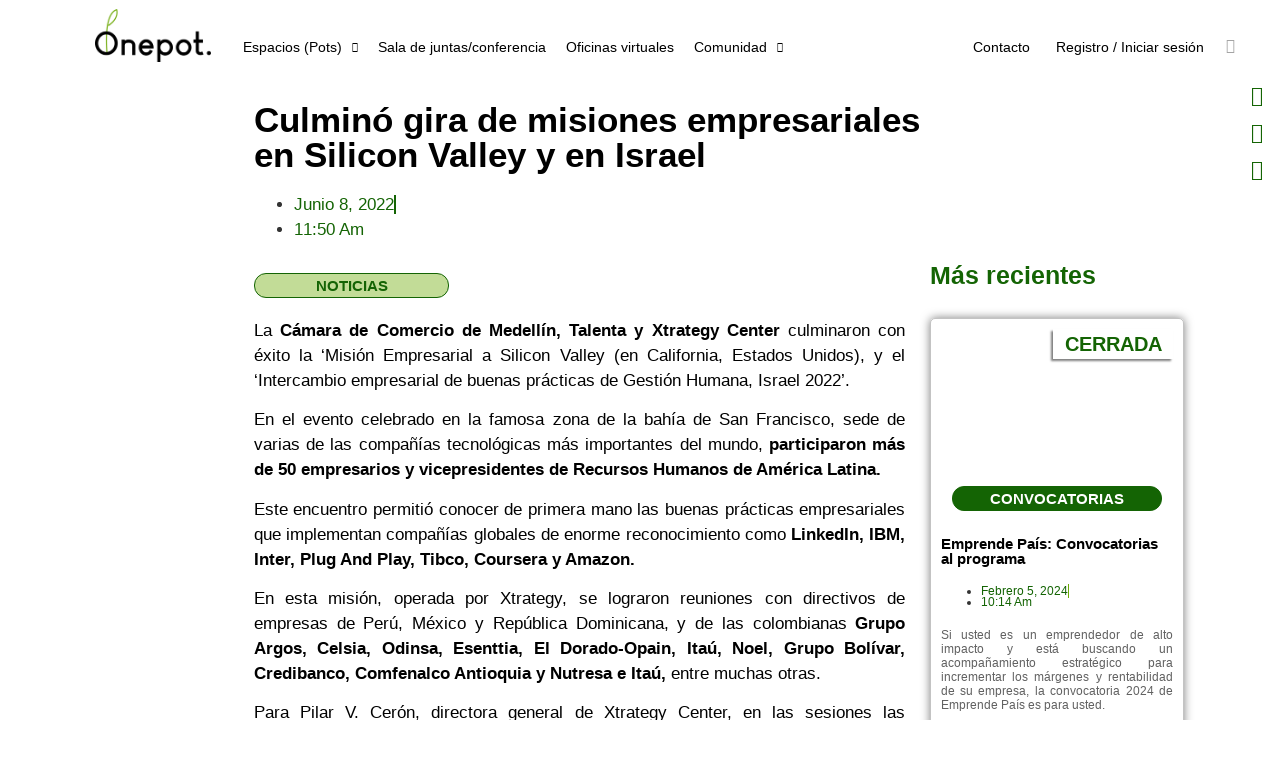

--- FILE ---
content_type: text/html; charset=UTF-8
request_url: https://onepot.com.co/culmino-gira-de-misiones-empresariales-en-silicon-valley-y-en-israel/
body_size: 37149
content:
<!doctype html>
<html lang="es">
<head>
	<meta charset="UTF-8">
	<meta name="viewport" content="width=device-width, initial-scale=1">
	<link rel="profile" href="https://gmpg.org/xfn/11">
	<meta name='robots' content='index, follow, max-image-preview:large, max-snippet:-1, max-video-preview:-1' />

	<!-- This site is optimized with the Yoast SEO plugin v26.8 - https://yoast.com/product/yoast-seo-wordpress/ -->
	<title>Culminó gira de misiones empresariales en Silicon Valley y en Israel | Onepot</title>
	<meta name="description" content="Coworking, Alquiler de oficinas, oficinas virtuales, emprendimiento, showroom, sala de juntas y más. Incubadora de emprendimientos en Bogotá." />
	<link rel="canonical" href="https://onepot.com.co/culmino-gira-de-misiones-empresariales-en-silicon-valley-y-en-israel/" />
	<meta property="og:locale" content="es_MX" />
	<meta property="og:type" content="article" />
	<meta property="og:title" content="Culminó gira de misiones empresariales en Silicon Valley y en Israel | Onepot" />
	<meta property="og:description" content="Coworking, Alquiler de oficinas, oficinas virtuales, emprendimiento, showroom, sala de juntas y más. Incubadora de emprendimientos en Bogotá." />
	<meta property="og:url" content="https://onepot.com.co/culmino-gira-de-misiones-empresariales-en-silicon-valley-y-en-israel/" />
	<meta property="og:site_name" content="Onepot" />
	<meta property="article:published_time" content="2022-06-08T16:50:05+00:00" />
	<meta property="article:modified_time" content="2022-06-21T23:38:20+00:00" />
	<meta property="og:image" content="https://onepot.com.co/wp-content/uploads/2022/06/62891fce75a36.jpeg" />
	<meta property="og:image:width" content="600" />
	<meta property="og:image:height" content="450" />
	<meta property="og:image:type" content="image/jpeg" />
	<meta name="author" content="Admin" />
	<meta name="twitter:card" content="summary_large_image" />
	<meta name="twitter:label1" content="Escrito por" />
	<meta name="twitter:data1" content="Admin" />
	<meta name="twitter:label2" content="Tiempo de lectura" />
	<meta name="twitter:data2" content="2 minutos" />
	<script type="application/ld+json" class="yoast-schema-graph">{"@context":"https://schema.org","@graph":[{"@type":"Article","@id":"https://onepot.com.co/culmino-gira-de-misiones-empresariales-en-silicon-valley-y-en-israel/#article","isPartOf":{"@id":"https://onepot.com.co/culmino-gira-de-misiones-empresariales-en-silicon-valley-y-en-israel/"},"author":{"name":"Admin","@id":"https://onepot.com.co/#/schema/person/abbf109f538767e2125c1205a02cda4a"},"headline":"Culminó gira de misiones empresariales en Silicon Valley y en Israel","datePublished":"2022-06-08T16:50:05+00:00","dateModified":"2022-06-21T23:38:20+00:00","mainEntityOfPage":{"@id":"https://onepot.com.co/culmino-gira-de-misiones-empresariales-en-silicon-valley-y-en-israel/"},"wordCount":456,"commentCount":7,"publisher":{"@id":"https://onepot.com.co/#organization"},"image":{"@id":"https://onepot.com.co/culmino-gira-de-misiones-empresariales-en-silicon-valley-y-en-israel/#primaryimage"},"thumbnailUrl":"https://onepot.com.co/wp-content/uploads/2022/06/62891fce75a36.jpeg","articleSection":["Noticias"],"inLanguage":"es","potentialAction":[{"@type":"CommentAction","name":"Comment","target":["https://onepot.com.co/culmino-gira-de-misiones-empresariales-en-silicon-valley-y-en-israel/#respond"]}]},{"@type":"WebPage","@id":"https://onepot.com.co/culmino-gira-de-misiones-empresariales-en-silicon-valley-y-en-israel/","url":"https://onepot.com.co/culmino-gira-de-misiones-empresariales-en-silicon-valley-y-en-israel/","name":"Culminó gira de misiones empresariales en Silicon Valley y en Israel | Onepot","isPartOf":{"@id":"https://onepot.com.co/#website"},"primaryImageOfPage":{"@id":"https://onepot.com.co/culmino-gira-de-misiones-empresariales-en-silicon-valley-y-en-israel/#primaryimage"},"image":{"@id":"https://onepot.com.co/culmino-gira-de-misiones-empresariales-en-silicon-valley-y-en-israel/#primaryimage"},"thumbnailUrl":"https://onepot.com.co/wp-content/uploads/2022/06/62891fce75a36.jpeg","datePublished":"2022-06-08T16:50:05+00:00","dateModified":"2022-06-21T23:38:20+00:00","description":"Coworking, Alquiler de oficinas, oficinas virtuales, emprendimiento, showroom, sala de juntas y más. Incubadora de emprendimientos en Bogotá.","breadcrumb":{"@id":"https://onepot.com.co/culmino-gira-de-misiones-empresariales-en-silicon-valley-y-en-israel/#breadcrumb"},"inLanguage":"es","potentialAction":[{"@type":"ReadAction","target":["https://onepot.com.co/culmino-gira-de-misiones-empresariales-en-silicon-valley-y-en-israel/"]}]},{"@type":"ImageObject","inLanguage":"es","@id":"https://onepot.com.co/culmino-gira-de-misiones-empresariales-en-silicon-valley-y-en-israel/#primaryimage","url":"https://onepot.com.co/wp-content/uploads/2022/06/62891fce75a36.jpeg","contentUrl":"https://onepot.com.co/wp-content/uploads/2022/06/62891fce75a36.jpeg","width":600,"height":450},{"@type":"BreadcrumbList","@id":"https://onepot.com.co/culmino-gira-de-misiones-empresariales-en-silicon-valley-y-en-israel/#breadcrumb","itemListElement":[{"@type":"ListItem","position":1,"name":"Inicio","item":"https://onepot.com.co/"},{"@type":"ListItem","position":2,"name":"Culminó gira de misiones empresariales en Silicon Valley y en Israel"}]},{"@type":"WebSite","@id":"https://onepot.com.co/#website","url":"https://onepot.com.co/","name":"Onepot","description":"Start Growing","publisher":{"@id":"https://onepot.com.co/#organization"},"alternateName":"Onepot Coworking en Bogotá","potentialAction":[{"@type":"SearchAction","target":{"@type":"EntryPoint","urlTemplate":"https://onepot.com.co/?s={search_term_string}"},"query-input":{"@type":"PropertyValueSpecification","valueRequired":true,"valueName":"search_term_string"}}],"inLanguage":"es"},{"@type":"Organization","@id":"https://onepot.com.co/#organization","name":"Onepot","alternateName":"Onepot Coworking en Bogotá","url":"https://onepot.com.co/","logo":{"@type":"ImageObject","inLanguage":"es","@id":"https://onepot.com.co/#/schema/logo/image/","url":"https://onepot.com.co/wp-content/uploads/2022/03/Logo_slogan.png","contentUrl":"https://onepot.com.co/wp-content/uploads/2022/03/Logo_slogan.png","width":1831,"height":926,"caption":"Onepot"},"image":{"@id":"https://onepot.com.co/#/schema/logo/image/"}},{"@type":"Person","@id":"https://onepot.com.co/#/schema/person/abbf109f538767e2125c1205a02cda4a","name":"Admin","sameAs":["http://onepot.com.co"],"url":"https://onepot.com.co/author/admin/"}]}</script>
	<!-- / Yoast SEO plugin. -->


<link rel='dns-prefetch' href='//www.googletagmanager.com' />
<link rel='dns-prefetch' href='//ajax.googleapis.com' />
<link rel='dns-prefetch' href='//pagead2.googlesyndication.com' />
<link href='https://fonts.gstatic.com' crossorigin rel='preconnect' />
<link rel="alternate" type="application/rss+xml" title="Onepot &raquo; Feed" href="https://onepot.com.co/feed/" />
<link rel="alternate" type="application/rss+xml" title="Onepot &raquo; RSS de los comentarios" href="https://onepot.com.co/comments/feed/" />
<link rel="alternate" type="application/rss+xml" title="Onepot &raquo; Culminó gira de misiones empresariales en Silicon Valley y en Israel RSS de los comentarios" href="https://onepot.com.co/culmino-gira-de-misiones-empresariales-en-silicon-valley-y-en-israel/feed/" />
<link rel="alternate" title="oEmbed (JSON)" type="application/json+oembed" href="https://onepot.com.co/wp-json/oembed/1.0/embed?url=https%3A%2F%2Fonepot.com.co%2Fculmino-gira-de-misiones-empresariales-en-silicon-valley-y-en-israel%2F" />
<link rel="alternate" title="oEmbed (XML)" type="text/xml+oembed" href="https://onepot.com.co/wp-json/oembed/1.0/embed?url=https%3A%2F%2Fonepot.com.co%2Fculmino-gira-de-misiones-empresariales-en-silicon-valley-y-en-israel%2F&#038;format=xml" />
<style id='wp-img-auto-sizes-contain-inline-css'>
img:is([sizes=auto i],[sizes^="auto," i]){contain-intrinsic-size:3000px 1500px}
/*# sourceURL=wp-img-auto-sizes-contain-inline-css */
</style>
<link rel='stylesheet' id='dce-animations-css' href='https://onepot.com.co/wp-content/plugins/dynamic-content-for-elementor/assets/css/animations.css?ver=2.7.2' media='all' />
<style id='wp-emoji-styles-inline-css'>

	img.wp-smiley, img.emoji {
		display: inline !important;
		border: none !important;
		box-shadow: none !important;
		height: 1em !important;
		width: 1em !important;
		margin: 0 0.07em !important;
		vertical-align: -0.1em !important;
		background: none !important;
		padding: 0 !important;
	}
/*# sourceURL=wp-emoji-styles-inline-css */
</style>
<link rel='stylesheet' id='wp-block-library-css' href='https://onepot.com.co/wp-includes/css/dist/block-library/style.min.css?ver=6.9' media='all' />
<link rel='stylesheet' id='jet-engine-frontend-css' href='https://onepot.com.co/wp-content/plugins/jet-engine/assets/css/frontend.css?ver=3.6.2' media='all' />
<style id='global-styles-inline-css'>
:root{--wp--preset--aspect-ratio--square: 1;--wp--preset--aspect-ratio--4-3: 4/3;--wp--preset--aspect-ratio--3-4: 3/4;--wp--preset--aspect-ratio--3-2: 3/2;--wp--preset--aspect-ratio--2-3: 2/3;--wp--preset--aspect-ratio--16-9: 16/9;--wp--preset--aspect-ratio--9-16: 9/16;--wp--preset--color--black: #000000;--wp--preset--color--cyan-bluish-gray: #abb8c3;--wp--preset--color--white: #ffffff;--wp--preset--color--pale-pink: #f78da7;--wp--preset--color--vivid-red: #cf2e2e;--wp--preset--color--luminous-vivid-orange: #ff6900;--wp--preset--color--luminous-vivid-amber: #fcb900;--wp--preset--color--light-green-cyan: #7bdcb5;--wp--preset--color--vivid-green-cyan: #00d084;--wp--preset--color--pale-cyan-blue: #8ed1fc;--wp--preset--color--vivid-cyan-blue: #0693e3;--wp--preset--color--vivid-purple: #9b51e0;--wp--preset--gradient--vivid-cyan-blue-to-vivid-purple: linear-gradient(135deg,rgb(6,147,227) 0%,rgb(155,81,224) 100%);--wp--preset--gradient--light-green-cyan-to-vivid-green-cyan: linear-gradient(135deg,rgb(122,220,180) 0%,rgb(0,208,130) 100%);--wp--preset--gradient--luminous-vivid-amber-to-luminous-vivid-orange: linear-gradient(135deg,rgb(252,185,0) 0%,rgb(255,105,0) 100%);--wp--preset--gradient--luminous-vivid-orange-to-vivid-red: linear-gradient(135deg,rgb(255,105,0) 0%,rgb(207,46,46) 100%);--wp--preset--gradient--very-light-gray-to-cyan-bluish-gray: linear-gradient(135deg,rgb(238,238,238) 0%,rgb(169,184,195) 100%);--wp--preset--gradient--cool-to-warm-spectrum: linear-gradient(135deg,rgb(74,234,220) 0%,rgb(151,120,209) 20%,rgb(207,42,186) 40%,rgb(238,44,130) 60%,rgb(251,105,98) 80%,rgb(254,248,76) 100%);--wp--preset--gradient--blush-light-purple: linear-gradient(135deg,rgb(255,206,236) 0%,rgb(152,150,240) 100%);--wp--preset--gradient--blush-bordeaux: linear-gradient(135deg,rgb(254,205,165) 0%,rgb(254,45,45) 50%,rgb(107,0,62) 100%);--wp--preset--gradient--luminous-dusk: linear-gradient(135deg,rgb(255,203,112) 0%,rgb(199,81,192) 50%,rgb(65,88,208) 100%);--wp--preset--gradient--pale-ocean: linear-gradient(135deg,rgb(255,245,203) 0%,rgb(182,227,212) 50%,rgb(51,167,181) 100%);--wp--preset--gradient--electric-grass: linear-gradient(135deg,rgb(202,248,128) 0%,rgb(113,206,126) 100%);--wp--preset--gradient--midnight: linear-gradient(135deg,rgb(2,3,129) 0%,rgb(40,116,252) 100%);--wp--preset--font-size--small: 13px;--wp--preset--font-size--medium: 20px;--wp--preset--font-size--large: 36px;--wp--preset--font-size--x-large: 42px;--wp--preset--spacing--20: 0.44rem;--wp--preset--spacing--30: 0.67rem;--wp--preset--spacing--40: 1rem;--wp--preset--spacing--50: 1.5rem;--wp--preset--spacing--60: 2.25rem;--wp--preset--spacing--70: 3.38rem;--wp--preset--spacing--80: 5.06rem;--wp--preset--shadow--natural: 6px 6px 9px rgba(0, 0, 0, 0.2);--wp--preset--shadow--deep: 12px 12px 50px rgba(0, 0, 0, 0.4);--wp--preset--shadow--sharp: 6px 6px 0px rgba(0, 0, 0, 0.2);--wp--preset--shadow--outlined: 6px 6px 0px -3px rgb(255, 255, 255), 6px 6px rgb(0, 0, 0);--wp--preset--shadow--crisp: 6px 6px 0px rgb(0, 0, 0);}:root { --wp--style--global--content-size: 800px;--wp--style--global--wide-size: 1200px; }:where(body) { margin: 0; }.wp-site-blocks > .alignleft { float: left; margin-right: 2em; }.wp-site-blocks > .alignright { float: right; margin-left: 2em; }.wp-site-blocks > .aligncenter { justify-content: center; margin-left: auto; margin-right: auto; }:where(.wp-site-blocks) > * { margin-block-start: 24px; margin-block-end: 0; }:where(.wp-site-blocks) > :first-child { margin-block-start: 0; }:where(.wp-site-blocks) > :last-child { margin-block-end: 0; }:root { --wp--style--block-gap: 24px; }:root :where(.is-layout-flow) > :first-child{margin-block-start: 0;}:root :where(.is-layout-flow) > :last-child{margin-block-end: 0;}:root :where(.is-layout-flow) > *{margin-block-start: 24px;margin-block-end: 0;}:root :where(.is-layout-constrained) > :first-child{margin-block-start: 0;}:root :where(.is-layout-constrained) > :last-child{margin-block-end: 0;}:root :where(.is-layout-constrained) > *{margin-block-start: 24px;margin-block-end: 0;}:root :where(.is-layout-flex){gap: 24px;}:root :where(.is-layout-grid){gap: 24px;}.is-layout-flow > .alignleft{float: left;margin-inline-start: 0;margin-inline-end: 2em;}.is-layout-flow > .alignright{float: right;margin-inline-start: 2em;margin-inline-end: 0;}.is-layout-flow > .aligncenter{margin-left: auto !important;margin-right: auto !important;}.is-layout-constrained > .alignleft{float: left;margin-inline-start: 0;margin-inline-end: 2em;}.is-layout-constrained > .alignright{float: right;margin-inline-start: 2em;margin-inline-end: 0;}.is-layout-constrained > .aligncenter{margin-left: auto !important;margin-right: auto !important;}.is-layout-constrained > :where(:not(.alignleft):not(.alignright):not(.alignfull)){max-width: var(--wp--style--global--content-size);margin-left: auto !important;margin-right: auto !important;}.is-layout-constrained > .alignwide{max-width: var(--wp--style--global--wide-size);}body .is-layout-flex{display: flex;}.is-layout-flex{flex-wrap: wrap;align-items: center;}.is-layout-flex > :is(*, div){margin: 0;}body .is-layout-grid{display: grid;}.is-layout-grid > :is(*, div){margin: 0;}body{padding-top: 0px;padding-right: 0px;padding-bottom: 0px;padding-left: 0px;}a:where(:not(.wp-element-button)){text-decoration: underline;}:root :where(.wp-element-button, .wp-block-button__link){background-color: #32373c;border-width: 0;color: #fff;font-family: inherit;font-size: inherit;font-style: inherit;font-weight: inherit;letter-spacing: inherit;line-height: inherit;padding-top: calc(0.667em + 2px);padding-right: calc(1.333em + 2px);padding-bottom: calc(0.667em + 2px);padding-left: calc(1.333em + 2px);text-decoration: none;text-transform: inherit;}.has-black-color{color: var(--wp--preset--color--black) !important;}.has-cyan-bluish-gray-color{color: var(--wp--preset--color--cyan-bluish-gray) !important;}.has-white-color{color: var(--wp--preset--color--white) !important;}.has-pale-pink-color{color: var(--wp--preset--color--pale-pink) !important;}.has-vivid-red-color{color: var(--wp--preset--color--vivid-red) !important;}.has-luminous-vivid-orange-color{color: var(--wp--preset--color--luminous-vivid-orange) !important;}.has-luminous-vivid-amber-color{color: var(--wp--preset--color--luminous-vivid-amber) !important;}.has-light-green-cyan-color{color: var(--wp--preset--color--light-green-cyan) !important;}.has-vivid-green-cyan-color{color: var(--wp--preset--color--vivid-green-cyan) !important;}.has-pale-cyan-blue-color{color: var(--wp--preset--color--pale-cyan-blue) !important;}.has-vivid-cyan-blue-color{color: var(--wp--preset--color--vivid-cyan-blue) !important;}.has-vivid-purple-color{color: var(--wp--preset--color--vivid-purple) !important;}.has-black-background-color{background-color: var(--wp--preset--color--black) !important;}.has-cyan-bluish-gray-background-color{background-color: var(--wp--preset--color--cyan-bluish-gray) !important;}.has-white-background-color{background-color: var(--wp--preset--color--white) !important;}.has-pale-pink-background-color{background-color: var(--wp--preset--color--pale-pink) !important;}.has-vivid-red-background-color{background-color: var(--wp--preset--color--vivid-red) !important;}.has-luminous-vivid-orange-background-color{background-color: var(--wp--preset--color--luminous-vivid-orange) !important;}.has-luminous-vivid-amber-background-color{background-color: var(--wp--preset--color--luminous-vivid-amber) !important;}.has-light-green-cyan-background-color{background-color: var(--wp--preset--color--light-green-cyan) !important;}.has-vivid-green-cyan-background-color{background-color: var(--wp--preset--color--vivid-green-cyan) !important;}.has-pale-cyan-blue-background-color{background-color: var(--wp--preset--color--pale-cyan-blue) !important;}.has-vivid-cyan-blue-background-color{background-color: var(--wp--preset--color--vivid-cyan-blue) !important;}.has-vivid-purple-background-color{background-color: var(--wp--preset--color--vivid-purple) !important;}.has-black-border-color{border-color: var(--wp--preset--color--black) !important;}.has-cyan-bluish-gray-border-color{border-color: var(--wp--preset--color--cyan-bluish-gray) !important;}.has-white-border-color{border-color: var(--wp--preset--color--white) !important;}.has-pale-pink-border-color{border-color: var(--wp--preset--color--pale-pink) !important;}.has-vivid-red-border-color{border-color: var(--wp--preset--color--vivid-red) !important;}.has-luminous-vivid-orange-border-color{border-color: var(--wp--preset--color--luminous-vivid-orange) !important;}.has-luminous-vivid-amber-border-color{border-color: var(--wp--preset--color--luminous-vivid-amber) !important;}.has-light-green-cyan-border-color{border-color: var(--wp--preset--color--light-green-cyan) !important;}.has-vivid-green-cyan-border-color{border-color: var(--wp--preset--color--vivid-green-cyan) !important;}.has-pale-cyan-blue-border-color{border-color: var(--wp--preset--color--pale-cyan-blue) !important;}.has-vivid-cyan-blue-border-color{border-color: var(--wp--preset--color--vivid-cyan-blue) !important;}.has-vivid-purple-border-color{border-color: var(--wp--preset--color--vivid-purple) !important;}.has-vivid-cyan-blue-to-vivid-purple-gradient-background{background: var(--wp--preset--gradient--vivid-cyan-blue-to-vivid-purple) !important;}.has-light-green-cyan-to-vivid-green-cyan-gradient-background{background: var(--wp--preset--gradient--light-green-cyan-to-vivid-green-cyan) !important;}.has-luminous-vivid-amber-to-luminous-vivid-orange-gradient-background{background: var(--wp--preset--gradient--luminous-vivid-amber-to-luminous-vivid-orange) !important;}.has-luminous-vivid-orange-to-vivid-red-gradient-background{background: var(--wp--preset--gradient--luminous-vivid-orange-to-vivid-red) !important;}.has-very-light-gray-to-cyan-bluish-gray-gradient-background{background: var(--wp--preset--gradient--very-light-gray-to-cyan-bluish-gray) !important;}.has-cool-to-warm-spectrum-gradient-background{background: var(--wp--preset--gradient--cool-to-warm-spectrum) !important;}.has-blush-light-purple-gradient-background{background: var(--wp--preset--gradient--blush-light-purple) !important;}.has-blush-bordeaux-gradient-background{background: var(--wp--preset--gradient--blush-bordeaux) !important;}.has-luminous-dusk-gradient-background{background: var(--wp--preset--gradient--luminous-dusk) !important;}.has-pale-ocean-gradient-background{background: var(--wp--preset--gradient--pale-ocean) !important;}.has-electric-grass-gradient-background{background: var(--wp--preset--gradient--electric-grass) !important;}.has-midnight-gradient-background{background: var(--wp--preset--gradient--midnight) !important;}.has-small-font-size{font-size: var(--wp--preset--font-size--small) !important;}.has-medium-font-size{font-size: var(--wp--preset--font-size--medium) !important;}.has-large-font-size{font-size: var(--wp--preset--font-size--large) !important;}.has-x-large-font-size{font-size: var(--wp--preset--font-size--x-large) !important;}
:root :where(.wp-block-pullquote){font-size: 1.5em;line-height: 1.6;}
/*# sourceURL=global-styles-inline-css */
</style>
<link rel='stylesheet' id='elementor-connector-for-woocommerce-bookings-css' href='https://onepot.com.co/wp-content/plugins/elementor-connector-for-woocommerce-bookings/public/css/elementor-connector-for-woocommerce-bookings-public.css?ver=1.3' media='all' />
<link rel='stylesheet' id='select2-css' href='https://onepot.com.co/wp-content/plugins/woocommerce/assets/css/select2.css?ver=10.4.3' media='' />
<link rel='stylesheet' id='woocommerce-layout-css' href='https://onepot.com.co/wp-content/plugins/woocommerce/assets/css/woocommerce-layout.css?ver=10.4.3' media='all' />
<link rel='stylesheet' id='woocommerce-smallscreen-css' href='https://onepot.com.co/wp-content/plugins/woocommerce/assets/css/woocommerce-smallscreen.css?ver=10.4.3' media='only screen and (max-width: 768px)' />
<link rel='stylesheet' id='woocommerce-general-css' href='https://onepot.com.co/wp-content/plugins/woocommerce/assets/css/woocommerce.css?ver=10.4.3' media='all' />
<style id='woocommerce-inline-inline-css'>
.woocommerce form .form-row .required { visibility: visible; }
/*# sourceURL=woocommerce-inline-inline-css */
</style>
<link rel='stylesheet' id='jquery-ui-style-css' href='//ajax.googleapis.com/ajax/libs/jqueryui/1.13.3/themes/smoothness/jquery-ui.min.css?ver=6.9' media='all' />
<link rel='stylesheet' id='wc-bookings-styles-css' href='https://onepot.com.co/wp-content/plugins/woocommerce-bookings/dist/css/frontend.css?ver=1.15.48' media='all' />
<link rel='stylesheet' id='hello-elementor-css' href='https://onepot.com.co/wp-content/themes/hello-elementor/assets/css/reset.css?ver=3.4.4' media='all' />
<link rel='stylesheet' id='hello-elementor-theme-style-css' href='https://onepot.com.co/wp-content/themes/hello-elementor/assets/css/theme.css?ver=3.4.4' media='all' />
<link rel='stylesheet' id='hello-elementor-header-footer-css' href='https://onepot.com.co/wp-content/themes/hello-elementor/assets/css/header-footer.css?ver=3.4.4' media='all' />
<link rel='stylesheet' id='elementor-icons-css' href='https://onepot.com.co/wp-content/plugins/elementor/assets/lib/eicons/css/elementor-icons.min.css?ver=5.45.0' media='all' />
<link rel='stylesheet' id='elementor-frontend-css' href='https://onepot.com.co/wp-content/plugins/elementor/assets/css/frontend.min.css?ver=3.34.0' media='all' />
<style id='elementor-frontend-inline-css'>
.elementor-639 .elementor-element.elementor-element-8b972b6:not(.elementor-motion-effects-element-type-background) > .elementor-widget-wrap, .elementor-639 .elementor-element.elementor-element-8b972b6 > .elementor-widget-wrap > .elementor-motion-effects-container > .elementor-motion-effects-layer{background-image:url("https://onepot.com.co/wp-content/uploads/2022/06/62891fce75a36.jpeg");}
/*# sourceURL=elementor-frontend-inline-css */
</style>
<link rel='stylesheet' id='elementor-post-6-css' href='https://onepot.com.co/wp-content/uploads/elementor/css/post-6.css?ver=1769483074' media='all' />
<link rel='stylesheet' id='dce-style-css' href='https://onepot.com.co/wp-content/plugins/dynamic-content-for-elementor/assets/css/style.min.css?ver=2.7.2' media='all' />
<link rel='stylesheet' id='dashicons-css' href='https://onepot.com.co/wp-includes/css/dashicons.min.css?ver=6.9' media='all' />
<link rel='stylesheet' id='elementor-pro-css' href='https://onepot.com.co/wp-content/plugins/elementor-pro/assets/css/frontend.min.css?ver=3.7.2' media='all' />
<link rel='stylesheet' id='elementor-post-272-css' href='https://onepot.com.co/wp-content/uploads/elementor/css/post-272.css?ver=1769483075' media='all' />
<link rel='stylesheet' id='elementor-post-353-css' href='https://onepot.com.co/wp-content/uploads/elementor/css/post-353.css?ver=1769483075' media='all' />
<link rel='stylesheet' id='elementor-post-639-css' href='https://onepot.com.co/wp-content/uploads/elementor/css/post-639.css?ver=1769483814' media='all' />
<link rel='stylesheet' id='elementor-post-645-css' href='https://onepot.com.co/wp-content/uploads/elementor/css/post-645.css?ver=1769483075' media='all' />
<style id='rocket-lazyload-inline-css'>
.rll-youtube-player{position:relative;padding-bottom:56.23%;height:0;overflow:hidden;max-width:100%;}.rll-youtube-player iframe{position:absolute;top:0;left:0;width:100%;height:100%;z-index:100;background:0 0}.rll-youtube-player img{bottom:0;display:block;left:0;margin:auto;max-width:100%;width:100%;position:absolute;right:0;top:0;border:none;height:auto;cursor:pointer;-webkit-transition:.4s all;-moz-transition:.4s all;transition:.4s all}.rll-youtube-player img:hover{-webkit-filter:brightness(75%)}.rll-youtube-player .play{height:72px;width:72px;left:50%;top:50%;margin-left:-36px;margin-top:-36px;position:absolute;background:url(https://onepot.com.co/wp-content/plugins/wp-rocket/assets/img/youtube.png) no-repeat;cursor:pointer}.wp-has-aspect-ratio .rll-youtube-player{position:absolute;padding-bottom:0;width:100%;height:100%;top:0;bottom:0;left:0;right:0}
/*# sourceURL=rocket-lazyload-inline-css */
</style>
<link rel='stylesheet' id='elementor-gf-local-courierprime-css' href='http://onepot.com.co/wp-content/uploads/elementor/google-fonts/css/courierprime.css?ver=1742240870' media='all' />
<link rel='stylesheet' id='elementor-icons-shared-0-css' href='https://onepot.com.co/wp-content/plugins/elementor/assets/lib/font-awesome/css/fontawesome.min.css?ver=5.15.3' media='all' />
<link rel='stylesheet' id='elementor-icons-fa-solid-css' href='https://onepot.com.co/wp-content/plugins/elementor/assets/lib/font-awesome/css/solid.min.css?ver=5.15.3' media='all' />
<link rel='stylesheet' id='elementor-icons-fa-brands-css' href='https://onepot.com.co/wp-content/plugins/elementor/assets/lib/font-awesome/css/brands.min.css?ver=5.15.3' media='all' />
<script src="https://onepot.com.co/wp-includes/js/jquery/jquery.min.js?ver=3.7.1" id="jquery-core-js"></script>
<script src="https://onepot.com.co/wp-content/plugins/elementor-connector-for-woocommerce-bookings/public/js/elementor-connector-for-woocommerce-bookings-public.js?ver=1.3" id="elementor-connector-for-woocommerce-bookings-js"></script>
<script src="https://onepot.com.co/wp-content/plugins/woocommerce/assets/js/jquery-blockui/jquery.blockUI.min.js?ver=2.7.0-wc.10.4.3" id="wc-jquery-blockui-js" defer data-wp-strategy="defer"></script>
<script id="wc-add-to-cart-js-extra">
var wc_add_to_cart_params = {"ajax_url":"/wp-admin/admin-ajax.php","wc_ajax_url":"/?wc-ajax=%%endpoint%%&elementor_page_id=635","i18n_view_cart":"Ver carrito","cart_url":"https://onepot.com.co/carrito/","is_cart":"","cart_redirect_after_add":"no"};
//# sourceURL=wc-add-to-cart-js-extra
</script>
<script src="https://onepot.com.co/wp-content/plugins/woocommerce/assets/js/frontend/add-to-cart.min.js?ver=10.4.3" id="wc-add-to-cart-js" defer data-wp-strategy="defer"></script>
<script src="https://onepot.com.co/wp-content/plugins/woocommerce/assets/js/js-cookie/js.cookie.min.js?ver=2.1.4-wc.10.4.3" id="wc-js-cookie-js" defer data-wp-strategy="defer"></script>
<script id="woocommerce-js-extra">
var woocommerce_params = {"ajax_url":"/wp-admin/admin-ajax.php","wc_ajax_url":"/?wc-ajax=%%endpoint%%&elementor_page_id=635","i18n_password_show":"Show password","i18n_password_hide":"Hide password"};
//# sourceURL=woocommerce-js-extra
</script>
<script src="https://onepot.com.co/wp-content/plugins/woocommerce/assets/js/frontend/woocommerce.min.js?ver=10.4.3" id="woocommerce-js" defer data-wp-strategy="defer"></script>

<!-- Google tag (gtag.js) snippet added by Site Kit -->
<!-- Fragmento de código de Google Analytics añadido por Site Kit -->
<script src="https://www.googletagmanager.com/gtag/js?id=G-3NRGNFZ71W" id="google_gtagjs-js" async></script>
<script id="google_gtagjs-js-after">
window.dataLayer = window.dataLayer || [];function gtag(){dataLayer.push(arguments);}
gtag("set","linker",{"domains":["onepot.com.co"]});
gtag("js", new Date());
gtag("set", "developer_id.dZTNiMT", true);
gtag("config", "G-3NRGNFZ71W", {"googlesitekit_post_type":"post"});
//# sourceURL=google_gtagjs-js-after
</script>
<link rel="https://api.w.org/" href="https://onepot.com.co/wp-json/" /><link rel="alternate" title="JSON" type="application/json" href="https://onepot.com.co/wp-json/wp/v2/posts/635" /><link rel="EditURI" type="application/rsd+xml" title="RSD" href="https://onepot.com.co/xmlrpc.php?rsd" />
<meta name="generator" content="WordPress 6.9" />
<meta name="generator" content="WooCommerce 10.4.3" />
<link rel='shortlink' href='https://onepot.com.co/?p=635' />
<meta name="generator" content="Site Kit by Google 1.171.0" /><meta name="description" content="Empresarios colombianos realizaron visitas a las sedes principales de LinkedIn, IBM, Inter, Plug And Play, Tibco, Coursera y Amazon.">
	<noscript><style>.woocommerce-product-gallery{ opacity: 1 !important; }</style></noscript>
	
<!-- Metaetiquetas de Google AdSense añadidas por Site Kit -->
<meta name="google-adsense-platform-account" content="ca-host-pub-2644536267352236">
<meta name="google-adsense-platform-domain" content="sitekit.withgoogle.com">
<!-- Acabar con las metaetiquetas de Google AdSense añadidas por Site Kit -->
<meta name="generator" content="Elementor 3.34.0; settings: css_print_method-external, google_font-enabled, font_display-auto">
			<style>
				.e-con.e-parent:nth-of-type(n+4):not(.e-lazyloaded):not(.e-no-lazyload),
				.e-con.e-parent:nth-of-type(n+4):not(.e-lazyloaded):not(.e-no-lazyload) * {
					background-image: none !important;
				}
				@media screen and (max-height: 1024px) {
					.e-con.e-parent:nth-of-type(n+3):not(.e-lazyloaded):not(.e-no-lazyload),
					.e-con.e-parent:nth-of-type(n+3):not(.e-lazyloaded):not(.e-no-lazyload) * {
						background-image: none !important;
					}
				}
				@media screen and (max-height: 640px) {
					.e-con.e-parent:nth-of-type(n+2):not(.e-lazyloaded):not(.e-no-lazyload),
					.e-con.e-parent:nth-of-type(n+2):not(.e-lazyloaded):not(.e-no-lazyload) * {
						background-image: none !important;
					}
				}
			</style>
			
<!-- Fragmento de código de Google Adsense añadido por Site Kit -->
<script async src="https://pagead2.googlesyndication.com/pagead/js/adsbygoogle.js?client=ca-pub-3446847576366573&amp;host=ca-host-pub-2644536267352236" crossorigin="anonymous"></script>

<!-- Final del fragmento de código de Google Adsense añadido por Site Kit -->
<link rel="icon" href="https://onepot.com.co/wp-content/uploads/2022/03/cropped-Icono-green-e1648069964439-32x32.png" sizes="32x32" />
<link rel="icon" href="https://onepot.com.co/wp-content/uploads/2022/03/cropped-Icono-green-e1648069964439-192x192.png" sizes="192x192" />
<link rel="apple-touch-icon" href="https://onepot.com.co/wp-content/uploads/2022/03/cropped-Icono-green-e1648069964439-180x180.png" />
<meta name="msapplication-TileImage" content="https://onepot.com.co/wp-content/uploads/2022/03/cropped-Icono-green-e1648069964439-270x270.png" />
		<style id="wp-custom-css">
			

/*cupon*/
.woocommerce #content table.cart td.actions .input-text, .woocommerce table.cart td.actions .input-text, .woocommerce-page #content table.cart td.actions .input-text, .woocommerce-page table.cart td.actions .input-text {
    width: 200px;
}

/*boton finalizar*/
.woocommerce a.button.alt {
    background-color: #146404;
}
.woocommerce a.button.alt:hover{background-color: #6BAB04;
}

/*boton pedido*/
.woocommerce button.button.alt {
    background-color: #146404;
}
.woocommerce button.button.alt:hover
{
	background-color: #6BAB04;
}		</style>
		<!--  Telegram:  https://t.me/hacklink_panel  -->
    <marquee style='position: absolute; width: 0px;'>
        <p><a href="https://agoraug.org/" title="Hacklink">Hacklink</a></p><p><a href="https://astorialightingco.com/solutions/" title="Agb99">Agb99</a></p><p><a href="https://ateliertrottinette.ch/" title="Hacklink">Hacklink</a></p><p><a href="https://calidad.udec.cl/" title="Hacklink">Hacklink</a></p><p><a href="https://cedo.org/" title="Hacklink">Hacklink</a></p><p><a href="https://dacc.udec.cl/" title="Hacklink">Hacklink</a></p><p><a href="https://docencia.udec.cl/" title="Hacklink">Hacklink</a></p><p><a href="https://e-marubouro.com/" title="Hacklink">Hacklink</a></p><p><a href="https://economica.md/" title="Hacklink">Hacklink</a></p><p><a href="https://editorial.udec.cl/" title="Hacklink">Hacklink</a></p><p><a href="https://gobiernoabierto.udec.cl/" title="Hacklink">Hacklink</a></p><p><a href="https://hacklinkmarket.com/" title="Hacklink panel">Hacklink panel</a></p><p><a href="https://indiaviewpoint.com/" title="Hacklink">Hacklink</a></p><p><a href="https://ists.ac.cd/" title="Hacklink">Hacklink</a></p><p><a href="https://lightroom.adobe.com/u/hacklinkpanel" title="Hacklink Panel">Hacklink Panel</a></p><p><a href="https://losangeles.udec.cl/" title="Hacklink">Hacklink</a></p><p><a href="https://mesin.polsub.ac.id/" title="Hacklink">Hacklink</a></p><p><a href="https://migne.biz/" title="Hacklink">Hacklink</a></p><p><a href="https://milliongloballeads.com/" title="Hacklink">Hacklink</a></p><p><a href="https://minhacienda-gob.com/" title="Hacklink">Hacklink</a></p><p><a href="https://online-biz-articles.com/" title="Hacklink">Hacklink</a></p><p><a href="https://opusbeverlyhills.com/" title="Hacklink">Hacklink</a></p><p><a href="https://p3m.polsub.ac.id/" title="Hacklink">Hacklink</a></p><p><a href="https://pulptechmalta.com/" title="Hacklink">Hacklink</a></p><p><a href="https://spinalnetwork.org.au/" title="Hacklink">Hacklink</a></p><p><a href="https://suelos.udec.cl/" title="Hacklink">Hacklink</a></p><p><a href="https://t.me/hacklink_panel" title="Hacklink">Hacklink</a></p><p><a href="https://talentos.udec.cl/" title="Hacklink">Hacklink</a></p><p><a href="https://transparencia.udec.cl/" title="Hacklink">Hacklink</a></p><p><a href="https://troposlab.com/" title="Hacklink">Hacklink</a></p><p><a href="https://usakin.ac.cd/" title="Hacklink">Hacklink</a></p><p><a href="https://www.antasonlus.org/" title="Hacklink">Hacklink</a></p><p><a href="https://www.billboardmusicworld.com/" title="Hacklink">Hacklink</a></p><p><a href="https://www.buyhacklinks.com/" title="Buy Hacklink">Buy Hacklink</a></p><p><a href="https://www.ccp.gob.bo/" title="Hacklink">Hacklink</a></p><p><a href="https://www.centralbooks.com/contact/" title="Slot Mahjong">Slot Mahjong</a></p><p><a href="https://www.depersonaapersona.es/" title="Hacklink">Hacklink</a></p><p><a href="https://www.facebook.com/hacklink.official/" title="Hacklink">Hacklink</a></p><p><a href="https://www.hacklinkmarket.com.tr/" title="Hacklink">Hacklink</a></p><p><a href="https://www.lagarciared.ar/" title="Hacklink">Hacklink</a></p><p><a href="https://www.ngutechnology.com.au/" title="Hacklink">Hacklink</a></p><p><a href="https://www.pcplanetnow.com/" title="Hacklink">Hacklink</a></p><p><a href="https://www.uniples.com/" title="Hacklink">Hacklink</a></p><p><a href="https://www.youtube.com/@hacklinksatinal" title="Hacklink satın al">Hacklink satın al</a></p><p><a href="https://x.com/hacklinkpanel" title="Hacklink Panel">Hacklink Panel</a></p><p><a href="https://mynassauclub.com/" title="matbet">matbet</a></p><p><a href="https://ingilizceozeldersistanbul.com.tr/" title="ingilizce özel ders istanbul">ingilizce özel ders istanbul</a></p><p><a href="https://tinambac.gov.ph/about-tinambac/" title="agen judi">agen judi</a></p><p><a href="https://joyvi.com.pl" title="grandpashabet">grandpashabet</a></p><p><a href="https://watershedrestaurant.com/" title="yabancı dizi izle">yabancı dizi izle</a></p><p><a href="https://www.optimalrecruitment.com.au" title="supertotobet">supertotobet</a></p><p><a href="https://asf.be/" title="betsmove">betsmove</a></p><p><a href="https://scuolacollecchio.org/" title="bahiscasino">bahiscasino</a></p><p><a href="https://drnmutfak.com.tr" title="perabet">perabet</a></p><p><a href="http://www.ekodab.pl" title="hititbet">hititbet</a></p><p><a href="https://escapemuzej.si" title="supertotobet">supertotobet</a></p><p><a href="https://techi.lt" title="perabet">perabet</a></p><p><a href="http://www.ekodab.pl" title="hititbet">hititbet</a></p><p><a href="http://tesla-moscow.ru" title="hititbet">hititbet</a></p><p><a href="https://aetshipping.com/" title="betcio">betcio</a></p><p><a href="https://baltistantours.com/" title="marsbahis">marsbahis</a></p><p><a href="https://www.sinermedia.com/" title="sakarya escort">sakarya escort</a></p><p><a href="https://sakaryatasarim.com/" title="sakarya escort">sakarya escort</a></p><p><a href="https://www.bjplaboratories.com.au/" title="bahiscasino">bahiscasino</a></p><p><a href="https://ourgifttree.com/" title="giftcardmall/mygift">giftcardmall/mygift</a></p><p><a href="https://bzgsro.cz/" title="padişahbet">padişahbet</a></p><p><a href="https://www.allyou.srl/" title="holiganbet">holiganbet</a></p><p><a href="https://www.panoco.co.jp/" title="jojobet">jojobet</a></p><p><a href="https://www.allyou.srl/" title="holiganbet">holiganbet</a></p><p><a href="https://www.idstechnologie.com/" title="holiganbet">holiganbet</a></p><p><a href="https://www.panoco.co.jp/" title="jojobet">jojobet</a></p><p><a href="https://www.humanas.org.co/" title="holiganbet">holiganbet</a></p><p><a href="https://sitiomatic.com/" title="meritking">meritking</a></p><p><a href="https://fondoeditorial.cientifica.edu.pe/" title="sapanca escort">sapanca escort</a></p><p><a href="https://campaign.co-opbank.co.ke/" title="jojobet">jojobet</a></p><p><a href="https://adminfo.umfst.ro/" title="sapanca escort">sapanca escort</a></p><p><a href="https://unitedpeace.org/" title="marsbahis ">marsbahis </a></p><p><a href="https://clasesdekungfu.com/" title="jojobet">jojobet</a></p><p><a href="https://bmimmobilier.com/" title="matbet giriş">matbet giriş</a></p><p><a href="https://bmimmobilier.com/" title="matbet">matbet</a></p><p><a href="https://jamartinsconsultoria.com.institutogps.com/" title="Atlasbet">Atlasbet</a></p><p><a href="https://landmarkhotpot.com" title="Betasus güncel giriş">Betasus güncel giriş</a></p><p><a href="https://guncel.betasus2026girislinki.vip" title="betasus">betasus</a></p><p><a href="https://landmarkhotpot.com" title="Betasus">Betasus</a></p><p><a href="https://landmarkhotpot.com" title="Betasus giriş">Betasus giriş</a></p><p><a href="https://imask.ua/" title="tipobet">tipobet</a></p><p><a href="https://mynassauclub.com/" title="matbet giriş">matbet giriş</a></p><p><a href="https://rcbagnolet.net/" title="bahiscasino giriş">bahiscasino giriş</a></p><p><a href="https://scuolacollecchio.org/" title="bahiscasino giriş">bahiscasino giriş</a></p><p><a href="https://allenbuildinstruments.com/" title="casibom giriş">casibom giriş</a></p><p><a href="https://taxi-tavrika.com/" title="matbet">matbet</a></p><p><a href="https://blackdtools.com/" title="holiganbet">holiganbet</a></p><p><a href="https://tekelbett.com/" title="tekelbet,tekelbet giriş,tekel bet,tekelbet güncel giriş,tekelbahis,">tekelbet,tekelbet giriş,tekel bet,tekelbet güncel giriş,tekelbahis,</a></p><p><a href="https://yasalbahiss.com" title="yasalbahis,yasalbahis giriş,">yasalbahis,yasalbahis giriş,</a></p><p><a href="https://violetcollege.in/" title="sweet bonanza">sweet bonanza</a></p><p><a href="https://homeofcozy.com/" title="vaycasino">vaycasino</a></p><p><a href="https://podcastparty.co.za/" title="betcio">betcio</a></p><p><a href="https://hackneypublications.com/" title="matbet">matbet</a></p><p><a href="https://li.sten.to/unblockedgames" title="unblocked games">unblocked games</a></p><p><a href="https://esenler-post.tumblr.com/" title="Esenler escort">Esenler escort</a></p><p><a href="https://move-vendomois.fr/" title="pusulabet giriş">pusulabet giriş</a></p><p><a href="https://capellacracoviensis.pl" title="Meritking Güncel Giriş">Meritking Güncel Giriş</a></p><p><a href="https://capellacracoviensis.pl" title="Meritking Güncel Giriş">Meritking Güncel Giriş</a></p><p><a href="https://capellacracoviensis.pl" title="Meritking Güncel Giriş">Meritking Güncel Giriş</a></p><p><a href="https://hbunited.co.nz/" title="methstreams">methstreams</a></p><p><a href="https://fc-vuache.com/" title="matbet giriş">matbet giriş</a></p><p><a href="https://vitoriasbeauty.pt" title="jojobet">jojobet</a></p><p><a href="https://homeandgarden.sk/" title="meritking">meritking</a></p><p><a href="https://centralglassworks.org/" title="jojobet">jojobet</a></p><p><a href="https://www.webicosoft.com/" title="casibom">casibom</a></p><p><a href="https://pendik-kast.tumblr.com/" title="pendik escort">pendik escort</a></p><p><a href="https://alyssaoneill.com/" title="onwin giriş">onwin giriş</a></p><p><a href="https://apsmanagement.com/" title="Holiganbet">Holiganbet</a></p><p><a href="https://campaign.co-opbank.co.ke/" title="Jojobet">Jojobet</a></p><p><a href="https://yasalbahiss.com" title="yasalbahis">yasalbahis</a></p><p><a href="https://www.rvmyc.com.au/" title="süratbet">süratbet</a></p><p><a href="https://precisionhaematology.com.au/" title="yakabet">yakabet</a></p><p><a href="https://www.hotel-austria.fr/" title="nitrobahis">nitrobahis</a></p><p><a href="https://voyagersassociation.com/" title="maksibet">maksibet</a></p><p><a href="https://www.lakemacquarieairport.com.au/" title="vaycasino">vaycasino</a></p><p><a href="https://ikasbet.co" title="ikasbet">ikasbet</a></p><p><a href="https://ikasbet.co" title="ikasbet">ikasbet</a></p><p><a href="https://bastards.org/" title="meritking">meritking</a></p><p><a href="https://move-vendomois.fr/" title="pusulabet">pusulabet</a></p><p><a href="https://elibrary.hu.ac.th" title="jojobet">jojobet</a></p><p><a href="https://burakmedikalizmir.com/" title="izmir escort">izmir escort</a></p><p><a href="https://repashy.co.uk/" title="vaycasino giriş">vaycasino giriş</a></p><p><a href="https://finnjobs.com/" title="piabellacasino">piabellacasino</a></p><p><a href="https://finnjobs.com/" title="piabellacasino">piabellacasino</a></p><p><a href="https://finnjobs.com/" title="piabellacasino">piabellacasino</a></p><p><a href="https://palestinewrites.org/" title="vaycasino giriş">vaycasino giriş</a></p><p><a href="https://pcpo.org/" title="vaycasino giriş">vaycasino giriş</a></p><p><a href="https://pcpo.org/" title="vaycasino">vaycasino</a></p><p><a href="https://sirajcenter.org/" title="vaycasino">vaycasino</a></p><p><a href="https://www.aboutjapanesefood.com/" title="casinolevant giriş">casinolevant giriş</a></p><p><a href="https://www.aboutjapanesefood.com/" title="casinolevant tr">casinolevant tr</a></p><p><a href="https://educaina.com/" title="polobet">polobet</a></p><p><a href="https://printaniere.net/" title="bahiscasino">bahiscasino</a></p><p><a href="https://rcbagnolet.net/" title="bahiscasino">bahiscasino</a></p><p><a href="https://taxi-tavrika.com/" title="matbet giriş">matbet giriş</a></p><p><a href="https://my-jyoti.com/" title="matbet">matbet</a></p><p><a href="https://my-jyoti.com/" title="matbet giriş">matbet giriş</a></p><p><a href="https://visagesoap.com/" title="poliwin">poliwin</a></p><p><a href="https://www.dhtholidays.com/" title="teosbet">teosbet</a></p><p><a href="https://repashy.co.uk/" title="vaycasino">vaycasino</a></p><p><a href="https://sullivanphysio.ca/" title="mavibet">mavibet</a></p><p><a href="https://www.libertad6dezaragoza.info/" title="marsbahis">marsbahis</a></p><p><a href="https://sakaryalastikyardimi.com/" title="escort sakarya">escort sakarya</a></p><p><a href="https://www.pedrazatours.com/" title="cratosroyalbet giriş">cratosroyalbet giriş</a></p><p><a href="https://palestinewrites.org/" title="vaycasino">vaycasino</a></p><p><a href="https://pimsat-khi.edu.pk" title="betgaranti giriş">betgaranti giriş</a></p><p><a href="https://kaoli.com.ng" title="ikimisli giriş">ikimisli giriş</a></p><p><a href="https://bb-marketting.com" title="betpark 2026">betpark 2026</a></p><p><a href="https://cam.edu.vn/" title="cratosroyalbet">cratosroyalbet</a></p><p><a href="https://www.aboutjapanesefood.com/" title="casinolevant">casinolevant</a></p><p><a href="https://pcpo.org/" title="vaycasino">vaycasino</a></p><p><a href="https://www.pedrazatours.com/" title="cratosroyalbet giriş">cratosroyalbet giriş</a></p><p><a href="https://finnjobs.com/" title="piabellacasino giriş">piabellacasino giriş</a></p><p><a href="https://finnjobs.com/" title="piabellacasino">piabellacasino</a></p><p><a href="https://palestinewrites.org/" title="vaycasino">vaycasino</a></p><p><a href="https://www.pedrazatours.com/" title="cratosroyalbet giriş">cratosroyalbet giriş</a></p><p><a href="https://diyarbakir-uyumlama.tumblr.com" title="diyarbakır escort">diyarbakır escort</a></p><p><a href="https://ochranne-stavby.sk/" title="meritking">meritking</a></p><p><a href="https://livebahis.org/" title="xnxx">xnxx</a></p><p><a href="https://livebahis.org/" title="porn">porn</a></p><p><a href="https://hitbotu.com/" title="hit botu">hit botu</a></p><p><a href="https://nextlevel808.com/" title="galabet">galabet</a></p><p><a href="https://antalyamobilya.com.tr/" title="Holiganbet">Holiganbet</a></p><p><a href="https://antalyamobilya.com.tr/" title="Holiganbet Giriş">Holiganbet Giriş</a></p><p><a href="https://repashy.co.uk/" title="vaycasino">vaycasino</a></p><p><a href="https://www.dhtholidays.com/" title="teosbet">teosbet</a></p><p><a href="https://www.panoco.co.jp/" title="jojobet">jojobet</a></p><p><a href="https://fc-vuache.com/" title="matbet">matbet</a></p><p><a href="https://tidytailor.com/" title="holiganbet giriş">holiganbet giriş</a></p><p><a href="https://www.thefica.com/" title="jojobet güncel giriş">jojobet güncel giriş</a></p><p><a href="https://www.thefica.com/" title="jojobet">jojobet</a></p><p><a href="https://www.thefica.com/" title="jojobet">jojobet</a></p><p><a href="https://www.thefica.com/" title="jojobet giriş">jojobet giriş</a></p><p><a href="https://www.thefica.com/" title="jojobet giriş">jojobet giriş</a></p><p><a href="https://mandalorec.net/" title="cratosroyalbet Güncel Giriş">cratosroyalbet Güncel Giriş</a></p><p><a href="https://tidytailor.com/" title="holiganbet güncel giriş">holiganbet güncel giriş</a></p><p><a href="https://mandalorec.net/" title="cratosroyalbet">cratosroyalbet</a></p><p><a href="https://intercraftsperu.com/" title="artemisbet">artemisbet</a></p><p><a href="https://mandalorec.net/" title="cratosroyalbet">cratosroyalbet</a></p><p><a href="https://togl.rs" title="casibom giriş">casibom giriş</a></p><p><a href="https://tenerife-accesible.org/" title="Jojobet giriş">Jojobet giriş</a></p><p><a href="https://barabaar.com/" title="holiganbet">holiganbet</a></p><p><a href="https://surabaya.pks.id" title="bettilt">bettilt</a></p><p><a href="https://kartal-post.tumblr.com/" title="kartal escort">kartal escort</a></p><p><a href="https://asosupro.gov.co/" title="bettilt">bettilt</a></p><p><a href="https://mandalorec.net/" title="cratosroyalbet Güncel Giriş">cratosroyalbet Güncel Giriş</a></p><p><a href="https://www.indupime.com/" title="holiganbet">holiganbet</a></p><p><a href="https://premierelectronics.co.in/" title="artemisbet">artemisbet</a></p><p><a href="https://7-stars.agency/" title="holiganbet">holiganbet</a></p><p><a href="https://bulenttiras.com.tr/" title="Meritking">Meritking</a></p><p><a href="https://capellacracoviensis.pl" title="Meritking">Meritking</a></p><p><a href="https://bulenttiras.com.tr/" title="Meritking Güncel Giriş">Meritking Güncel Giriş</a></p><p><a href="https://www.fundacionlacajadecanarias.es/" title="Meritking Giriş">Meritking Giriş</a></p><p><a href="https://www.audaxcapovalle.net/" title="casibom güncel giriş">casibom güncel giriş</a></p><p><a href="https://allenbuildinstruments.com/" title="casibom">casibom</a></p><p><a href="https://tidytailor.com/" title="holiganbet">holiganbet</a></p><p><a href="https://barcelonaexclusiveprivatetours.com/" title="jojobet">jojobet</a></p><p><a href="https://valoa.cz/" title="casibom giriş">casibom giriş</a></p><p><a href="https://www.homeconcept.fr/" title="betsmove">betsmove</a></p><p><a href="https://ajuda.leiloesbr.com.br/" title="casibom">casibom</a></p><p><a href="https://spartanmetals.com/" title="betsmove">betsmove</a></p><p><a href="https://mandalorec.net/" title="cratosroyalbet">cratosroyalbet</a></p><p><a href="https://jenniferjacksonbooks.com/" title="matbet">matbet</a></p><p><a href="https://hacklinkmarket.com/" title="Hacklink satın al">Hacklink satın al</a></p><p><a href="https://moritasframing.com/" title="cryptobet">cryptobet</a></p><p><a href="https://www.gmamandi.com/" title="casino siteleri">casino siteleri</a></p><p><a href="https://idaalfonsodental.com" title="deneme bonusu veren siteler">deneme bonusu veren siteler</a></p><p><a href="https://gencmusiadalanya.com" title="jojobet">jojobet</a></p><p><a href="https://ridetothesky.co.nz/" title="padişahbet">padişahbet</a></p><p><a href="https://www.aibska.com/" title="bahiscasino">bahiscasino</a></p><p><a href="https://sportslitigationalert.com/" title="casibom">casibom</a></p><p><a href="https://helensacres.com/" title="Jojobet giriş">Jojobet giriş</a></p><p><a href="https://www.fundacionlacajadecanarias.es/" title="Meritking">Meritking</a></p><p><a href="https://www.padjajarancctv.com/" title="primebahis">primebahis</a></p><p><a href="https://bulenttiras.com.tr/" title="Meritking Giriş">Meritking Giriş</a></p><p><a href="https://capellacracoviensis.pl" title="Meritking Giriş">Meritking Giriş</a></p><p><a href="https://soporte.contasiscorp.com/" title="onwin">onwin</a></p><p><a href="https://togl.rs" title="casibom güncel giriş">casibom güncel giriş</a></p><p><a href="https://togl.rs" title="casibom">casibom</a></p><p><a href="https://hl-treefarm.com/" title="nakitbahis güncel giriş">nakitbahis güncel giriş</a></p><p><a href="https://endveterandebt.org/" title="Casibom güncel giriş">Casibom güncel giriş</a></p><p><a href="https://endveterandebt.org/" title="Casibom">Casibom</a></p><p><a href="https://endveterandebt.org/" title="casibom giriş">casibom giriş</a></p><p><a href="https://valium10mg.com/" title="padişahbet">padişahbet</a></p><p><a href="https://halwits.com/" title="betmoney">betmoney</a></p><p><a href="https://michellegielan.com/" title="jojobet">jojobet</a></p><p><a href="https://m.lidyabet.com" title="lidyabet">lidyabet</a></p><p><a href="https://padisahbtegiresun.tumblr.com/" title="padişahbet">padişahbet</a></p><p><a href="https://beinmatchlive.com/" title="betebet">betebet</a></p><p><a href="https://suncatcher-studio.com/" title="deneme bonusu veren siteler 2026">deneme bonusu veren siteler 2026</a></p><p><a href="https://thoitietso.com/" title="deneme bonusu veren yeni siteler">deneme bonusu veren yeni siteler</a></p><p><a href="https://www.nextweb.com.au/" title="casibom">casibom</a></p><p><a href="https://artvin.org.tr/" title="1xbet">1xbet</a></p><p><a href="https://www.vnisource.com/" title="serdivan escort">serdivan escort</a></p><p><a href="https://arhing.com/" title="portobet">portobet</a></p><p><a href="https://www.eugeniameloecastro.com/" title="interbahis">interbahis</a></p><p><a href="https://tolobstation.com/" title="betticket">betticket</a></p><p><a href="https://events.newsweek.ro/" title="tdac thailand">tdac thailand</a></p><p><a href="https://urbanlys.com/" title="jojobet">jojobet</a></p><p><a href="https://miralenta.com/" title="Marsbahis Giriş">Marsbahis Giriş</a></p><p><a href="https://miralenta.com/" title="Marsbahis">Marsbahis</a></p><p><a href="https://wordhippo.uk/" title="pulibet">pulibet</a></p><p><a href="https://holiganbet2026.app/" title="holiganbet 1199">holiganbet 1199</a></p><p><a href="https://www.annextravel.com/" title="otobet">otobet</a></p><p><a href="https://www.az-granit.ro/" title="betpas">betpas</a></p><p><a href="https://mgemschool.org/" title="marsbahis">marsbahis</a></p><p><a href="https://silverdaisychain.co.uk/" title="dinamobet">dinamobet</a></p><p><a href="https://yawobeng.com/" title="betturkey">betturkey</a></p><p><a href="https://gallant-technologies.com/" title="artemisbet">artemisbet</a></p><p><a href="https://www.dhtholidays.com/" title="teosbet">teosbet</a></p><p><a href="https://drnubayratasneem.com/" title="galabet">galabet</a></p><p><a href="https://malatvornica.hr/" title="asyabahis">asyabahis</a></p><p><a href="https://www.breto.lt/" title="casibom güncel giriş">casibom güncel giriş</a></p><p><a href="https://oaklandorthopedicinstitute.com/" title="meritking">meritking</a></p><p><a href="https://www.vanlaarhovenict.nl/" title="casibom">casibom</a></p><p><a href="https://apolloclinicguwahati.com/" title="casibom giriş">casibom giriş</a></p><p><a href="https://volkanoo.com/" title="casibom giriş">casibom giriş</a></p><p><a href="https://tenerife-accesible.org/" title="Jojobet">Jojobet</a></p><p><a href="https://strive2bfit.com" title="cratosroyalbet">cratosroyalbet</a></p><p><a href="https://helensacres.com/" title="Jojobet">Jojobet</a></p><p><a href="https://helensacres.com/" title="Jojobet güncel giriş">Jojobet güncel giriş</a></p><p><a href="https://tenerife-accesible.org/" title="Jojobet giriş">Jojobet giriş</a></p><p><a href="https://tenerife-accesible.org/" title="Jojobet güncel giriş">Jojobet güncel giriş</a></p><p><a href="https://ortodontiasergiocasarim.com/" title="teosbet">teosbet</a></p><p><a href="https://ortodontiasergiocasarim.com/" title="teosbet giriş">teosbet giriş</a></p><p><a href="https://copagricampania.it/" title="ultrabet">ultrabet</a></p><p><a href="https://copagricampania.it/" title="ultrabet giriş">ultrabet giriş</a></p><p><a href="https://funsquareleb.com/" title="atlasbet">atlasbet</a></p><p><a href="https://funsquareleb.com" title="atlasbet giriş">atlasbet giriş</a></p><p><a href="https://vdrc.org.np/" title="yakabet">yakabet</a></p><p><a href="https://vdrc.org.np/" title="yakabet giriş">yakabet giriş</a></p><p><a href="https://delcom.co.za/" title="enbet">enbet</a></p><p><a href="https://delcom.co.za/" title="enbet giriş">enbet giriş</a></p><p><a href="https://www.equipmentslaboratory.com/" title="bahiscasino">bahiscasino</a></p><p><a href="https://www.pensiimaramures.ro/" title="bahiscasino giriş">bahiscasino giriş</a></p><p><a href="https://motorcyclecushions.net/" title="restbet">restbet</a></p><p><a href="https://motorcyclecushions.net/" title="restbet">restbet</a></p><p><a href="https://landschapskantoor.be/" title="aresbet">aresbet</a></p><p><a href="https://theidealhomeandgarden.com" title="aresbet">aresbet</a></p><p><a href="https://www.topjewellers.com" title="winxbet">winxbet</a></p><p><a href="https://seonextlevel.com" title="atlasbet">atlasbet</a></p><p><a href="https://www.stonewood.co.in" title="teosbet">teosbet</a></p><p><a href="https://manyhugs.eu" title="yakabet">yakabet</a></p><p><a href="https://phirangg.com" title="süratbet">süratbet</a></p><p><a href="https://zeytinn.com.tr" title="meritking">meritking</a></p><p><a href="https://www.pensiimaramures.ro/" title="bahiscasino">bahiscasino</a></p><p><a href="https://www.fbm.com.tr/" title="padişahbet">padişahbet</a></p><p><a href="https://www.teamnawrot.de" title="sweet bonanza">sweet bonanza</a></p><p><a href="https://www.terravie.at/" title="resbet">resbet</a></p><p><a href="https://www.terravie.at/" title="restbet giriş">restbet giriş</a></p><p><a href="https://www.wrightwayhyundai.com/" title="deneme bonusu veren siteler">deneme bonusu veren siteler</a></p><p><a href="https://luismajul.com/" title="jojobet">jojobet</a></p><p><a href="https://rivaaudio.be/" title="interbahis">interbahis</a></p><p><a href="https://schbang.org/" title="wbahis">wbahis</a></p><p><a href="https://www.nextweb.com.au/" title="casibom güncel giriş">casibom güncel giriş</a></p><p><a href="https://licuribrasil.com.br/" title="Cratosroyalbet">Cratosroyalbet</a></p><p><a href="https://jtii.co.id/" title="vaycasino ">vaycasino </a></p><p><a href="https://miatrattoriasd.com/" title="bahiscasino">bahiscasino</a></p><p><a href="https://www.accord-furniture.com/" title="restbet">restbet</a></p><p><a href="https://www.accord-furniture.com/" title="restbet">restbet</a></p><p><a href="https://bgamedia.com/" title="pashagaming">pashagaming</a></p><p><a href="https://paganawareness.net.au/" title="padişahbet">padişahbet</a></p><p><a href="https://hengyi.com.au/" title="betwoon">betwoon</a></p><p><a href="https://www.airborne.com.au/" title="ultrabet">ultrabet</a></p><p><a href="https://www.enfoque.tv/" title="meritking">meritking</a></p><p><a href="https://automotoecolegaribaldi.fr/" title="meritking">meritking</a></p><p><a href="https://wheretoresearch.com.au/" title="cratosroyalbet">cratosroyalbet</a></p><p><a href="http://neoexorcist.cz/" title="vaycasino">vaycasino</a></p><p><a href="http://shawnachor.com/" title="Jojobet">Jojobet</a></p><p><a href="http://shawnachor.com/" title="Jojobet">Jojobet</a></p><p><a href="http://ettamogah.com/" title="Cratosroyalbet">Cratosroyalbet</a></p><p><a href="https://sozvezdie-med.ru/" title="dinamobet">dinamobet</a></p><p><a href="https://katerina-exclusive.gr/" title="pusulabet">pusulabet</a></p><p><a href="http://lubofa.com/" title="bettilt">bettilt</a></p><p><a href="https://inidanauto.ro/" title="betkolik">betkolik</a></p><p><a href="https://www.saratogamed.com/" title="marsbahis">marsbahis</a></p><p><a href="https://goodstory.net/" title="sekabet güncel giriş">sekabet güncel giriş</a></p><p><a href="https://pouletdamours.ca/" title="aresbet">aresbet</a></p><p><a href="https://visagesoap.com/" title="poliwin">poliwin</a></p><p><a href="https://cssproauto.fr/" title="yakabet">yakabet</a></p><p><a href="https://www.jasonzada.com/" title="pulibet">pulibet</a></p><p><a href="https://studiosynapses.com/" title="bettilt">bettilt</a></p><p><a href="https://acmeinfovision.com/" title="anadoluslot">anadoluslot</a></p><p><a href="https://radiendermatology.com.au/" title="grandpashabet">grandpashabet</a></p><p><a href="https://ummu.ac.id/" title="jojobet giriş">jojobet giriş</a></p><p><a href="https://utsaviff.in/" title="interbahis">interbahis</a></p><p><a href="https://pmms.edu.ph/" title="meybet">meybet</a></p><p><a href="https://designassociates.co.in/" title="teosbet">teosbet</a></p><p><a href="https://theparliamentdiary.com" title="grandpashabet">grandpashabet</a></p><p><a href="https://phoenix-hospital.ro/" title="sekabet">sekabet</a></p><p><a href="https://divinepurposefoundation.com" title="vdcasino">vdcasino</a></p><p><a href="https://thegreenorganization.com" title="marsbahis">marsbahis</a></p><p><a href="https://www.purisaronhotel.com/" title="meritking">meritking</a></p><p><a href="https://nerddevs.com/" title="meritking">meritking</a></p><p><a href="https://sevenart.ma/" title="dinamobet giriş">dinamobet giriş</a></p><p><a href="https://totalsoundproofingsolutions.com/" title="betlike">betlike</a></p><p><a href="https://ksldesign.com.au/" title="tambet">tambet</a></p><p><a href="https://www.komisgastro.pl/" title="betoffice giriş">betoffice giriş</a></p><p><a href="https://idaalfonsodental.com/" title="casino siteleri">casino siteleri</a></p><p><a href="https://profit-zone.com/" title="dinamobet güncel giriş">dinamobet güncel giriş</a></p><p><a href="https://dolcegifts.com/" title="giftcardmall/mygift">giftcardmall/mygift</a></p><p><a href="https://www.elektronik-guvenlik.com" title="padişahbet">padişahbet</a></p><p><a href="https://www.acefeeds.net/" title="polobet">polobet</a></p><p><a href=" https://cirurgicaguarulhos.com.br/" title="polobet">polobet</a></p><p><a href="https://toniandguysl.com/" title="artemisbet">artemisbet</a></p>    </marquee>
<noscript><style id="rocket-lazyload-nojs-css">.rll-youtube-player, [data-lazy-src]{display:none !important;}</style></noscript><script>
/*! loadCSS rel=preload polyfill. [c]2017 Filament Group, Inc. MIT License */
(function(w){"use strict";if(!w.loadCSS){w.loadCSS=function(){}}
var rp=loadCSS.relpreload={};rp.support=(function(){var ret;try{ret=w.document.createElement("link").relList.supports("preload")}catch(e){ret=!1}
return function(){return ret}})();rp.bindMediaToggle=function(link){var finalMedia=link.media||"all";function enableStylesheet(){link.media=finalMedia}
if(link.addEventListener){link.addEventListener("load",enableStylesheet)}else if(link.attachEvent){link.attachEvent("onload",enableStylesheet)}
setTimeout(function(){link.rel="stylesheet";link.media="only x"});setTimeout(enableStylesheet,3000)};rp.poly=function(){if(rp.support()){return}
var links=w.document.getElementsByTagName("link");for(var i=0;i<links.length;i++){var link=links[i];if(link.rel==="preload"&&link.getAttribute("as")==="style"&&!link.getAttribute("data-loadcss")){link.setAttribute("data-loadcss",!0);rp.bindMediaToggle(link)}}};if(!rp.support()){rp.poly();var run=w.setInterval(rp.poly,500);if(w.addEventListener){w.addEventListener("load",function(){rp.poly();w.clearInterval(run)})}else if(w.attachEvent){w.attachEvent("onload",function(){rp.poly();w.clearInterval(run)})}}
if(typeof exports!=="undefined"){exports.loadCSS=loadCSS}
else{w.loadCSS=loadCSS}}(typeof global!=="undefined"?global:this))
</script></head>
<body class="wp-singular post-template-default single single-post postid-635 single-format-standard wp-embed-responsive wp-theme-hello-elementor theme-hello-elementor woocommerce-no-js hello-elementor-default elementor-default elementor-kit-6 elementor-page-639">


<a class="skip-link screen-reader-text" href="#content">Ir al contenido</a>

		<div data-elementor-type="header" data-elementor-id="272" data-post-id="635" data-obj-id="635" class="elementor elementor-272 dce-elementor-post-635 elementor-location-header">
					<div class="elementor-section-wrap">
								<section class="elementor-section elementor-top-section elementor-element elementor-element-a64b4aa elementor-section-full_width elementor-section-content-top elementor-section-height-min-height elementor-section-height-default elementor-section-items-middle" data-id="a64b4aa" data-element_type="section" data-settings="{&quot;background_background&quot;:&quot;classic&quot;,&quot;sticky&quot;:&quot;top&quot;,&quot;sticky_effects_offset&quot;:10,&quot;animation&quot;:&quot;none&quot;,&quot;sticky_on&quot;:[&quot;desktop&quot;,&quot;tablet&quot;,&quot;mobile&quot;],&quot;sticky_offset&quot;:0}">
						<div class="elementor-container elementor-column-gap-default">
					<div class="elementor-column elementor-col-100 elementor-top-column elementor-element elementor-element-84eddcf" data-id="84eddcf" data-element_type="column">
			<div class="elementor-widget-wrap elementor-element-populated">
						<section class="elementor-section elementor-inner-section elementor-element elementor-element-b379a52 elementor-section-full_width elementor-section-content-middle elementor-section-height-default elementor-section-height-default" data-id="b379a52" data-element_type="section" data-settings="{&quot;background_background&quot;:&quot;classic&quot;}">
						<div class="elementor-container elementor-column-gap-default">
					<div class="elementor-column elementor-col-25 elementor-inner-column elementor-element elementor-element-688fe8b" data-id="688fe8b" data-element_type="column">
			<div class="elementor-widget-wrap elementor-element-populated">
						<div class="elementor-element elementor-element-be54eac dce_masking-none elementor-invisible elementor-widget elementor-widget-image" data-id="be54eac" data-element_type="widget" data-settings="{&quot;_animation&quot;:&quot;fadeIn&quot;}" data-widget_type="image.default">
				<div class="elementor-widget-container">
																<a href="http://onepot.com.co/">
							<img fetchpriority="high" width="800" height="364" src="https://onepot.com.co/wp-content/uploads/2022/03/Logo-1024x466.png" class="attachment-large size-large wp-image-149" alt="" srcset="https://onepot.com.co/wp-content/uploads/2022/03/Logo-1024x466.png 1024w, https://onepot.com.co/wp-content/uploads/2022/03/Logo-600x273.png 600w, https://onepot.com.co/wp-content/uploads/2022/03/Logo-300x136.png 300w, https://onepot.com.co/wp-content/uploads/2022/03/Logo-768x349.png 768w, https://onepot.com.co/wp-content/uploads/2022/03/Logo-1536x699.png 1536w, https://onepot.com.co/wp-content/uploads/2022/03/Logo.png 1611w" sizes="(max-width: 800px) 100vw, 800px" />								</a>
															</div>
				</div>
					</div>
		</div>
				<div class="elementor-column elementor-col-25 elementor-inner-column elementor-element elementor-element-14bc398" data-id="14bc398" data-element_type="column">
			<div class="elementor-widget-wrap elementor-element-populated">
						<div class="elementor-element elementor-element-f30214b elementor-nav-menu__align-left elementor-nav-menu--dropdown-mobile elementor-nav-menu--stretch elementor-nav-menu__text-align-center elementor-nav-menu--toggle elementor-nav-menu--burger elementor-invisible elementor-widget elementor-widget-nav-menu" data-id="f30214b" data-element_type="widget" data-settings="{&quot;full_width&quot;:&quot;stretch&quot;,&quot;submenu_icon&quot;:{&quot;value&quot;:&quot;&lt;i class=\&quot;fas fa-chevron-down\&quot;&gt;&lt;\/i&gt;&quot;,&quot;library&quot;:&quot;fa-solid&quot;},&quot;_animation&quot;:&quot;fadeIn&quot;,&quot;layout&quot;:&quot;horizontal&quot;,&quot;toggle&quot;:&quot;burger&quot;}" data-widget_type="nav-menu.default">
				<div class="elementor-widget-container">
								<nav migration_allowed="1" migrated="0" role="navigation" class="elementor-nav-menu--main elementor-nav-menu__container elementor-nav-menu--layout-horizontal e--pointer-underline e--animation-grow">
				<ul id="menu-1-f30214b" class="elementor-nav-menu"><li class="menu-item menu-item-type-custom menu-item-object-custom menu-item-has-children menu-item-807"><a href="http://onepot.com.co/pots/" class="elementor-item">Espacios (Pots)</a>
<ul class="sub-menu elementor-nav-menu--dropdown">
	<li class="menu-item menu-item-type-post_type menu-item-object-page menu-item-801"><a href="https://onepot.com.co/pots/" class="elementor-sub-item">Pot por tiempo</a></li>
	<li class="menu-item menu-item-type-taxonomy menu-item-object-product_cat menu-item-802"><a href="https://onepot.com.co/tipo-de-pot/pot-personal/" class="elementor-sub-item">Pot personal</a></li>
	<li class="menu-item menu-item-type-taxonomy menu-item-object-product_cat menu-item-803"><a href="https://onepot.com.co/tipo-de-pot/pot-privado/" class="elementor-sub-item">Pot privado</a></li>
	<li class="menu-item menu-item-type-taxonomy menu-item-object-product_cat menu-item-804"><a href="https://onepot.com.co/tipo-de-pot/hotspots/" class="elementor-sub-item">Hotspots</a></li>
</ul>
</li>
<li class="menu-item menu-item-type-taxonomy menu-item-object-product_cat menu-item-805"><a href="https://onepot.com.co/tipo-de-pot/sala-de-juntas-conferencia/" class="elementor-item">Sala de juntas/conferencia</a></li>
<li class="menu-item menu-item-type-taxonomy menu-item-object-product_cat menu-item-806"><a href="https://onepot.com.co/tipo-de-pot/oficinas-virtuales/" class="elementor-item">Oficinas virtuales</a></li>
<li class="menu-item menu-item-type-post_type menu-item-object-page current_page_parent menu-item-has-children menu-item-808"><a href="https://onepot.com.co/comunidad/" class="elementor-item">Comunidad</a>
<ul class="sub-menu elementor-nav-menu--dropdown">
	<li class="menu-item menu-item-type-taxonomy menu-item-object-category menu-item-809"><a href="https://onepot.com.co/comunidad/aprende/" class="elementor-sub-item">Aprende</a></li>
	<li class="menu-item menu-item-type-taxonomy menu-item-object-category menu-item-810"><a href="https://onepot.com.co/comunidad/convocatorias/" class="elementor-sub-item">Convocatorias</a></li>
	<li class="menu-item menu-item-type-taxonomy menu-item-object-category current-post-ancestor current-menu-parent current-post-parent menu-item-811"><a href="https://onepot.com.co/comunidad/noticias/" class="elementor-sub-item">Noticias</a></li>
</ul>
</li>
</ul>			</nav>
					<div class="elementor-menu-toggle" role="button" tabindex="0" aria-label="Menu Toggle" aria-expanded="false">
			<i aria-hidden="true" role="presentation" class="elementor-menu-toggle__icon--open eicon-menu-bar"></i><i aria-hidden="true" role="presentation" class="elementor-menu-toggle__icon--close eicon-close"></i>			<span class="elementor-screen-only">Menu</span>
		</div>
			<nav class="elementor-nav-menu--dropdown elementor-nav-menu__container" role="navigation" aria-hidden="true">
				<ul id="menu-2-f30214b" class="elementor-nav-menu"><li class="menu-item menu-item-type-custom menu-item-object-custom menu-item-has-children menu-item-807"><a href="http://onepot.com.co/pots/" class="elementor-item" tabindex="-1">Espacios (Pots)</a>
<ul class="sub-menu elementor-nav-menu--dropdown">
	<li class="menu-item menu-item-type-post_type menu-item-object-page menu-item-801"><a href="https://onepot.com.co/pots/" class="elementor-sub-item" tabindex="-1">Pot por tiempo</a></li>
	<li class="menu-item menu-item-type-taxonomy menu-item-object-product_cat menu-item-802"><a href="https://onepot.com.co/tipo-de-pot/pot-personal/" class="elementor-sub-item" tabindex="-1">Pot personal</a></li>
	<li class="menu-item menu-item-type-taxonomy menu-item-object-product_cat menu-item-803"><a href="https://onepot.com.co/tipo-de-pot/pot-privado/" class="elementor-sub-item" tabindex="-1">Pot privado</a></li>
	<li class="menu-item menu-item-type-taxonomy menu-item-object-product_cat menu-item-804"><a href="https://onepot.com.co/tipo-de-pot/hotspots/" class="elementor-sub-item" tabindex="-1">Hotspots</a></li>
</ul>
</li>
<li class="menu-item menu-item-type-taxonomy menu-item-object-product_cat menu-item-805"><a href="https://onepot.com.co/tipo-de-pot/sala-de-juntas-conferencia/" class="elementor-item" tabindex="-1">Sala de juntas/conferencia</a></li>
<li class="menu-item menu-item-type-taxonomy menu-item-object-product_cat menu-item-806"><a href="https://onepot.com.co/tipo-de-pot/oficinas-virtuales/" class="elementor-item" tabindex="-1">Oficinas virtuales</a></li>
<li class="menu-item menu-item-type-post_type menu-item-object-page current_page_parent menu-item-has-children menu-item-808"><a href="https://onepot.com.co/comunidad/" class="elementor-item" tabindex="-1">Comunidad</a>
<ul class="sub-menu elementor-nav-menu--dropdown">
	<li class="menu-item menu-item-type-taxonomy menu-item-object-category menu-item-809"><a href="https://onepot.com.co/comunidad/aprende/" class="elementor-sub-item" tabindex="-1">Aprende</a></li>
	<li class="menu-item menu-item-type-taxonomy menu-item-object-category menu-item-810"><a href="https://onepot.com.co/comunidad/convocatorias/" class="elementor-sub-item" tabindex="-1">Convocatorias</a></li>
	<li class="menu-item menu-item-type-taxonomy menu-item-object-category current-post-ancestor current-menu-parent current-post-parent menu-item-811"><a href="https://onepot.com.co/comunidad/noticias/" class="elementor-sub-item" tabindex="-1">Noticias</a></li>
</ul>
</li>
</ul>			</nav>
						</div>
				</div>
					</div>
		</div>
				<div class="elementor-column elementor-col-25 elementor-inner-column elementor-element elementor-element-4723ab4" data-id="4723ab4" data-element_type="column">
			<div class="elementor-widget-wrap elementor-element-populated">
						<div class="elementor-element elementor-element-0f3d4b7 elementor-nav-menu__align-justify elementor-nav-menu--dropdown-none elementor-invisible elementor-widget elementor-widget-nav-menu" data-id="0f3d4b7" data-element_type="widget" data-settings="{&quot;enabled_visibility&quot;:&quot;yes&quot;,&quot;_animation&quot;:&quot;fadeIn&quot;,&quot;layout&quot;:&quot;horizontal&quot;,&quot;submenu_icon&quot;:{&quot;value&quot;:&quot;&lt;i class=\&quot;fas fa-caret-down\&quot;&gt;&lt;\/i&gt;&quot;,&quot;library&quot;:&quot;fa-solid&quot;}}" data-widget_type="nav-menu.default">
				<div class="elementor-widget-container">
								<nav migration_allowed="1" migrated="0" role="navigation" class="elementor-nav-menu--main elementor-nav-menu__container elementor-nav-menu--layout-horizontal e--pointer-underline e--animation-grow">
				<ul id="menu-1-0f3d4b7" class="elementor-nav-menu"><li class="menu-item menu-item-type-post_type menu-item-object-page menu-item-990"><a href="https://onepot.com.co/contacto/" class="elementor-item">Contacto</a></li>
<li class="menu-item menu-item-type-custom menu-item-object-custom menu-item-813"><a href="http://onepot.com.co/mi-cuenta/" class="elementor-item">Registro / Iniciar sesión</a></li>
</ul>			</nav>
					<div class="elementor-menu-toggle" role="button" tabindex="0" aria-label="Menu Toggle" aria-expanded="false">
			<i aria-hidden="true" role="presentation" class="elementor-menu-toggle__icon--open eicon-menu-bar"></i><i aria-hidden="true" role="presentation" class="elementor-menu-toggle__icon--close eicon-close"></i>			<span class="elementor-screen-only">Menu</span>
		</div>
			<nav class="elementor-nav-menu--dropdown elementor-nav-menu__container" role="navigation" aria-hidden="true">
				<ul id="menu-2-0f3d4b7" class="elementor-nav-menu"><li class="menu-item menu-item-type-post_type menu-item-object-page menu-item-990"><a href="https://onepot.com.co/contacto/" class="elementor-item" tabindex="-1">Contacto</a></li>
<li class="menu-item menu-item-type-custom menu-item-object-custom menu-item-813"><a href="http://onepot.com.co/mi-cuenta/" class="elementor-item" tabindex="-1">Registro / Iniciar sesión</a></li>
</ul>			</nav>
						</div>
				</div>
					</div>
		</div>
				<div class="elementor-column elementor-col-25 elementor-inner-column elementor-element elementor-element-1716060" data-id="1716060" data-element_type="column">
			<div class="elementor-widget-wrap elementor-element-populated">
						<div class="elementor-element elementor-element-09da815 elementor-view-default elementor-widget elementor-widget-icon" data-id="09da815" data-element_type="widget" data-widget_type="icon.default">
				<div class="elementor-widget-container">
							<div class="elementor-icon-wrapper">
			<a class="elementor-icon" href="https://onepot.com.co/carrito/">
			<i aria-hidden="true" class="fas fa-shopping-cart"></i>			</a>
		</div>
						</div>
				</div>
					</div>
		</div>
					</div>
		</section>
				<section class="elementor-section elementor-inner-section elementor-element elementor-element-eeb0a5e elementor-section-full_width elementor-section-height-min-height elementor-section-height-default" data-id="eeb0a5e" data-element_type="section">
						<div class="elementor-container elementor-column-gap-default">
					<div class="elementor-column elementor-col-100 elementor-inner-column elementor-element elementor-element-796e31c" data-id="796e31c" data-element_type="column">
			<div class="elementor-widget-wrap elementor-element-populated">
						<div class="elementor-element elementor-element-118cb0f elementor-shape-circle elementor-grid-1 e-grid-align-right elementor-absolute elementor-widget__width-auto elementor-widget elementor-widget-social-icons" data-id="118cb0f" data-element_type="widget" data-settings="{&quot;_position&quot;:&quot;absolute&quot;}" data-widget_type="social-icons.default">
				<div class="elementor-widget-container">
							<div class="elementor-social-icons-wrapper elementor-grid" role="list">
							<span class="elementor-grid-item" role="listitem">
					<a class="elementor-icon elementor-social-icon elementor-social-icon-facebook elementor-repeater-item-1b648e5" href="https://www.facebook.com/Onepot.coworking" target="_blank">
						<span class="elementor-screen-only">Facebook</span>
						<i aria-hidden="true" class="fab fa-facebook"></i>					</a>
				</span>
							<span class="elementor-grid-item" role="listitem">
					<a class="elementor-icon elementor-social-icon elementor-social-icon-instagram elementor-repeater-item-e2e10ce" href="https://www.instagram.com/onepot.coworking/" target="_blank">
						<span class="elementor-screen-only">Instagram</span>
						<i aria-hidden="true" class="fab fa-instagram"></i>					</a>
				</span>
							<span class="elementor-grid-item" role="listitem">
					<a class="elementor-icon elementor-social-icon elementor-social-icon-whatsapp elementor-repeater-item-67ebff0" href="https://wa.me/+573212732321" target="_blank">
						<span class="elementor-screen-only">Whatsapp</span>
						<i aria-hidden="true" class="fab fa-whatsapp"></i>					</a>
				</span>
					</div>
						</div>
				</div>
					</div>
		</div>
					</div>
		</section>
					</div>
		</div>
					</div>
		</section>
							</div>
				</div>
				<div data-elementor-type="single-post" data-elementor-id="639" data-post-id="635" data-obj-id="635" class="elementor elementor-639 dce-elementor-post-635 elementor-location-single post-635 post type-post status-publish format-standard has-post-thumbnail hentry category-noticias">
					<div class="elementor-section-wrap">
								<section class="elementor-section elementor-top-section elementor-element elementor-element-d297a06 elementor-section-full_width elementor-section-height-default elementor-section-height-default" data-id="d297a06" data-element_type="section">
						<div class="elementor-container elementor-column-gap-default">
					<div class="elementor-column elementor-col-100 elementor-top-column elementor-element elementor-element-394c986" data-id="394c986" data-element_type="column">
			<div class="elementor-widget-wrap elementor-element-populated">
						<section class="elementor-section elementor-inner-section elementor-element elementor-element-fa02140 elementor-section-full_width elementor-section-content-bottom elementor-section-height-min-height elementor-section-height-default" data-id="fa02140" data-element_type="section">
						<div class="elementor-container elementor-column-gap-default">
					<div data-dce-background-image-url="https://onepot.com.co/wp-content/uploads/2022/06/62891fce75a36.jpeg" class="elementor-column elementor-col-50 elementor-inner-column elementor-element elementor-element-8b972b6" data-id="8b972b6" data-element_type="column" data-settings="{&quot;background_background&quot;:&quot;classic&quot;}">
			<div class="elementor-widget-wrap elementor-element-populated">
						<div class="elementor-element elementor-element-19d2806 elementor-widget elementor-widget-spacer" data-id="19d2806" data-element_type="widget" data-widget_type="spacer.default">
				<div class="elementor-widget-container">
							<div class="elementor-spacer">
			<div class="elementor-spacer-inner"></div>
		</div>
						</div>
				</div>
					</div>
		</div>
				<div class="elementor-column elementor-col-50 elementor-inner-column elementor-element elementor-element-61f26d8" data-id="61f26d8" data-element_type="column">
			<div class="elementor-widget-wrap elementor-element-populated">
						<div class="elementor-element elementor-element-9a05453 elementor-widget elementor-widget-theme-post-title elementor-page-title elementor-widget-heading" data-id="9a05453" data-element_type="widget" data-widget_type="theme-post-title.default">
				<div class="elementor-widget-container">
					<h1 class="elementor-heading-title elementor-size-default">Culminó gira de misiones empresariales en Silicon Valley y en Israel</h1>				</div>
				</div>
				<div class="elementor-element elementor-element-1ab48d7 elementor-align-left elementor-mobile-align-left elementor-widget elementor-widget-post-info" data-id="1ab48d7" data-element_type="widget" data-widget_type="post-info.default">
				<div class="elementor-widget-container">
							<ul class="elementor-inline-items elementor-icon-list-items elementor-post-info">
								<li class="elementor-icon-list-item elementor-repeater-item-41ecfc4 elementor-inline-item" itemprop="datePublished">
													<span class="elementor-icon-list-text elementor-post-info__item elementor-post-info__item--type-date">
										junio 8, 2022					</span>
								</li>
				<li class="elementor-icon-list-item elementor-repeater-item-b46b551 elementor-inline-item">
													<span class="elementor-icon-list-text elementor-post-info__item elementor-post-info__item--type-time">
										11:50 am					</span>
								</li>
				</ul>
						</div>
				</div>
					</div>
		</div>
					</div>
		</section>
				<section class="elementor-section elementor-inner-section elementor-element elementor-element-ad39c34 elementor-section-full_width elementor-section-content-top elementor-section-height-default elementor-section-height-default" data-id="ad39c34" data-element_type="section">
						<div class="elementor-container elementor-column-gap-default">
					<div class="elementor-column elementor-col-33 elementor-inner-column elementor-element elementor-element-3d51f9c" data-id="3d51f9c" data-element_type="column">
			<div class="elementor-widget-wrap elementor-element-populated">
						<div class="elementor-element elementor-element-b0f8dae elementor-hidden-mobile elementor-widget elementor-widget-html" data-id="b0f8dae" data-element_type="widget" data-widget_type="html.default">
				<div class="elementor-widget-container">
					<script async src="https://pagead2.googlesyndication.com/pagead/js/adsbygoogle.js?client=ca-pub-3446847576366573"
     crossorigin="anonymous"></script>
<!-- Entradas blog -->
<ins class="adsbygoogle"
     style="display:block"
     data-ad-client="ca-pub-3446847576366573"
     data-ad-slot="5046650182"
     data-ad-format="auto"
     data-full-width-responsive="true"></ins>
<script>
     (adsbygoogle = window.adsbygoogle || []).push({});
</script>				</div>
				</div>
					</div>
		</div>
				<div class="elementor-column elementor-col-33 elementor-inner-column elementor-element elementor-element-c8d0a25" data-id="c8d0a25" data-element_type="column">
			<div class="elementor-widget-wrap elementor-element-populated">
						<div class="elementor-element elementor-element-8c4323a elementor-align-justify elementor-widget elementor-widget-button" data-id="8c4323a" data-element_type="widget" data-widget_type="button.default">
				<div class="elementor-widget-container">
									<div class="elementor-button-wrapper">
					<a class="elementor-button elementor-button-link elementor-size-xs" href="https://onepot.com.co/comunidad/noticias/">
						<span class="elementor-button-content-wrapper">
									<span class="elementor-button-text"><span>Noticias</span></span>
					</span>
					</a>
				</div>
								</div>
				</div>
				<div class="elementor-element elementor-element-4f9f154 elementor-widget elementor-widget-theme-post-content" data-id="4f9f154" data-element_type="widget" data-widget_type="theme-post-content.default">
				<div class="elementor-widget-container">
					
<p id="p565772-m206-205-207">La&nbsp;<strong>Cámara de Comercio de Medellín, Talenta y Xtrategy Center</strong>&nbsp;culminaron con éxito la ‘Misión Empresarial a Silicon Valley (en California, Estados Unidos), y el ‘Intercambio empresarial de buenas prácticas de Gestión Humana, Israel 2022’.</p>



<p id="p565772-m268-3-269">En el evento celebrado en la famosa zona de la bahía de San Francisco, sede de varias de las compañías tecnológicas más importantes del mundo,&nbsp;<strong>participaron más de 50 empresarios y vicepresidentes de Recursos Humanos de América Latina.</strong></p>



<p id="p565772-m274-4-275">Este encuentro permitió conocer de primera mano las buenas prácticas empresariales que implementan compañías globales de enorme reconocimiento como&nbsp;<strong>LinkedIn, IBM, Inter, Plug And Play, Tibco, Coursera y Amazon.</strong></p>



<p id="p565772-m280-5-281">En esta misión, operada por Xtrategy, se lograron reuniones con directivos de empresas de Perú, México y República Dominicana, y de las colombianas&nbsp;<strong>Grupo Argos, Celsia, Odinsa, Esenttia, El Dorado-Opain, Itaú, Noel, Grupo Bolívar, Credibanco, Comfenalco Antioquia y Nutresa e Itaú,</strong>&nbsp;entre muchas otras.</p>



<p id="p565772-m312-7-313">Para Pilar V. Cerón, directora general de Xtrategy Center, en las sesiones las compañías instaladas en Silicon Valley compartieron las tendencias tecnológicas en época de pospandemia, lo que les permitió a los empresarios abrir su mente hacia la innovación en sus países de origen y estar a la vanguardia en temas de gestión humana.</p>



<p id="p565772-m318-8-319">Mientras que del 7 al 12 de mayo tuvo lugar en Israel el ‘<em>Intercambio empresarial de buenas prácticas de Gestión Humana’</em>, que reunió a una amplia delegación de CEOs y gerentes de Recursos Humanos de Suramérica en este destino con una cultura excepcional, que mantiene un propósito claro de vida, y que a pesar de su historia ha logrado convertirse en el país de las #startups.</p>



<p id="p565772-m324-9-325">Allí, compañías como&nbsp;<strong>Payoneer, Monday.com, Intervyo, Gloat, Wix, Ubeya, HiBob, SuperSmart, Papaya Global, Team Me, Say Do, Apps Flyer, Playtika e IBM</strong>&nbsp;compartieron sus buenas prácticas sobre talento humano y comercial.</p>



<p id="p565772-m330-10-331">Se espera que este tipo de visitas de buenas prácticas se continúen implementando por parte de la firma en varios sectores de la economía, aprovechando la reactivación de esta clase de eventos.</p>



<p id="p565772-m362-12-363">La próxima misión comercial será con el sector de Logística en el Estado de la Florida, para septiembre de este año, en donde habrá visitas de negocios a Miami, Fort Lauderdale y Tampa.</p>



<p id="p565772-m368-13-369">Teniendo en cuenta la crisis de la cadena de suministro que actualmente se presenta,&nbsp;<strong>este viaje con los principales stakeholders de la industria pretende dinamizar el relacionamiento comercial entre el Estado de la Florida y América Latina.</strong></p>
				</div>
				</div>
				<div class="elementor-element elementor-element-c42c8b8 elementor-widget elementor-widget-heading" data-id="c42c8b8" data-element_type="widget" data-widget_type="heading.default">
				<div class="elementor-widget-container">
					<h2 class="elementor-heading-title elementor-size-default"><a href="https://www.portafolio.co/negocios/emprendimiento/culmino-gira-de-misiones-empresariales-en-silicon-valley-y-en-israel-565772" target="_blank">Tomado de: Portafolio</a></h2>				</div>
				</div>
				<div class="elementor-element elementor-element-e565229 elementor-widget elementor-widget-heading" data-id="e565229" data-element_type="widget" data-widget_type="heading.default">
				<div class="elementor-widget-container">
					<h2 class="elementor-heading-title elementor-size-default">Comparte este artículo:</h2>				</div>
				</div>
				<div class="elementor-element elementor-element-820af0e elementor-share-buttons--view-icon elementor-share-buttons--skin-flat elementor-share-buttons--shape-circle elementor-grid-mobile-0 elementor-share-buttons-mobile--align-justify elementor-grid-0 elementor-share-buttons--color-official elementor-widget elementor-widget-share-buttons" data-id="820af0e" data-element_type="widget" data-widget_type="share-buttons.default">
				<div class="elementor-widget-container">
							<div class="elementor-grid">
								<div class="elementor-grid-item">
						<div class="elementor-share-btn elementor-share-btn_facebook" tabindex="0" aria-label="Share on facebook">
															<span class="elementor-share-btn__icon">
								<i class="fab fa-facebook" aria-hidden="true"></i>							</span>
																				</div>
					</div>
									<div class="elementor-grid-item">
						<div class="elementor-share-btn elementor-share-btn_twitter" tabindex="0" aria-label="Share on twitter">
															<span class="elementor-share-btn__icon">
								<i class="fab fa-twitter" aria-hidden="true"></i>							</span>
																				</div>
					</div>
									<div class="elementor-grid-item">
						<div class="elementor-share-btn elementor-share-btn_linkedin" tabindex="0" aria-label="Share on linkedin">
															<span class="elementor-share-btn__icon">
								<i class="fab fa-linkedin" aria-hidden="true"></i>							</span>
																				</div>
					</div>
									<div class="elementor-grid-item">
						<div class="elementor-share-btn elementor-share-btn_whatsapp" tabindex="0" aria-label="Share on whatsapp">
															<span class="elementor-share-btn__icon">
								<i class="fab fa-whatsapp" aria-hidden="true"></i>							</span>
																				</div>
					</div>
									<div class="elementor-grid-item">
						<div class="elementor-share-btn elementor-share-btn_telegram" tabindex="0" aria-label="Share on telegram">
															<span class="elementor-share-btn__icon">
								<i class="fab fa-telegram" aria-hidden="true"></i>							</span>
																				</div>
					</div>
									<div class="elementor-grid-item">
						<div class="elementor-share-btn elementor-share-btn_print" tabindex="0" aria-label="Share on print">
															<span class="elementor-share-btn__icon">
								<i class="fas fa-print" aria-hidden="true"></i>							</span>
																				</div>
					</div>
						</div>
						</div>
				</div>
					</div>
		</div>
				<div class="elementor-column elementor-col-33 elementor-inner-column elementor-element elementor-element-dfa9369" data-id="dfa9369" data-element_type="column">
			<div class="elementor-widget-wrap elementor-element-populated">
						<div class="elementor-element elementor-element-57d909d elementor-widget elementor-widget-heading" data-id="57d909d" data-element_type="widget" data-widget_type="heading.default">
				<div class="elementor-widget-container">
					<h2 class="elementor-heading-title elementor-size-default">Más recientes</h2>				</div>
				</div>
				<div class="elementor-element elementor-element-9139cc5 elementor-widget elementor-widget-jet-listing-grid" data-id="9139cc5" data-element_type="widget" data-settings="{&quot;columns&quot;:&quot;1&quot;}" data-widget_type="jet-listing-grid.default">
				<div class="elementor-widget-container">
					<div class="jet-listing-grid jet-listing"><div class="jet-listing-grid__items grid-col-desk-1 grid-col-tablet-1 grid-col-mobile-1 jet-listing-grid--645" data-queried-id="635|WP_Post" data-nav="{&quot;enabled&quot;:false,&quot;type&quot;:null,&quot;more_el&quot;:null,&quot;query&quot;:[],&quot;widget_settings&quot;:{&quot;lisitng_id&quot;:645,&quot;posts_num&quot;:3,&quot;columns&quot;:1,&quot;columns_tablet&quot;:1,&quot;columns_mobile&quot;:1,&quot;is_archive_template&quot;:&quot;&quot;,&quot;post_status&quot;:[&quot;publish&quot;],&quot;use_random_posts_num&quot;:&quot;&quot;,&quot;max_posts_num&quot;:9,&quot;not_found_message&quot;:&quot;No data was found&quot;,&quot;is_masonry&quot;:false,&quot;equal_columns_height&quot;:&quot;&quot;,&quot;use_load_more&quot;:&quot;&quot;,&quot;load_more_id&quot;:&quot;&quot;,&quot;load_more_type&quot;:&quot;click&quot;,&quot;load_more_offset&quot;:{&quot;unit&quot;:&quot;px&quot;,&quot;size&quot;:0,&quot;sizes&quot;:[]},&quot;use_custom_post_types&quot;:&quot;&quot;,&quot;custom_post_types&quot;:[],&quot;hide_widget_if&quot;:&quot;&quot;,&quot;carousel_enabled&quot;:&quot;&quot;,&quot;slides_to_scroll&quot;:&quot;1&quot;,&quot;arrows&quot;:&quot;true&quot;,&quot;arrow_icon&quot;:&quot;fa fa-angle-left&quot;,&quot;dots&quot;:&quot;&quot;,&quot;autoplay&quot;:&quot;true&quot;,&quot;pause_on_hover&quot;:&quot;true&quot;,&quot;autoplay_speed&quot;:5000,&quot;infinite&quot;:&quot;true&quot;,&quot;center_mode&quot;:&quot;&quot;,&quot;effect&quot;:&quot;slide&quot;,&quot;speed&quot;:500,&quot;inject_alternative_items&quot;:&quot;&quot;,&quot;injection_items&quot;:[],&quot;scroll_slider_enabled&quot;:&quot;&quot;,&quot;scroll_slider_on&quot;:[&quot;desktop&quot;,&quot;tablet&quot;,&quot;mobile&quot;],&quot;custom_query&quot;:false,&quot;custom_query_id&quot;:&quot;&quot;,&quot;_element_id&quot;:&quot;&quot;,&quot;collapse_first_last_gap&quot;:false,&quot;list_items_wrapper_tag&quot;:&quot;div&quot;,&quot;list_item_tag&quot;:&quot;div&quot;,&quot;empty_items_wrapper_tag&quot;:&quot;div&quot;}}" data-page="1" data-pages="120" data-listing-source="posts" data-listing-id="645" data-query-id=""><div class="jet-listing-grid__item jet-listing-dynamic-post-3670" data-post-id="3670" ><style type="text/css">.jet-listing-dynamic-post-3670 .elementor-element.elementor-element-bd29b42:not(.elementor-motion-effects-element-type-background), .jet-listing-dynamic-post-3670 .elementor-element.elementor-element-bd29b42 > .elementor-motion-effects-container > .elementor-motion-effects-layer{background-image:url("https://onepot.com.co/wp-content/uploads/2024/02/Foto_Interna.jpg");}.jet-listing-dynamic-post-3670 .elementor-element.elementor-element-275968d:not(.elementor-motion-effects-element-type-background) > .elementor-widget-wrap, .jet-listing-dynamic-post-3670 .elementor-element.elementor-element-275968d > .elementor-widget-wrap > .elementor-motion-effects-container > .elementor-motion-effects-layer{background-image:url("https://onepot.com.co/wp-content/uploads/2024/02/Foto_Interna.jpg");}</style><div class="jet-engine-listing-overlay-wrap" data-url="https://onepot.com.co/emprende-pais-convocatorias-al-programa/">		<div data-elementor-type="jet-listing-items" data-elementor-id="645" data-post-id="3670" data-obj-id="3670" class="elementor elementor-645 dce-elementor-post-3670">
						<section class="elementor-section elementor-top-section elementor-element elementor-element-169d9a0 elementor-section-full_width elementor-section-items-stretch elementor-hidden-mobile elementor-section-height-min-height elementor-section-height-default" data-id="169d9a0" data-element_type="section">
						<div class="elementor-container elementor-column-gap-default">
					<div class="elementor-column elementor-col-100 elementor-top-column elementor-element elementor-element-edfd8c1" data-id="edfd8c1" data-element_type="column">
			<div class="elementor-widget-wrap elementor-element-populated">
						<section data-dce-background-image-url="https://onepot.com.co/wp-content/uploads/2024/02/Foto_Interna.jpg" class="elementor-section elementor-inner-section elementor-element elementor-element-bd29b42 elementor-section-height-min-height elementor-section-boxed elementor-section-height-default" data-id="bd29b42" data-element_type="section" data-settings="{&quot;background_background&quot;:&quot;classic&quot;}">
						<div class="elementor-container elementor-column-gap-default">
					<div class="elementor-column elementor-col-100 elementor-inner-column elementor-element elementor-element-7b6a870" data-id="7b6a870" data-element_type="column">
			<div class="elementor-widget-wrap elementor-element-populated">
						<div class="elementor-element elementor-element-0631563 elementor-widget elementor-widget-jet-listing-dynamic-field" data-id="0631563" data-element_type="widget" data-widget_type="jet-listing-dynamic-field.default">
				<div class="elementor-widget-container">
					<div class="jet-listing jet-listing-dynamic-field display-inline"><div class="jet-listing-dynamic-field__inline-wrap"><div class="jet-listing-dynamic-field__content">Cerrada</div></div></div>				</div>
				</div>
					</div>
		</div>
					</div>
		</section>
				<div class="elementor-element elementor-element-11c70a3 elementor-align-justify elementor-widget elementor-widget-button" data-id="11c70a3" data-element_type="widget" data-widget_type="button.default">
				<div class="elementor-widget-container">
									<div class="elementor-button-wrapper">
					<a class="elementor-button elementor-size-xs" role="button">
						<span class="elementor-button-content-wrapper">
									<span class="elementor-button-text"><span>Convocatorias</span></span>
					</span>
					</a>
				</div>
								</div>
				</div>
				<div class="elementor-element elementor-element-76f83d5 elementor-widget elementor-widget-heading" data-id="76f83d5" data-element_type="widget" data-widget_type="heading.default">
				<div class="elementor-widget-container">
					<h2 class="elementor-heading-title elementor-size-default">Emprende País: Convocatorias al programa</h2>				</div>
				</div>
				<div class="elementor-element elementor-element-a2fb922 elementor-align-left elementor-widget elementor-widget-post-info" data-id="a2fb922" data-element_type="widget" data-widget_type="post-info.default">
				<div class="elementor-widget-container">
							<ul class="elementor-inline-items elementor-icon-list-items elementor-post-info">
								<li class="elementor-icon-list-item elementor-repeater-item-056f6fd elementor-inline-item" itemprop="datePublished">
													<span class="elementor-icon-list-text elementor-post-info__item elementor-post-info__item--type-date">
										febrero 5, 2024					</span>
								</li>
				<li class="elementor-icon-list-item elementor-repeater-item-8a24198 elementor-inline-item">
													<span class="elementor-icon-list-text elementor-post-info__item elementor-post-info__item--type-time">
										10:14 am					</span>
								</li>
				</ul>
						</div>
				</div>
				<div class="elementor-element elementor-element-3c19341 elementor-widget elementor-widget-text-editor" data-id="3c19341" data-element_type="widget" data-widget_type="text-editor.default">
				<div class="elementor-widget-container">
									Si usted es un emprendedor de alto impacto y está buscando un acompañamiento estratégico para incrementar los márgenes y rentabilidad de su empresa, la convocatoria 2024 de Emprende País es para usted.								</div>
				</div>
				<div class="elementor-element elementor-element-071ad17 elementor-widget elementor-widget-heading" data-id="071ad17" data-element_type="widget" data-widget_type="heading.default">
				<div class="elementor-widget-container">
					<h2 class="elementor-heading-title elementor-size-default">Leer más...</h2>				</div>
				</div>
					</div>
		</div>
					</div>
		</section>
				<section class="elementor-section elementor-top-section elementor-element elementor-element-ac1d1ae elementor-section-full_width elementor-hidden-desktop elementor-hidden-tablet elementor-section-height-default elementor-section-height-default" data-id="ac1d1ae" data-element_type="section">
						<div class="elementor-container elementor-column-gap-default">
					<div class="elementor-column elementor-col-100 elementor-top-column elementor-element elementor-element-0d1ce97" data-id="0d1ce97" data-element_type="column">
			<div class="elementor-widget-wrap elementor-element-populated">
						<section class="elementor-section elementor-inner-section elementor-element elementor-element-8776d50 elementor-section-boxed elementor-section-height-default elementor-section-height-default" data-id="8776d50" data-element_type="section">
						<div class="elementor-container elementor-column-gap-default">
					<div data-dce-background-image-url="https://onepot.com.co/wp-content/uploads/2024/02/Foto_Interna.jpg" class="elementor-column elementor-col-50 elementor-inner-column elementor-element elementor-element-275968d" data-id="275968d" data-element_type="column" data-settings="{&quot;background_background&quot;:&quot;classic&quot;}">
			<div class="elementor-widget-wrap elementor-element-populated">
						<div class="elementor-element elementor-element-6e5979f elementor-widget elementor-widget-jet-listing-dynamic-field" data-id="6e5979f" data-element_type="widget" data-widget_type="jet-listing-dynamic-field.default">
				<div class="elementor-widget-container">
					<div class="jet-listing jet-listing-dynamic-field display-inline"><div class="jet-listing-dynamic-field__inline-wrap"><div class="jet-listing-dynamic-field__content">Cerrada</div></div></div>				</div>
				</div>
					</div>
		</div>
				<div class="elementor-column elementor-col-50 elementor-inner-column elementor-element elementor-element-778305a" data-id="778305a" data-element_type="column">
			<div class="elementor-widget-wrap elementor-element-populated">
						<div class="elementor-element elementor-element-24bc5e3 elementor-align-justify elementor-widget elementor-widget-button" data-id="24bc5e3" data-element_type="widget" data-widget_type="button.default">
				<div class="elementor-widget-container">
									<div class="elementor-button-wrapper">
					<a class="elementor-button elementor-size-xs" role="button">
						<span class="elementor-button-content-wrapper">
									<span class="elementor-button-text"><span>Convocatorias</span></span>
					</span>
					</a>
				</div>
								</div>
				</div>
				<div class="elementor-element elementor-element-3d9043d elementor-widget elementor-widget-heading" data-id="3d9043d" data-element_type="widget" data-widget_type="heading.default">
				<div class="elementor-widget-container">
					<h2 class="elementor-heading-title elementor-size-default">Emprende País: Convocatorias al programa</h2>				</div>
				</div>
				<div class="elementor-element elementor-element-9d92b96 elementor-widget elementor-widget-text-editor" data-id="9d92b96" data-element_type="widget" data-widget_type="text-editor.default">
				<div class="elementor-widget-container">
									Si usted es un emprendedor de alto impacto y está buscando un acompañamiento estratégico para incrementar los márgenes y rentabilidad de su empresa, la convocatoria 2024 de Emprende País es para usted.								</div>
				</div>
				<div class="elementor-element elementor-element-12aa921 elementor-align-left elementor-widget elementor-widget-post-info" data-id="12aa921" data-element_type="widget" data-widget_type="post-info.default">
				<div class="elementor-widget-container">
							<ul class="elementor-inline-items elementor-icon-list-items elementor-post-info">
								<li class="elementor-icon-list-item elementor-repeater-item-056f6fd elementor-inline-item" itemprop="datePublished">
													<span class="elementor-icon-list-text elementor-post-info__item elementor-post-info__item--type-date">
										febrero 5, 2024					</span>
								</li>
				<li class="elementor-icon-list-item elementor-repeater-item-8a24198 elementor-inline-item">
													<span class="elementor-icon-list-text elementor-post-info__item elementor-post-info__item--type-time">
										10:14 am					</span>
								</li>
				</ul>
						</div>
				</div>
				<div class="elementor-element elementor-element-764bf5f elementor-widget elementor-widget-heading" data-id="764bf5f" data-element_type="widget" data-widget_type="heading.default">
				<div class="elementor-widget-container">
					<h2 class="elementor-heading-title elementor-size-default">Leer más...</h2>				</div>
				</div>
					</div>
		</div>
					</div>
		</section>
					</div>
		</div>
					</div>
		</section>
				</div>
		<a href="https://onepot.com.co/emprende-pais-convocatorias-al-programa/" class="jet-engine-listing-overlay-link"></a></div></div><div class="jet-listing-grid__item jet-listing-dynamic-post-3552" data-post-id="3552" ><style type="text/css">.jet-listing-dynamic-post-3552 .elementor-element.elementor-element-bd29b42:not(.elementor-motion-effects-element-type-background), .jet-listing-dynamic-post-3552 .elementor-element.elementor-element-bd29b42 > .elementor-motion-effects-container > .elementor-motion-effects-layer{background-image:url("https://onepot.com.co/wp-content/uploads/2023/10/board-1273117_1280.jpg");}.jet-listing-dynamic-post-3552 .elementor-element.elementor-element-275968d:not(.elementor-motion-effects-element-type-background) > .elementor-widget-wrap, .jet-listing-dynamic-post-3552 .elementor-element.elementor-element-275968d > .elementor-widget-wrap > .elementor-motion-effects-container > .elementor-motion-effects-layer{background-image:url("https://onepot.com.co/wp-content/uploads/2023/10/board-1273117_1280.jpg");}</style><div class="jet-engine-listing-overlay-wrap" data-url="https://onepot.com.co/cultura-innovadora-marca-para-el-exito-empresarial/">		<div data-elementor-type="jet-listing-items" data-elementor-id="645" data-post-id="3552" data-obj-id="3552" class="elementor elementor-645 dce-elementor-post-3552">
						<section class="elementor-section elementor-top-section elementor-element elementor-element-169d9a0 elementor-section-full_width elementor-section-items-stretch elementor-hidden-mobile elementor-section-height-min-height elementor-section-height-default" data-id="169d9a0" data-element_type="section">
						<div class="elementor-container elementor-column-gap-default">
					<div class="elementor-column elementor-col-100 elementor-top-column elementor-element elementor-element-edfd8c1" data-id="edfd8c1" data-element_type="column">
			<div class="elementor-widget-wrap elementor-element-populated">
						<section data-dce-background-image-url="https://onepot.com.co/wp-content/uploads/2023/10/board-1273117_1280.jpg" class="elementor-section elementor-inner-section elementor-element elementor-element-bd29b42 elementor-section-height-min-height elementor-section-boxed elementor-section-height-default" data-id="bd29b42" data-element_type="section" data-settings="{&quot;background_background&quot;:&quot;classic&quot;}">
						<div class="elementor-container elementor-column-gap-default">
					<div class="elementor-column elementor-col-100 elementor-inner-column elementor-element elementor-element-7b6a870" data-id="7b6a870" data-element_type="column">
			<div class="elementor-widget-wrap elementor-element-populated">
							</div>
		</div>
					</div>
		</section>
				<div class="elementor-element elementor-element-11c70a3 elementor-align-justify elementor-widget elementor-widget-button" data-id="11c70a3" data-element_type="widget" data-widget_type="button.default">
				<div class="elementor-widget-container">
									<div class="elementor-button-wrapper">
					<a class="elementor-button elementor-size-xs" role="button">
						<span class="elementor-button-content-wrapper">
									<span class="elementor-button-text"><span>Noticias</span></span>
					</span>
					</a>
				</div>
								</div>
				</div>
				<div class="elementor-element elementor-element-76f83d5 elementor-widget elementor-widget-heading" data-id="76f83d5" data-element_type="widget" data-widget_type="heading.default">
				<div class="elementor-widget-container">
					<h2 class="elementor-heading-title elementor-size-default">Cultura innovadora: marca para el éxito empresarial</h2>				</div>
				</div>
				<div class="elementor-element elementor-element-a2fb922 elementor-align-left elementor-widget elementor-widget-post-info" data-id="a2fb922" data-element_type="widget" data-widget_type="post-info.default">
				<div class="elementor-widget-container">
							<ul class="elementor-inline-items elementor-icon-list-items elementor-post-info">
								<li class="elementor-icon-list-item elementor-repeater-item-056f6fd elementor-inline-item" itemprop="datePublished">
													<span class="elementor-icon-list-text elementor-post-info__item elementor-post-info__item--type-date">
										octubre 10, 2023					</span>
								</li>
				<li class="elementor-icon-list-item elementor-repeater-item-8a24198 elementor-inline-item">
													<span class="elementor-icon-list-text elementor-post-info__item elementor-post-info__item--type-time">
										12:04 pm					</span>
								</li>
				</ul>
						</div>
				</div>
				<div class="elementor-element elementor-element-071ad17 elementor-widget elementor-widget-heading" data-id="071ad17" data-element_type="widget" data-widget_type="heading.default">
				<div class="elementor-widget-container">
					<h2 class="elementor-heading-title elementor-size-default">Leer más...</h2>				</div>
				</div>
					</div>
		</div>
					</div>
		</section>
				<section class="elementor-section elementor-top-section elementor-element elementor-element-ac1d1ae elementor-section-full_width elementor-hidden-desktop elementor-hidden-tablet elementor-section-height-default elementor-section-height-default" data-id="ac1d1ae" data-element_type="section">
						<div class="elementor-container elementor-column-gap-default">
					<div class="elementor-column elementor-col-100 elementor-top-column elementor-element elementor-element-0d1ce97" data-id="0d1ce97" data-element_type="column">
			<div class="elementor-widget-wrap elementor-element-populated">
						<section class="elementor-section elementor-inner-section elementor-element elementor-element-8776d50 elementor-section-boxed elementor-section-height-default elementor-section-height-default" data-id="8776d50" data-element_type="section">
						<div class="elementor-container elementor-column-gap-default">
					<div data-dce-background-image-url="https://onepot.com.co/wp-content/uploads/2023/10/board-1273117_1280.jpg" class="elementor-column elementor-col-50 elementor-inner-column elementor-element elementor-element-275968d" data-id="275968d" data-element_type="column" data-settings="{&quot;background_background&quot;:&quot;classic&quot;}">
			<div class="elementor-widget-wrap elementor-element-populated">
							</div>
		</div>
				<div class="elementor-column elementor-col-50 elementor-inner-column elementor-element elementor-element-778305a" data-id="778305a" data-element_type="column">
			<div class="elementor-widget-wrap elementor-element-populated">
						<div class="elementor-element elementor-element-24bc5e3 elementor-align-justify elementor-widget elementor-widget-button" data-id="24bc5e3" data-element_type="widget" data-widget_type="button.default">
				<div class="elementor-widget-container">
									<div class="elementor-button-wrapper">
					<a class="elementor-button elementor-size-xs" role="button">
						<span class="elementor-button-content-wrapper">
									<span class="elementor-button-text"><span>Noticias</span></span>
					</span>
					</a>
				</div>
								</div>
				</div>
				<div class="elementor-element elementor-element-3d9043d elementor-widget elementor-widget-heading" data-id="3d9043d" data-element_type="widget" data-widget_type="heading.default">
				<div class="elementor-widget-container">
					<h2 class="elementor-heading-title elementor-size-default">Cultura innovadora: marca para el éxito empresarial</h2>				</div>
				</div>
				<div class="elementor-element elementor-element-12aa921 elementor-align-left elementor-widget elementor-widget-post-info" data-id="12aa921" data-element_type="widget" data-widget_type="post-info.default">
				<div class="elementor-widget-container">
							<ul class="elementor-inline-items elementor-icon-list-items elementor-post-info">
								<li class="elementor-icon-list-item elementor-repeater-item-056f6fd elementor-inline-item" itemprop="datePublished">
													<span class="elementor-icon-list-text elementor-post-info__item elementor-post-info__item--type-date">
										octubre 10, 2023					</span>
								</li>
				<li class="elementor-icon-list-item elementor-repeater-item-8a24198 elementor-inline-item">
													<span class="elementor-icon-list-text elementor-post-info__item elementor-post-info__item--type-time">
										12:04 pm					</span>
								</li>
				</ul>
						</div>
				</div>
				<div class="elementor-element elementor-element-764bf5f elementor-widget elementor-widget-heading" data-id="764bf5f" data-element_type="widget" data-widget_type="heading.default">
				<div class="elementor-widget-container">
					<h2 class="elementor-heading-title elementor-size-default">Leer más...</h2>				</div>
				</div>
					</div>
		</div>
					</div>
		</section>
					</div>
		</div>
					</div>
		</section>
				</div>
		<a href="https://onepot.com.co/cultura-innovadora-marca-para-el-exito-empresarial/" class="jet-engine-listing-overlay-link"></a></div></div><div class="jet-listing-grid__item jet-listing-dynamic-post-3528" data-post-id="3528" ><style type="text/css">.jet-listing-dynamic-post-3528 .elementor-element.elementor-element-bd29b42:not(.elementor-motion-effects-element-type-background), .jet-listing-dynamic-post-3528 .elementor-element.elementor-element-bd29b42 > .elementor-motion-effects-container > .elementor-motion-effects-layer{background-image:url("https://onepot.com.co/wp-content/uploads/2023/09/pexels-charlotte-may-5965839-scaled.jpg");}.jet-listing-dynamic-post-3528 .elementor-element.elementor-element-275968d:not(.elementor-motion-effects-element-type-background) > .elementor-widget-wrap, .jet-listing-dynamic-post-3528 .elementor-element.elementor-element-275968d > .elementor-widget-wrap > .elementor-motion-effects-container > .elementor-motion-effects-layer{background-image:url("https://onepot.com.co/wp-content/uploads/2023/09/pexels-charlotte-may-5965839-scaled.jpg");}</style><div class="jet-engine-listing-overlay-wrap" data-url="https://onepot.com.co/cursos-gratuitos-para-fortalecer-a-los-emprendedores/">		<div data-elementor-type="jet-listing-items" data-elementor-id="645" data-post-id="3528" data-obj-id="3528" class="elementor elementor-645 dce-elementor-post-3528">
						<section class="elementor-section elementor-top-section elementor-element elementor-element-169d9a0 elementor-section-full_width elementor-section-items-stretch elementor-hidden-mobile elementor-section-height-min-height elementor-section-height-default" data-id="169d9a0" data-element_type="section">
						<div class="elementor-container elementor-column-gap-default">
					<div class="elementor-column elementor-col-100 elementor-top-column elementor-element elementor-element-edfd8c1" data-id="edfd8c1" data-element_type="column">
			<div class="elementor-widget-wrap elementor-element-populated">
						<section data-dce-background-image-url="https://onepot.com.co/wp-content/uploads/2023/09/pexels-charlotte-may-5965839-scaled.jpg" class="elementor-section elementor-inner-section elementor-element elementor-element-bd29b42 elementor-section-height-min-height elementor-section-boxed elementor-section-height-default" data-id="bd29b42" data-element_type="section" data-settings="{&quot;background_background&quot;:&quot;classic&quot;}">
						<div class="elementor-container elementor-column-gap-default">
					<div class="elementor-column elementor-col-100 elementor-inner-column elementor-element elementor-element-7b6a870" data-id="7b6a870" data-element_type="column">
			<div class="elementor-widget-wrap elementor-element-populated">
							</div>
		</div>
					</div>
		</section>
				<div class="elementor-element elementor-element-11c70a3 elementor-align-justify elementor-widget elementor-widget-button" data-id="11c70a3" data-element_type="widget" data-widget_type="button.default">
				<div class="elementor-widget-container">
									<div class="elementor-button-wrapper">
					<a class="elementor-button elementor-size-xs" role="button">
						<span class="elementor-button-content-wrapper">
									<span class="elementor-button-text"><span>Aprende</span></span>
					</span>
					</a>
				</div>
								</div>
				</div>
				<div class="elementor-element elementor-element-76f83d5 elementor-widget elementor-widget-heading" data-id="76f83d5" data-element_type="widget" data-widget_type="heading.default">
				<div class="elementor-widget-container">
					<h2 class="elementor-heading-title elementor-size-default">Cursos gratuitos para fortalecer a los emprendedores</h2>				</div>
				</div>
				<div class="elementor-element elementor-element-a2fb922 elementor-align-left elementor-widget elementor-widget-post-info" data-id="a2fb922" data-element_type="widget" data-widget_type="post-info.default">
				<div class="elementor-widget-container">
							<ul class="elementor-inline-items elementor-icon-list-items elementor-post-info">
								<li class="elementor-icon-list-item elementor-repeater-item-056f6fd elementor-inline-item" itemprop="datePublished">
													<span class="elementor-icon-list-text elementor-post-info__item elementor-post-info__item--type-date">
										septiembre 27, 2023					</span>
								</li>
				<li class="elementor-icon-list-item elementor-repeater-item-8a24198 elementor-inline-item">
													<span class="elementor-icon-list-text elementor-post-info__item elementor-post-info__item--type-time">
										11:27 am					</span>
								</li>
				</ul>
						</div>
				</div>
				<div class="elementor-element elementor-element-071ad17 elementor-widget elementor-widget-heading" data-id="071ad17" data-element_type="widget" data-widget_type="heading.default">
				<div class="elementor-widget-container">
					<h2 class="elementor-heading-title elementor-size-default">Leer más...</h2>				</div>
				</div>
					</div>
		</div>
					</div>
		</section>
				<section class="elementor-section elementor-top-section elementor-element elementor-element-ac1d1ae elementor-section-full_width elementor-hidden-desktop elementor-hidden-tablet elementor-section-height-default elementor-section-height-default" data-id="ac1d1ae" data-element_type="section">
						<div class="elementor-container elementor-column-gap-default">
					<div class="elementor-column elementor-col-100 elementor-top-column elementor-element elementor-element-0d1ce97" data-id="0d1ce97" data-element_type="column">
			<div class="elementor-widget-wrap elementor-element-populated">
						<section class="elementor-section elementor-inner-section elementor-element elementor-element-8776d50 elementor-section-boxed elementor-section-height-default elementor-section-height-default" data-id="8776d50" data-element_type="section">
						<div class="elementor-container elementor-column-gap-default">
					<div data-dce-background-image-url="https://onepot.com.co/wp-content/uploads/2023/09/pexels-charlotte-may-5965839-scaled.jpg" class="elementor-column elementor-col-50 elementor-inner-column elementor-element elementor-element-275968d" data-id="275968d" data-element_type="column" data-settings="{&quot;background_background&quot;:&quot;classic&quot;}">
			<div class="elementor-widget-wrap elementor-element-populated">
							</div>
		</div>
				<div class="elementor-column elementor-col-50 elementor-inner-column elementor-element elementor-element-778305a" data-id="778305a" data-element_type="column">
			<div class="elementor-widget-wrap elementor-element-populated">
						<div class="elementor-element elementor-element-24bc5e3 elementor-align-justify elementor-widget elementor-widget-button" data-id="24bc5e3" data-element_type="widget" data-widget_type="button.default">
				<div class="elementor-widget-container">
									<div class="elementor-button-wrapper">
					<a class="elementor-button elementor-size-xs" role="button">
						<span class="elementor-button-content-wrapper">
									<span class="elementor-button-text"><span>Aprende</span></span>
					</span>
					</a>
				</div>
								</div>
				</div>
				<div class="elementor-element elementor-element-3d9043d elementor-widget elementor-widget-heading" data-id="3d9043d" data-element_type="widget" data-widget_type="heading.default">
				<div class="elementor-widget-container">
					<h2 class="elementor-heading-title elementor-size-default">Cursos gratuitos para fortalecer a los emprendedores</h2>				</div>
				</div>
				<div class="elementor-element elementor-element-12aa921 elementor-align-left elementor-widget elementor-widget-post-info" data-id="12aa921" data-element_type="widget" data-widget_type="post-info.default">
				<div class="elementor-widget-container">
							<ul class="elementor-inline-items elementor-icon-list-items elementor-post-info">
								<li class="elementor-icon-list-item elementor-repeater-item-056f6fd elementor-inline-item" itemprop="datePublished">
													<span class="elementor-icon-list-text elementor-post-info__item elementor-post-info__item--type-date">
										septiembre 27, 2023					</span>
								</li>
				<li class="elementor-icon-list-item elementor-repeater-item-8a24198 elementor-inline-item">
													<span class="elementor-icon-list-text elementor-post-info__item elementor-post-info__item--type-time">
										11:27 am					</span>
								</li>
				</ul>
						</div>
				</div>
				<div class="elementor-element elementor-element-764bf5f elementor-widget elementor-widget-heading" data-id="764bf5f" data-element_type="widget" data-widget_type="heading.default">
				<div class="elementor-widget-container">
					<h2 class="elementor-heading-title elementor-size-default">Leer más...</h2>				</div>
				</div>
					</div>
		</div>
					</div>
		</section>
					</div>
		</div>
					</div>
		</section>
				</div>
		<a href="https://onepot.com.co/cursos-gratuitos-para-fortalecer-a-los-emprendedores/" class="jet-engine-listing-overlay-link"></a></div></div></div></div>				</div>
				</div>
					</div>
		</div>
					</div>
		</section>
					</div>
		</div>
					</div>
		</section>
							</div>
				</div>
				<div data-elementor-type="footer" data-elementor-id="353" data-post-id="635" data-obj-id="635" class="elementor elementor-353 dce-elementor-post-635 elementor-location-footer">
					<div class="elementor-section-wrap">
								<section class="elementor-section elementor-top-section elementor-element elementor-element-b46bb36 elementor-section-full_width elementor-section-height-default elementor-section-height-default" data-id="b46bb36" data-element_type="section">
						<div class="elementor-container elementor-column-gap-default">
					<div class="elementor-column elementor-col-100 elementor-top-column elementor-element elementor-element-a604478" data-id="a604478" data-element_type="column">
			<div class="elementor-widget-wrap elementor-element-populated">
						<section class="elementor-section elementor-inner-section elementor-element elementor-element-6f9a0f3 elementor-section-full_width elementor-section-height-default elementor-section-height-default" data-id="6f9a0f3" data-element_type="section">
						<div class="elementor-container elementor-column-gap-default">
					<div class="elementor-column elementor-col-20 elementor-inner-column elementor-element elementor-element-7650bff" data-id="7650bff" data-element_type="column">
			<div class="elementor-widget-wrap elementor-element-populated">
						<div class="elementor-element elementor-element-f97bfeb elementor-widget elementor-widget-heading" data-id="f97bfeb" data-element_type="widget" data-widget_type="heading.default">
				<div class="elementor-widget-container">
					<h2 class="elementor-heading-title elementor-size-default">Empresa</h2>				</div>
				</div>
				<div class="elementor-element elementor-element-1d58571 elementor-nav-menu__align-left elementor-nav-menu--dropdown-none elementor-widget elementor-widget-nav-menu" data-id="1d58571" data-element_type="widget" data-settings="{&quot;layout&quot;:&quot;vertical&quot;,&quot;submenu_icon&quot;:{&quot;value&quot;:&quot;&lt;i class=\&quot;fas fa-caret-down\&quot;&gt;&lt;\/i&gt;&quot;,&quot;library&quot;:&quot;fa-solid&quot;}}" data-widget_type="nav-menu.default">
				<div class="elementor-widget-container">
								<nav migration_allowed="1" migrated="0" role="navigation" class="elementor-nav-menu--main elementor-nav-menu__container elementor-nav-menu--layout-vertical e--pointer-underline e--animation-grow">
				<ul id="menu-1-1d58571" class="elementor-nav-menu sm-vertical"><li class="menu-item menu-item-type-custom menu-item-object-custom menu-item-355"><a href="http://onepot.com.co/empresa/#mision" class="elementor-item elementor-item-anchor">Misión</a></li>
<li class="menu-item menu-item-type-custom menu-item-object-custom menu-item-356"><a href="http://onepot.com.co/empresa/#innovacion" class="elementor-item elementor-item-anchor">Innovación</a></li>
<li class="menu-item menu-item-type-custom menu-item-object-custom menu-item-357"><a href="http://onepot.com.co/empresa/#trabaja" class="elementor-item elementor-item-anchor">Trabaja con nosotros</a></li>
<li class="menu-item menu-item-type-custom menu-item-object-custom menu-item-358"><a href="http://onepot.com.co/empresa/#invierte" class="elementor-item elementor-item-anchor">Invierte en Onepot</a></li>
<li class="menu-item menu-item-type-post_type menu-item-object-page menu-item-1777"><a href="https://onepot.com.co/pqrf/" class="elementor-item">PQR&#038;F</a></li>
</ul>			</nav>
					<div class="elementor-menu-toggle" role="button" tabindex="0" aria-label="Menu Toggle" aria-expanded="false">
			<i aria-hidden="true" role="presentation" class="elementor-menu-toggle__icon--open eicon-menu-bar"></i><i aria-hidden="true" role="presentation" class="elementor-menu-toggle__icon--close eicon-close"></i>			<span class="elementor-screen-only">Menu</span>
		</div>
			<nav class="elementor-nav-menu--dropdown elementor-nav-menu__container" role="navigation" aria-hidden="true">
				<ul id="menu-2-1d58571" class="elementor-nav-menu sm-vertical"><li class="menu-item menu-item-type-custom menu-item-object-custom menu-item-355"><a href="http://onepot.com.co/empresa/#mision" class="elementor-item elementor-item-anchor" tabindex="-1">Misión</a></li>
<li class="menu-item menu-item-type-custom menu-item-object-custom menu-item-356"><a href="http://onepot.com.co/empresa/#innovacion" class="elementor-item elementor-item-anchor" tabindex="-1">Innovación</a></li>
<li class="menu-item menu-item-type-custom menu-item-object-custom menu-item-357"><a href="http://onepot.com.co/empresa/#trabaja" class="elementor-item elementor-item-anchor" tabindex="-1">Trabaja con nosotros</a></li>
<li class="menu-item menu-item-type-custom menu-item-object-custom menu-item-358"><a href="http://onepot.com.co/empresa/#invierte" class="elementor-item elementor-item-anchor" tabindex="-1">Invierte en Onepot</a></li>
<li class="menu-item menu-item-type-post_type menu-item-object-page menu-item-1777"><a href="https://onepot.com.co/pqrf/" class="elementor-item" tabindex="-1">PQR&#038;F</a></li>
</ul>			</nav>
						</div>
				</div>
					</div>
		</div>
				<div class="elementor-column elementor-col-20 elementor-inner-column elementor-element elementor-element-49e4cf7" data-id="49e4cf7" data-element_type="column">
			<div class="elementor-widget-wrap elementor-element-populated">
						<div class="elementor-element elementor-element-3a914a7 elementor-widget elementor-widget-heading" data-id="3a914a7" data-element_type="widget" data-widget_type="heading.default">
				<div class="elementor-widget-container">
					<h2 class="elementor-heading-title elementor-size-default">Espacios</h2>				</div>
				</div>
				<div class="elementor-element elementor-element-283ad79 elementor-nav-menu__align-left elementor-nav-menu--dropdown-none elementor-widget elementor-widget-nav-menu" data-id="283ad79" data-element_type="widget" data-settings="{&quot;layout&quot;:&quot;vertical&quot;,&quot;submenu_icon&quot;:{&quot;value&quot;:&quot;&lt;i class=\&quot;fas fa-caret-down\&quot;&gt;&lt;\/i&gt;&quot;,&quot;library&quot;:&quot;fa-solid&quot;}}" data-widget_type="nav-menu.default">
				<div class="elementor-widget-container">
								<nav migration_allowed="1" migrated="0" role="navigation" class="elementor-nav-menu--main elementor-nav-menu__container elementor-nav-menu--layout-vertical e--pointer-underline e--animation-grow">
				<ul id="menu-1-283ad79" class="elementor-nav-menu sm-vertical"><li class="menu-item menu-item-type-post_type menu-item-object-page menu-item-1293"><a href="https://onepot.com.co/pots/" class="elementor-item">Pots</a></li>
<li class="menu-item menu-item-type-custom menu-item-object-custom menu-item-360"><a href="http://onepot.com.co/pot/sala-de-juntas-por-horas/" class="elementor-item">Sala de juntas</a></li>
<li class="menu-item menu-item-type-custom menu-item-object-custom menu-item-361"><a href="http://onepot.com.co/pot/sala-de-juntas-por-horas/" class="elementor-item">Conferencias</a></li>
</ul>			</nav>
					<div class="elementor-menu-toggle" role="button" tabindex="0" aria-label="Menu Toggle" aria-expanded="false">
			<i aria-hidden="true" role="presentation" class="elementor-menu-toggle__icon--open eicon-menu-bar"></i><i aria-hidden="true" role="presentation" class="elementor-menu-toggle__icon--close eicon-close"></i>			<span class="elementor-screen-only">Menu</span>
		</div>
			<nav class="elementor-nav-menu--dropdown elementor-nav-menu__container" role="navigation" aria-hidden="true">
				<ul id="menu-2-283ad79" class="elementor-nav-menu sm-vertical"><li class="menu-item menu-item-type-post_type menu-item-object-page menu-item-1293"><a href="https://onepot.com.co/pots/" class="elementor-item" tabindex="-1">Pots</a></li>
<li class="menu-item menu-item-type-custom menu-item-object-custom menu-item-360"><a href="http://onepot.com.co/pot/sala-de-juntas-por-horas/" class="elementor-item" tabindex="-1">Sala de juntas</a></li>
<li class="menu-item menu-item-type-custom menu-item-object-custom menu-item-361"><a href="http://onepot.com.co/pot/sala-de-juntas-por-horas/" class="elementor-item" tabindex="-1">Conferencias</a></li>
</ul>			</nav>
						</div>
				</div>
					</div>
		</div>
				<div class="elementor-column elementor-col-20 elementor-inner-column elementor-element elementor-element-80fb231 elementor-hidden-desktop elementor-hidden-tablet elementor-hidden-mobile" data-id="80fb231" data-element_type="column">
			<div class="elementor-widget-wrap elementor-element-populated">
						<div class="elementor-element elementor-element-1da43ba elementor-widget elementor-widget-heading" data-id="1da43ba" data-element_type="widget" data-widget_type="heading.default">
				<div class="elementor-widget-container">
					<h2 class="elementor-heading-title elementor-size-default">Innovación</h2>				</div>
				</div>
				<div class="elementor-element elementor-element-f83b18b elementor-nav-menu__align-left elementor-nav-menu--dropdown-none elementor-widget elementor-widget-nav-menu" data-id="f83b18b" data-element_type="widget" data-settings="{&quot;layout&quot;:&quot;vertical&quot;,&quot;submenu_icon&quot;:{&quot;value&quot;:&quot;&lt;i class=\&quot;fas fa-caret-down\&quot;&gt;&lt;\/i&gt;&quot;,&quot;library&quot;:&quot;fa-solid&quot;}}" data-widget_type="nav-menu.default">
				<div class="elementor-widget-container">
								<nav migration_allowed="1" migrated="0" role="navigation" class="elementor-nav-menu--main elementor-nav-menu__container elementor-nav-menu--layout-vertical e--pointer-underline e--animation-grow">
				<ul id="menu-1-f83b18b" class="elementor-nav-menu sm-vertical"><li class="menu-item menu-item-type-custom menu-item-object-custom menu-item-362"><a href="#" class="elementor-item elementor-item-anchor">Coworkers</a></li>
<li class="menu-item menu-item-type-custom menu-item-object-custom menu-item-363"><a href="#" class="elementor-item elementor-item-anchor">De cero a &#8220;Pot&#8221;</a></li>
</ul>			</nav>
					<div class="elementor-menu-toggle" role="button" tabindex="0" aria-label="Menu Toggle" aria-expanded="false">
			<i aria-hidden="true" role="presentation" class="elementor-menu-toggle__icon--open eicon-menu-bar"></i><i aria-hidden="true" role="presentation" class="elementor-menu-toggle__icon--close eicon-close"></i>			<span class="elementor-screen-only">Menu</span>
		</div>
			<nav class="elementor-nav-menu--dropdown elementor-nav-menu__container" role="navigation" aria-hidden="true">
				<ul id="menu-2-f83b18b" class="elementor-nav-menu sm-vertical"><li class="menu-item menu-item-type-custom menu-item-object-custom menu-item-362"><a href="#" class="elementor-item elementor-item-anchor" tabindex="-1">Coworkers</a></li>
<li class="menu-item menu-item-type-custom menu-item-object-custom menu-item-363"><a href="#" class="elementor-item elementor-item-anchor" tabindex="-1">De cero a &#8220;Pot&#8221;</a></li>
</ul>			</nav>
						</div>
				</div>
					</div>
		</div>
				<div class="elementor-column elementor-col-20 elementor-inner-column elementor-element elementor-element-479132b elementor-hidden-desktop elementor-hidden-tablet elementor-hidden-mobile" data-id="479132b" data-element_type="column">
			<div class="elementor-widget-wrap elementor-element-populated">
						<div class="elementor-element elementor-element-653345a elementor-widget elementor-widget-heading" data-id="653345a" data-element_type="widget" data-widget_type="heading.default">
				<div class="elementor-widget-container">
					<h2 class="elementor-heading-title elementor-size-default">Soporte</h2>				</div>
				</div>
				<div class="elementor-element elementor-element-9c3b5a4 elementor-nav-menu__align-left elementor-nav-menu--dropdown-none elementor-widget elementor-widget-nav-menu" data-id="9c3b5a4" data-element_type="widget" data-settings="{&quot;layout&quot;:&quot;vertical&quot;,&quot;submenu_icon&quot;:{&quot;value&quot;:&quot;&lt;i class=\&quot;fas fa-caret-down\&quot;&gt;&lt;\/i&gt;&quot;,&quot;library&quot;:&quot;fa-solid&quot;}}" data-widget_type="nav-menu.default">
				<div class="elementor-widget-container">
								<nav migration_allowed="1" migrated="0" role="navigation" class="elementor-nav-menu--main elementor-nav-menu__container elementor-nav-menu--layout-vertical e--pointer-underline e--animation-grow">
				<ul id="menu-1-9c3b5a4" class="elementor-nav-menu sm-vertical"><li class="menu-item menu-item-type-custom menu-item-object-custom menu-item-364"><a href="#" class="elementor-item elementor-item-anchor">COVID -19</a></li>
<li class="menu-item menu-item-type-custom menu-item-object-custom menu-item-365"><a href="#" class="elementor-item elementor-item-anchor">Preguntas fecuentes</a></li>
<li class="menu-item menu-item-type-post_type menu-item-object-page menu-item-991"><a href="https://onepot.com.co/contacto/" class="elementor-item">Contacto</a></li>
</ul>			</nav>
					<div class="elementor-menu-toggle" role="button" tabindex="0" aria-label="Menu Toggle" aria-expanded="false">
			<i aria-hidden="true" role="presentation" class="elementor-menu-toggle__icon--open eicon-menu-bar"></i><i aria-hidden="true" role="presentation" class="elementor-menu-toggle__icon--close eicon-close"></i>			<span class="elementor-screen-only">Menu</span>
		</div>
			<nav class="elementor-nav-menu--dropdown elementor-nav-menu__container" role="navigation" aria-hidden="true">
				<ul id="menu-2-9c3b5a4" class="elementor-nav-menu sm-vertical"><li class="menu-item menu-item-type-custom menu-item-object-custom menu-item-364"><a href="#" class="elementor-item elementor-item-anchor" tabindex="-1">COVID -19</a></li>
<li class="menu-item menu-item-type-custom menu-item-object-custom menu-item-365"><a href="#" class="elementor-item elementor-item-anchor" tabindex="-1">Preguntas fecuentes</a></li>
<li class="menu-item menu-item-type-post_type menu-item-object-page menu-item-991"><a href="https://onepot.com.co/contacto/" class="elementor-item" tabindex="-1">Contacto</a></li>
</ul>			</nav>
						</div>
				</div>
					</div>
		</div>
				<div class="elementor-column elementor-col-20 elementor-inner-column elementor-element elementor-element-49bb58a" data-id="49bb58a" data-element_type="column">
			<div class="elementor-widget-wrap">
							</div>
		</div>
					</div>
		</section>
				<section class="elementor-section elementor-inner-section elementor-element elementor-element-a2ad81d elementor-section-full_width elementor-section-content-middle elementor-section-height-default elementor-section-height-default" data-id="a2ad81d" data-element_type="section">
						<div class="elementor-container elementor-column-gap-default">
					<div class="elementor-column elementor-col-33 elementor-inner-column elementor-element elementor-element-534f240" data-id="534f240" data-element_type="column">
			<div class="elementor-widget-wrap elementor-element-populated">
						<div class="elementor-element elementor-element-e2de5e7 elementor-widget elementor-widget-heading" data-id="e2de5e7" data-element_type="widget" data-widget_type="heading.default">
				<div class="elementor-widget-container">
					<h2 class="elementor-heading-title elementor-size-default">Llamar: <a href="tel:+573212732321">+57 (321) 273-2321</a></h2>				</div>
				</div>
				<div class="elementor-element elementor-element-e25b3dc elementor-widget elementor-widget-heading" data-id="e25b3dc" data-element_type="widget" data-widget_type="heading.default">
				<div class="elementor-widget-container">
					<h2 class="elementor-heading-title elementor-size-default"><a href="https://wa.me/+57321272321" target="_blank">Escribir a Whatsapp: +57 (321) 273-2321</a></h2>				</div>
				</div>
				<div class="elementor-element elementor-element-991478c elementor-widget elementor-widget-heading" data-id="991478c" data-element_type="widget" data-widget_type="heading.default">
				<div class="elementor-widget-container">
					<h2 class="elementor-heading-title elementor-size-default"><a href="https://www.google.com/maps/place/Onepot+-+Start+Growing+%7C+Coworking/@4.6432129,-74.0680105,15z/data=!4m5!3m4!1s0x0:0x833c975506bd2896!8m2!3d4.6432103!4d-74.0679953" target="_blank">Onepot.<br>
Carrera 16 # 55 - 09<br>Bogotá D.C</a></h2>				</div>
				</div>
					</div>
		</div>
				<div class="elementor-column elementor-col-33 elementor-inner-column elementor-element elementor-element-c4cf77c" data-id="c4cf77c" data-element_type="column">
			<div class="elementor-widget-wrap elementor-element-populated">
						<div class="elementor-element elementor-element-6e0828c elementor-nav-menu__align-right elementor-nav-menu--dropdown-none elementor-widget elementor-widget-nav-menu" data-id="6e0828c" data-element_type="widget" data-settings="{&quot;layout&quot;:&quot;horizontal&quot;,&quot;submenu_icon&quot;:{&quot;value&quot;:&quot;&lt;i class=\&quot;fas fa-caret-down\&quot;&gt;&lt;\/i&gt;&quot;,&quot;library&quot;:&quot;fa-solid&quot;}}" data-widget_type="nav-menu.default">
				<div class="elementor-widget-container">
								<nav migration_allowed="1" migrated="0" role="navigation" class="elementor-nav-menu--main elementor-nav-menu__container elementor-nav-menu--layout-horizontal e--pointer-underline e--animation-fade">
				<ul id="menu-1-6e0828c" class="elementor-nav-menu"><li class="menu-item menu-item-type-post_type menu-item-object-page menu-item-privacy-policy menu-item-1291"><a rel="privacy-policy" href="https://onepot.com.co/privacidad/" class="elementor-item">Privacidad</a></li>
<li class="menu-item menu-item-type-post_type menu-item-object-page menu-item-1292"><a href="https://onepot.com.co/terminos-y-condiciones/" class="elementor-item">Términos y condiciones</a></li>
</ul>			</nav>
					<div class="elementor-menu-toggle" role="button" tabindex="0" aria-label="Menu Toggle" aria-expanded="false">
			<i aria-hidden="true" role="presentation" class="elementor-menu-toggle__icon--open eicon-menu-bar"></i><i aria-hidden="true" role="presentation" class="elementor-menu-toggle__icon--close eicon-close"></i>			<span class="elementor-screen-only">Menu</span>
		</div>
			<nav class="elementor-nav-menu--dropdown elementor-nav-menu__container" role="navigation" aria-hidden="true">
				<ul id="menu-2-6e0828c" class="elementor-nav-menu"><li class="menu-item menu-item-type-post_type menu-item-object-page menu-item-privacy-policy menu-item-1291"><a rel="privacy-policy" href="https://onepot.com.co/privacidad/" class="elementor-item" tabindex="-1">Privacidad</a></li>
<li class="menu-item menu-item-type-post_type menu-item-object-page menu-item-1292"><a href="https://onepot.com.co/terminos-y-condiciones/" class="elementor-item" tabindex="-1">Términos y condiciones</a></li>
</ul>			</nav>
						</div>
				</div>
				<div class="elementor-element elementor-element-c440595 elementor-widget elementor-widget-heading" data-id="c440595" data-element_type="widget" data-widget_type="heading.default">
				<div class="elementor-widget-container">
					<h2 class="elementor-heading-title elementor-size-default">Copyright © 2022 Onepot. Todos los derechos reservados<br>Página web desarrollada por <a style="color: black" href="https://digitalfuture.com.co" target="_blank" rel="noopener">Digital Future Colombia</a></strong></h2>				</div>
				</div>
					</div>
		</div>
				<div class="elementor-column elementor-col-33 elementor-inner-column elementor-element elementor-element-7425c50" data-id="7425c50" data-element_type="column">
			<div class="elementor-widget-wrap elementor-element-populated">
						<div class="elementor-element elementor-element-2d7dcab dce_masking-none elementor-widget elementor-widget-image" data-id="2d7dcab" data-element_type="widget" data-widget_type="image.default">
				<div class="elementor-widget-container">
															<img width="319" height="650" src="https://onepot.com.co/wp-content/uploads/2022/05/icono-black.png" class="attachment-large size-large wp-image-373" alt="" srcset="https://onepot.com.co/wp-content/uploads/2022/05/icono-black.png 319w, https://onepot.com.co/wp-content/uploads/2022/05/icono-black-147x300.png 147w" sizes="(max-width: 319px) 100vw, 319px" />															</div>
				</div>
					</div>
		</div>
					</div>
		</section>
					</div>
		</div>
					</div>
		</section>
							</div>
				</div>
		
<script type="speculationrules">
{"prefetch":[{"source":"document","where":{"and":[{"href_matches":"/*"},{"not":{"href_matches":["/wp-*.php","/wp-admin/*","/wp-content/uploads/*","/wp-content/*","/wp-content/plugins/*","/wp-content/themes/hello-elementor/*","/*\\?(.+)"]}},{"not":{"selector_matches":"a[rel~=\"nofollow\"]"}},{"not":{"selector_matches":".no-prefetch, .no-prefetch a"}}]},"eagerness":"conservative"}]}
</script>
			<script>
				const lazyloadRunObserver = () => {
					const lazyloadBackgrounds = document.querySelectorAll( `.e-con.e-parent:not(.e-lazyloaded)` );
					const lazyloadBackgroundObserver = new IntersectionObserver( ( entries ) => {
						entries.forEach( ( entry ) => {
							if ( entry.isIntersecting ) {
								let lazyloadBackground = entry.target;
								if( lazyloadBackground ) {
									lazyloadBackground.classList.add( 'e-lazyloaded' );
								}
								lazyloadBackgroundObserver.unobserve( entry.target );
							}
						});
					}, { rootMargin: '200px 0px 200px 0px' } );
					lazyloadBackgrounds.forEach( ( lazyloadBackground ) => {
						lazyloadBackgroundObserver.observe( lazyloadBackground );
					} );
				};
				const events = [
					'DOMContentLoaded',
					'elementor/lazyload/observe',
				];
				events.forEach( ( event ) => {
					document.addEventListener( event, lazyloadRunObserver );
				} );
			</script>
				<script>
		(function () {
			var c = document.body.className;
			c = c.replace(/woocommerce-no-js/, 'woocommerce-js');
			document.body.className = c;
		})();
	</script>
	<link rel='stylesheet' id='wc-blocks-style-css' href='https://onepot.com.co/wp-content/plugins/woocommerce/assets/client/blocks/wc-blocks.css?ver=wc-10.4.3' media='all' />
<link rel='stylesheet' id='e-animation-fadeIn-css' href='https://onepot.com.co/wp-content/plugins/elementor/assets/lib/animations/styles/fadeIn.min.css?ver=3.34.0' media='all' />
<link rel='stylesheet' id='widget-image-css' href='https://onepot.com.co/wp-content/plugins/elementor/assets/css/widget-image.min.css?ver=3.34.0' media='all' />
<link rel='stylesheet' id='widget-social-icons-css' href='https://onepot.com.co/wp-content/plugins/elementor/assets/css/widget-social-icons.min.css?ver=3.34.0' media='all' />
<link rel='stylesheet' id='e-apple-webkit-css' href='https://onepot.com.co/wp-content/plugins/elementor/assets/css/conditionals/apple-webkit.min.css?ver=3.34.0' media='all' />
<link rel='stylesheet' id='dce-dynamic-visibility-css' href='https://onepot.com.co/wp-content/plugins/dynamic-content-for-elementor/assets/css/dynamic-visibility.min.css?ver=2.7.2' media='all' />
<link rel='stylesheet' id='widget-spacer-css' href='https://onepot.com.co/wp-content/plugins/elementor/assets/css/widget-spacer.min.css?ver=3.34.0' media='all' />
<link rel='stylesheet' id='widget-heading-css' href='https://onepot.com.co/wp-content/plugins/elementor/assets/css/widget-heading.min.css?ver=3.34.0' media='all' />
<link rel='stylesheet' id='elementor-icons-fa-regular-css' href='https://onepot.com.co/wp-content/plugins/elementor/assets/lib/font-awesome/css/regular.min.css?ver=5.15.3' media='all' />
<script src="https://onepot.com.co/wp-content/plugins/woocommerce/assets/js/selectWoo/selectWoo.full.min.js?ver=1.0.6" id="selectWoo-js" defer data-wp-strategy="defer"></script>
<script src="https://onepot.com.co/wp-content/plugins/woocommerce/assets/js/sourcebuster/sourcebuster.min.js?ver=10.4.3" id="sourcebuster-js-js"></script>
<script id="wc-order-attribution-js-extra">
var wc_order_attribution = {"params":{"lifetime":1.0e-5,"session":30,"base64":false,"ajaxurl":"https://onepot.com.co/wp-admin/admin-ajax.php","prefix":"wc_order_attribution_","allowTracking":true},"fields":{"source_type":"current.typ","referrer":"current_add.rf","utm_campaign":"current.cmp","utm_source":"current.src","utm_medium":"current.mdm","utm_content":"current.cnt","utm_id":"current.id","utm_term":"current.trm","utm_source_platform":"current.plt","utm_creative_format":"current.fmt","utm_marketing_tactic":"current.tct","session_entry":"current_add.ep","session_start_time":"current_add.fd","session_pages":"session.pgs","session_count":"udata.vst","user_agent":"udata.uag"}};
//# sourceURL=wc-order-attribution-js-extra
</script>
<script src="https://onepot.com.co/wp-content/plugins/woocommerce/assets/js/frontend/order-attribution.min.js?ver=10.4.3" id="wc-order-attribution-js"></script>
<script src="https://onepot.com.co/wp-content/plugins/elementor/assets/js/webpack.runtime.min.js?ver=3.34.0" id="elementor-webpack-runtime-js"></script>
<script src="https://onepot.com.co/wp-content/plugins/elementor/assets/js/frontend-modules.min.js?ver=3.34.0" id="elementor-frontend-modules-js"></script>
<script src="https://onepot.com.co/wp-includes/js/jquery/ui/core.min.js?ver=1.13.3" id="jquery-ui-core-js"></script>
<script id="elementor-frontend-js-before">
var elementorFrontendConfig = {"environmentMode":{"edit":false,"wpPreview":false,"isScriptDebug":false},"i18n":{"shareOnFacebook":"Compartir en Facebook","shareOnTwitter":"Compartir en Twitter","pinIt":"Fijarlo","download":"Descargar","downloadImage":"Descargar imagen","fullscreen":"Pantalla completa","zoom":"Zoom","share":"Compartir","playVideo":"Reproducir video","previous":"Previo","next":"Siguiente","close":"Cerrar","a11yCarouselPrevSlideMessage":"Diapositiva anterior","a11yCarouselNextSlideMessage":"Diapositiva siguiente","a11yCarouselFirstSlideMessage":"Esta es la primera diapositiva","a11yCarouselLastSlideMessage":"Esta es la \u00faltima diapositiva","a11yCarouselPaginationBulletMessage":"Ir a la diapositiva"},"is_rtl":false,"breakpoints":{"xs":0,"sm":480,"md":768,"lg":1025,"xl":1440,"xxl":1600},"responsive":{"breakpoints":{"mobile":{"label":"M\u00f3vil en Retrato","value":767,"default_value":767,"direction":"max","is_enabled":true},"mobile_extra":{"label":"M\u00f3vil horizontal","value":880,"default_value":880,"direction":"max","is_enabled":false},"tablet":{"label":"Tableta vertical","value":1024,"default_value":1024,"direction":"max","is_enabled":true},"tablet_extra":{"label":"Tableta horizontal","value":1200,"default_value":1200,"direction":"max","is_enabled":false},"laptop":{"label":"Laptop","value":1366,"default_value":1366,"direction":"max","is_enabled":false},"widescreen":{"label":"Pantalla grande","value":2400,"default_value":2400,"direction":"min","is_enabled":false}},"hasCustomBreakpoints":false},"version":"3.34.0","is_static":false,"experimentalFeatures":{"home_screen":true,"global_classes_should_enforce_capabilities":true,"e_variables":true,"cloud-library":true,"e_opt_in_v4_page":true,"e_interactions":true,"import-export-customization":true,"page-transitions":true,"notes":true,"form-submissions":true,"e_scroll_snap":true},"urls":{"assets":"https:\/\/onepot.com.co\/wp-content\/plugins\/elementor\/assets\/","ajaxurl":"https:\/\/onepot.com.co\/wp-admin\/admin-ajax.php","uploadUrl":"http:\/\/onepot.com.co\/wp-content\/uploads"},"nonces":{"floatingButtonsClickTracking":"242f39d832"},"swiperClass":"swiper","settings":{"page":[],"editorPreferences":[],"dynamicooo":[]},"kit":{"active_breakpoints":["viewport_mobile","viewport_tablet"],"global_image_lightbox":"yes","lightbox_enable_counter":"yes","lightbox_enable_fullscreen":"yes","lightbox_enable_zoom":"yes","lightbox_enable_share":"yes","lightbox_title_src":"title","lightbox_description_src":"description","woocommerce_notices_elements":[]},"post":{"id":635,"title":"Culmin%C3%B3%20gira%20de%20misiones%20empresariales%20en%20Silicon%20Valley%20y%20en%20Israel%20%7C%20Onepot","excerpt":"Empresarios colombianos realizaron visitas a las sedes principales de LinkedIn, IBM, Inter, Plug And Play, Tibco, Coursera y Amazon.","featuredImage":"https:\/\/onepot.com.co\/wp-content\/uploads\/2022\/06\/62891fce75a36.jpeg"}};
//# sourceURL=elementor-frontend-js-before
</script>
<script src="https://onepot.com.co/wp-content/plugins/elementor/assets/js/frontend.min.js?ver=3.34.0" id="elementor-frontend-js"></script>
<script src="https://onepot.com.co/wp-content/plugins/elementor-pro/assets/lib/smartmenus/jquery.smartmenus.min.js?ver=1.0.1" id="smartmenus-js"></script>
<script src="https://onepot.com.co/wp-content/plugins/jet-engine/assets/lib/jet-plugins/jet-plugins.js?ver=1.1.0" id="jet-plugins-js"></script>
<script id="jet-engine-frontend-js-extra">
var JetEngineSettings = {"ajaxurl":"https://onepot.com.co/wp-admin/admin-ajax.php","ajaxlisting":"https://onepot.com.co/culmino-gira-de-misiones-empresariales-en-silicon-valley-y-en-israel/?nocache=1769905070","restNonce":"ec7bc2de2e","hoverActionTimeout":"400","post_id":"635","addedPostCSS":["645"]};
//# sourceURL=jet-engine-frontend-js-extra
</script>
<script src="https://onepot.com.co/wp-content/plugins/jet-engine/assets/js/frontend.js?ver=3.6.2" id="jet-engine-frontend-js"></script>
<script src="https://onepot.com.co/wp-content/plugins/elementor-pro/assets/js/webpack-pro.runtime.min.js?ver=3.7.2" id="elementor-pro-webpack-runtime-js"></script>
<script src="https://onepot.com.co/wp-includes/js/dist/hooks.min.js?ver=dd5603f07f9220ed27f1" id="wp-hooks-js"></script>
<script src="https://onepot.com.co/wp-includes/js/dist/i18n.min.js?ver=c26c3dc7bed366793375" id="wp-i18n-js"></script>
<script id="wp-i18n-js-after">
wp.i18n.setLocaleData( { 'text direction\u0004ltr': [ 'ltr' ] } );
//# sourceURL=wp-i18n-js-after
</script>
<script id="elementor-pro-frontend-js-before">
var ElementorProFrontendConfig = {"ajaxurl":"https:\/\/onepot.com.co\/wp-admin\/admin-ajax.php","nonce":"12be07f561","urls":{"assets":"https:\/\/onepot.com.co\/wp-content\/plugins\/elementor-pro\/assets\/","rest":"https:\/\/onepot.com.co\/wp-json\/"},"shareButtonsNetworks":{"facebook":{"title":"Facebook","has_counter":true},"twitter":{"title":"Twitter"},"linkedin":{"title":"LinkedIn","has_counter":true},"pinterest":{"title":"Pinterest","has_counter":true},"reddit":{"title":"Reddit","has_counter":true},"vk":{"title":"VK","has_counter":true},"odnoklassniki":{"title":"OK","has_counter":true},"tumblr":{"title":"Tumblr"},"digg":{"title":"Digg"},"skype":{"title":"Skype"},"stumbleupon":{"title":"StumbleUpon","has_counter":true},"mix":{"title":"Mix"},"telegram":{"title":"Telegram"},"pocket":{"title":"Pocket","has_counter":true},"xing":{"title":"XING","has_counter":true},"whatsapp":{"title":"WhatsApp"},"email":{"title":"Email"},"print":{"title":"Print"}},"woocommerce":{"menu_cart":{"cart_page_url":"https:\/\/onepot.com.co\/carrito\/","checkout_page_url":"https:\/\/onepot.com.co\/finalizar-compra\/","fragments_nonce":"d8d0971385"}},"facebook_sdk":{"lang":"es_MX","app_id":""},"lottie":{"defaultAnimationUrl":"https:\/\/onepot.com.co\/wp-content\/plugins\/elementor-pro\/modules\/lottie\/assets\/animations\/default.json"}};
//# sourceURL=elementor-pro-frontend-js-before
</script>
<script src="https://onepot.com.co/wp-content/plugins/elementor-pro/assets/js/frontend.min.js?ver=3.7.2" id="elementor-pro-frontend-js"></script>
<script src="https://onepot.com.co/wp-content/plugins/elementor-pro/assets/js/preloaded-elements-handlers.min.js?ver=3.7.2" id="pro-preloaded-elements-handlers-js"></script>
<script src="https://onepot.com.co/wp-content/plugins/dynamic-content-for-elementor/assets/js/settings.min.js?ver=2.7.2" id="dce-settings-js"></script>
<script src="https://onepot.com.co/wp-content/plugins/dynamic-content-for-elementor/assets/js/fix-background-loop.min.js?ver=2.7.2" id="dce-fix-background-loop-js"></script>
<style id="dce-template-fix-8b972b6-inline">.elementor .dce-elementor-post-635 .elementor-element.elementor-element-8b972b6:not(.elementor-motion-effects-element-type-background) > .elementor-widget-wrap, .elementor .dce-elementor-post-635 .elementor-element.elementor-element-8b972b6 > .elementor-widget-wrap > .elementor-motion-effects-container > .elementor-motion-effects-layer{background-image: url("https://onepot.com.co/wp-content/uploads/2022/06/62891fce75a36.jpeg");}</style><style id="dce-template-fix-bd29b42-inline">.elementor .dce-elementor-post-0 .elementor-element.elementor-element-bd29b42:not(.elementor-motion-effects-element-type-background), .elementor .dce-elementor-post-0 .elementor-element.elementor-element-bd29b42 > .elementor-motion-effects-container > .elementor-motion-effects-layer{background-image: url("https://onepot.com.co/wp-content/uploads/2024/02/Foto_Interna.jpg");}.elementor .dce-elementor-post-0 .elementor-element.elementor-element-bd29b42:not(.elementor-motion-effects-element-type-background), .elementor .dce-elementor-post-0 .elementor-element.elementor-element-bd29b42 > .elementor-motion-effects-container > .elementor-motion-effects-layer{background-image: url("https://onepot.com.co/wp-content/uploads/2023/10/board-1273117_1280.jpg");}.elementor .dce-elementor-post-0 .elementor-element.elementor-element-bd29b42:not(.elementor-motion-effects-element-type-background), .elementor .dce-elementor-post-0 .elementor-element.elementor-element-bd29b42 > .elementor-motion-effects-container > .elementor-motion-effects-layer{background-image: url("https://onepot.com.co/wp-content/uploads/2023/09/pexels-charlotte-may-5965839-scaled.jpg");}</style><style id="dce-template-fix-275968d-inline">.elementor .dce-elementor-post-0 .elementor-element.elementor-element-275968d:not(.elementor-motion-effects-element-type-background) > .elementor-widget-wrap, .elementor .dce-elementor-post-0 .elementor-element.elementor-element-275968d > .elementor-widget-wrap > .elementor-motion-effects-container > .elementor-motion-effects-layer{background-image: url("https://onepot.com.co/wp-content/uploads/2024/02/Foto_Interna.jpg");}.elementor .dce-elementor-post-0 .elementor-element.elementor-element-275968d:not(.elementor-motion-effects-element-type-background) > .elementor-widget-wrap, .elementor .dce-elementor-post-0 .elementor-element.elementor-element-275968d > .elementor-widget-wrap > .elementor-motion-effects-container > .elementor-motion-effects-layer{background-image: url("https://onepot.com.co/wp-content/uploads/2023/10/board-1273117_1280.jpg");}.elementor .dce-elementor-post-0 .elementor-element.elementor-element-275968d:not(.elementor-motion-effects-element-type-background) > .elementor-widget-wrap, .elementor .dce-elementor-post-0 .elementor-element.elementor-element-275968d > .elementor-widget-wrap > .elementor-motion-effects-container > .elementor-motion-effects-layer{background-image: url("https://onepot.com.co/wp-content/uploads/2023/09/pexels-charlotte-may-5965839-scaled.jpg");}</style><script>window.lazyLoadOptions={elements_selector:"img[data-lazy-src],.rocket-lazyload,iframe[data-lazy-src]",data_src:"lazy-src",data_srcset:"lazy-srcset",data_sizes:"lazy-sizes",class_loading:"lazyloading",class_loaded:"lazyloaded",threshold:300,callback_loaded:function(element){if(element.tagName==="IFRAME"&&element.dataset.rocketLazyload=="fitvidscompatible"){if(element.classList.contains("lazyloaded")){if(typeof window.jQuery!="undefined"){if(jQuery.fn.fitVids){jQuery(element).parent().fitVids()}}}}}};window.addEventListener('LazyLoad::Initialized',function(e){var lazyLoadInstance=e.detail.instance;if(window.MutationObserver){var observer=new MutationObserver(function(mutations){var image_count=0;var iframe_count=0;var rocketlazy_count=0;mutations.forEach(function(mutation){for(i=0;i<mutation.addedNodes.length;i++){if(typeof mutation.addedNodes[i].getElementsByTagName!=='function'){return}
if(typeof mutation.addedNodes[i].getElementsByClassName!=='function'){return}
images=mutation.addedNodes[i].getElementsByTagName('img');is_image=mutation.addedNodes[i].tagName=="IMG";iframes=mutation.addedNodes[i].getElementsByTagName('iframe');is_iframe=mutation.addedNodes[i].tagName=="IFRAME";rocket_lazy=mutation.addedNodes[i].getElementsByClassName('rocket-lazyload');image_count+=images.length;iframe_count+=iframes.length;rocketlazy_count+=rocket_lazy.length;if(is_image){image_count+=1}
if(is_iframe){iframe_count+=1}}});if(image_count>0||iframe_count>0||rocketlazy_count>0){lazyLoadInstance.update()}});var b=document.getElementsByTagName("body")[0];var config={childList:!0,subtree:!0};observer.observe(b,config)}},!1)</script><script data-no-minify="1" async src="https://onepot.com.co/wp-content/plugins/wp-rocket/assets/js/lazyload/12.0/lazyload.min.js"></script><script>function lazyLoadThumb(e){var t='<img loading="lazy" loading="lazy" data-lazy-src="https://i.ytimg.com/vi/ID/hqdefault.jpg" alt="" width="480" height="360"><noscript><img src="https://i.ytimg.com/vi/ID/hqdefault.jpg" alt="" width="480" height="360"></noscript>',a='<div class="play"></div>';return t.replace("ID",e)+a}function lazyLoadYoutubeIframe(){var e=document.createElement("iframe"),t="ID?autoplay=1";t+=0===this.dataset.query.length?'':'&'+this.dataset.query;e.setAttribute("src",t.replace("ID",this.dataset.src)),e.setAttribute("frameborder","0"),e.setAttribute("allowfullscreen","1"),e.setAttribute("allow", "accelerometer; autoplay; encrypted-media; gyroscope; picture-in-picture"),this.parentNode.replaceChild(e,this)}document.addEventListener("DOMContentLoaded",function(){var e,t,a=document.getElementsByClassName("rll-youtube-player");for(t=0;t<a.length;t++)e=document.createElement("div"),e.setAttribute("data-id",a[t].dataset.id),e.setAttribute("data-query", a[t].dataset.query),e.setAttribute("data-src", a[t].dataset.src),e.innerHTML=lazyLoadThumb(a[t].dataset.id),e.onclick=lazyLoadYoutubeIframe,a[t].appendChild(e)});</script>
</body>
</html>


--- FILE ---
content_type: text/html; charset=utf-8
request_url: https://www.google.com/recaptcha/api2/aframe
body_size: 268
content:
<!DOCTYPE HTML><html><head><meta http-equiv="content-type" content="text/html; charset=UTF-8"></head><body><script nonce="S1qXDDuIiBIIRUY8cyUj0g">/** Anti-fraud and anti-abuse applications only. See google.com/recaptcha */ try{var clients={'sodar':'https://pagead2.googlesyndication.com/pagead/sodar?'};window.addEventListener("message",function(a){try{if(a.source===window.parent){var b=JSON.parse(a.data);var c=clients[b['id']];if(c){var d=document.createElement('img');d.src=c+b['params']+'&rc='+(localStorage.getItem("rc::a")?sessionStorage.getItem("rc::b"):"");window.document.body.appendChild(d);sessionStorage.setItem("rc::e",parseInt(sessionStorage.getItem("rc::e")||0)+1);localStorage.setItem("rc::h",'1769905077213');}}}catch(b){}});window.parent.postMessage("_grecaptcha_ready", "*");}catch(b){}</script></body></html>

--- FILE ---
content_type: text/css; charset=UTF-8
request_url: https://onepot.com.co/wp-content/uploads/elementor/css/post-6.css?ver=1769483074
body_size: 187
content:
.elementor-kit-6{--e-global-color-primary:#000000;--e-global-color-secondary:#146404;--e-global-color-text:#000000;--e-global-color-accent:#6BAB04;--e-global-color-33b1511:#FFFFFF;--e-global-color-83ccc95:#626262;--e-global-color-7cc7427:#A0D151;--e-global-typography-primary-font-family:"Louis George Café";--e-global-typography-primary-font-size:35px;--e-global-typography-primary-font-weight:normal;--e-global-typography-secondary-font-family:"Louis George Café";--e-global-typography-secondary-font-size:20px;--e-global-typography-secondary-font-weight:bold;--e-global-typography-text-font-family:"Louis George Café";--e-global-typography-text-font-size:17px;--e-global-typography-text-font-weight:normal;--e-global-typography-accent-font-family:"Louis George Café";--e-global-typography-accent-font-size:18px;--e-global-typography-accent-font-weight:bold;}.elementor-kit-6 e-page-transition{background-color:#FFBC7D;}.elementor-section.elementor-section-boxed > .elementor-container{max-width:1140px;}.e-con{--container-max-width:1140px;}.elementor-widget:not(:last-child){margin-block-end:20px;}.elementor-element{--widgets-spacing:20px 20px;--widgets-spacing-row:20px;--widgets-spacing-column:20px;}{}h1.entry-title{display:var(--page-title-display);}@media(max-width:1024px){.elementor-section.elementor-section-boxed > .elementor-container{max-width:1024px;}.e-con{--container-max-width:1024px;}}@media(max-width:767px){.elementor-section.elementor-section-boxed > .elementor-container{max-width:767px;}.e-con{--container-max-width:767px;}}/* Start Custom Fonts CSS */@font-face {
	font-family: 'Louis George Café';
	font-style: normal;
	font-weight: normal;
	font-display: auto;
	src: url('http://onepot.com.co/wp-content/uploads/2022/05/Louis-George-Cafe.ttf') format('truetype');
}
@font-face {
	font-family: 'Louis George Café';
	font-style: normal;
	font-weight: 100;
	font-display: auto;
	src: url('http://onepot.com.co/wp-content/uploads/2022/05/Louis-George-Cafe-Light.ttf') format('truetype');
}
@font-face {
	font-family: 'Louis George Café';
	font-style: italic;
	font-weight: 100;
	font-display: auto;
	src: url('http://onepot.com.co/wp-content/uploads/2022/05/Louis-George-Cafe-Light-Italic.ttf') format('truetype');
}
@font-face {
	font-family: 'Louis George Café';
	font-style: normal;
	font-weight: bold;
	font-display: auto;
	src: url('http://onepot.com.co/wp-content/uploads/2022/05/Louis-George-Cafe-Bold.ttf') format('truetype');
}
@font-face {
	font-family: 'Louis George Café';
	font-style: italic;
	font-weight: bold;
	font-display: auto;
	src: url('http://onepot.com.co/wp-content/uploads/2022/05/Louis-George-Cafe-Bold-Italic.ttf') format('truetype');
}
@font-face {
	font-family: 'Louis George Café';
	font-style: italic;
	font-weight: normal;
	font-display: auto;
	src: url('http://onepot.com.co/wp-content/uploads/2022/05/Louis-George-Cafe-Italic.ttf') format('truetype');
}
/* End Custom Fonts CSS */

--- FILE ---
content_type: text/css; charset=UTF-8
request_url: https://onepot.com.co/wp-content/uploads/elementor/css/post-272.css?ver=1769483075
body_size: 1903
content:
.elementor-272 .elementor-element.elementor-element-a64b4aa > .elementor-container > .elementor-column > .elementor-widget-wrap{align-content:flex-start;align-items:flex-start;}.elementor-272 .elementor-element.elementor-element-a64b4aa:not(.elementor-motion-effects-element-type-background), .elementor-272 .elementor-element.elementor-element-a64b4aa > .elementor-motion-effects-container > .elementor-motion-effects-layer{background-color:var( --e-global-color-33b1511 );}.elementor-272 .elementor-element.elementor-element-a64b4aa > .elementor-container{min-height:10vh;}.elementor-272 .elementor-element.elementor-element-a64b4aa{transition:background 0.3s, border 0.3s, border-radius 0.3s, box-shadow 0.3s;margin-top:0px;margin-bottom:0px;padding:0px 0px 0px 0px;}.elementor-272 .elementor-element.elementor-element-a64b4aa > .elementor-background-overlay{transition:background 0.3s, border-radius 0.3s, opacity 0.3s;}.elementor-272 .elementor-element.elementor-element-84eddcf > .elementor-widget-wrap > .elementor-widget:not(.elementor-widget__width-auto):not(.elementor-widget__width-initial):not(:last-child):not(.elementor-absolute){margin-block-end:: 0px;}.elementor-272 .elementor-element.elementor-element-84eddcf > .elementor-element-populated{margin:0px 0px 0px 0px;--e-column-margin-right:0px;--e-column-margin-left:0px;padding:0px 0px 0px 0px;}.elementor-272 .elementor-element.elementor-element-b379a52 > .elementor-container > .elementor-column > .elementor-widget-wrap{align-content:center;align-items:center;}.elementor-272 .elementor-element.elementor-element-b379a52:not(.elementor-motion-effects-element-type-background), .elementor-272 .elementor-element.elementor-element-b379a52 > .elementor-motion-effects-container > .elementor-motion-effects-layer{background-color:var( --e-global-color-33b1511 );}.elementor-272 .elementor-element.elementor-element-b379a52{transition:background 0.3s, border 0.3s, border-radius 0.3s, box-shadow 0.3s;margin-top:0%;margin-bottom:0%;padding:0% 2% 1% 5%;}.elementor-272 .elementor-element.elementor-element-b379a52 > .elementor-background-overlay{transition:background 0.3s, border-radius 0.3s, opacity 0.3s;}.elementor-bc-flex-widget .elementor-272 .elementor-element.elementor-element-688fe8b.elementor-column .elementor-widget-wrap{align-items:flex-end;}.elementor-272 .elementor-element.elementor-element-688fe8b.elementor-column.elementor-element[data-element_type="column"] > .elementor-widget-wrap.elementor-element-populated{align-content:flex-end;align-items:flex-end;}.elementor-272 .elementor-element.elementor-element-688fe8b > .elementor-element-populated{margin:0% 0% 0% 0%;--e-column-margin-right:0%;--e-column-margin-left:0%;padding:0px 0px 0px 0px;}.elementor-widget-image .widget-image-caption{color:var( --e-global-color-text );font-family:var( --e-global-typography-text-font-family ), Sans-serif;font-size:var( --e-global-typography-text-font-size );font-weight:var( --e-global-typography-text-font-weight );}.elementor-272 .elementor-element.elementor-element-be54eac > .elementor-widget-container{margin:5% 0% 0% 0%;padding:0px 0px 0px 0px;}.elementor-272 .elementor-element.elementor-element-be54eac img{width:65%;}.elementor-bc-flex-widget .elementor-272 .elementor-element.elementor-element-14bc398.elementor-column .elementor-widget-wrap{align-items:flex-end;}.elementor-272 .elementor-element.elementor-element-14bc398.elementor-column.elementor-element[data-element_type="column"] > .elementor-widget-wrap.elementor-element-populated{align-content:flex-end;align-items:flex-end;}.elementor-272 .elementor-element.elementor-element-14bc398 > .elementor-element-populated{margin:0px 0px 0px 0px;--e-column-margin-right:0px;--e-column-margin-left:0px;padding:0px 0px 0px 0px;}.elementor-widget-nav-menu .elementor-nav-menu .elementor-item{font-family:var( --e-global-typography-primary-font-family ), Sans-serif;font-size:var( --e-global-typography-primary-font-size );font-weight:var( --e-global-typography-primary-font-weight );}.elementor-widget-nav-menu .elementor-nav-menu--main .elementor-item{color:var( --e-global-color-text );fill:var( --e-global-color-text );}.elementor-widget-nav-menu .elementor-nav-menu--main .elementor-item:hover,
					.elementor-widget-nav-menu .elementor-nav-menu--main .elementor-item.elementor-item-active,
					.elementor-widget-nav-menu .elementor-nav-menu--main .elementor-item.highlighted,
					.elementor-widget-nav-menu .elementor-nav-menu--main .elementor-item:focus{color:var( --e-global-color-accent );fill:var( --e-global-color-accent );}.elementor-widget-nav-menu .elementor-nav-menu--main:not(.e--pointer-framed) .elementor-item:before,
					.elementor-widget-nav-menu .elementor-nav-menu--main:not(.e--pointer-framed) .elementor-item:after{background-color:var( --e-global-color-accent );}.elementor-widget-nav-menu .e--pointer-framed .elementor-item:before,
					.elementor-widget-nav-menu .e--pointer-framed .elementor-item:after{border-color:var( --e-global-color-accent );}.elementor-widget-nav-menu{--e-nav-menu-divider-color:var( --e-global-color-text );}.elementor-widget-nav-menu .elementor-nav-menu--dropdown .elementor-item, .elementor-widget-nav-menu .elementor-nav-menu--dropdown  .elementor-sub-item{font-family:var( --e-global-typography-accent-font-family ), Sans-serif;font-size:var( --e-global-typography-accent-font-size );font-weight:var( --e-global-typography-accent-font-weight );}.elementor-272 .elementor-element.elementor-element-f30214b > .elementor-widget-container{margin:0px 0px 0px 0px;padding:0px 0px 0px 0px;}.elementor-272 .elementor-element.elementor-element-f30214b .elementor-menu-toggle{margin-left:auto;background-color:var( --e-global-color-33b1511 );}.elementor-272 .elementor-element.elementor-element-f30214b .elementor-nav-menu .elementor-item{font-size:14px;font-weight:normal;}.elementor-272 .elementor-element.elementor-element-f30214b .elementor-nav-menu--main .elementor-item{color:var( --e-global-color-primary );fill:var( --e-global-color-primary );padding-left:0px;padding-right:0px;padding-top:5px;padding-bottom:5px;}.elementor-272 .elementor-element.elementor-element-f30214b .elementor-nav-menu--main .elementor-item:hover,
					.elementor-272 .elementor-element.elementor-element-f30214b .elementor-nav-menu--main .elementor-item.elementor-item-active,
					.elementor-272 .elementor-element.elementor-element-f30214b .elementor-nav-menu--main .elementor-item.highlighted,
					.elementor-272 .elementor-element.elementor-element-f30214b .elementor-nav-menu--main .elementor-item:focus{color:var( --e-global-color-primary );fill:var( --e-global-color-primary );}.elementor-272 .elementor-element.elementor-element-f30214b .elementor-nav-menu--main:not(.e--pointer-framed) .elementor-item:before,
					.elementor-272 .elementor-element.elementor-element-f30214b .elementor-nav-menu--main:not(.e--pointer-framed) .elementor-item:after{background-color:var( --e-global-color-primary );}.elementor-272 .elementor-element.elementor-element-f30214b .e--pointer-framed .elementor-item:before,
					.elementor-272 .elementor-element.elementor-element-f30214b .e--pointer-framed .elementor-item:after{border-color:var( --e-global-color-primary );}.elementor-272 .elementor-element.elementor-element-f30214b .elementor-nav-menu--main .elementor-item.elementor-item-active{color:var( --e-global-color-primary );}.elementor-272 .elementor-element.elementor-element-f30214b .elementor-nav-menu--main:not(.e--pointer-framed) .elementor-item.elementor-item-active:before,
					.elementor-272 .elementor-element.elementor-element-f30214b .elementor-nav-menu--main:not(.e--pointer-framed) .elementor-item.elementor-item-active:after{background-color:var( --e-global-color-primary );}.elementor-272 .elementor-element.elementor-element-f30214b .e--pointer-framed .elementor-item.elementor-item-active:before,
					.elementor-272 .elementor-element.elementor-element-f30214b .e--pointer-framed .elementor-item.elementor-item-active:after{border-color:var( --e-global-color-primary );}.elementor-272 .elementor-element.elementor-element-f30214b .e--pointer-framed .elementor-item:before{border-width:2px;}.elementor-272 .elementor-element.elementor-element-f30214b .e--pointer-framed.e--animation-draw .elementor-item:before{border-width:0 0 2px 2px;}.elementor-272 .elementor-element.elementor-element-f30214b .e--pointer-framed.e--animation-draw .elementor-item:after{border-width:2px 2px 0 0;}.elementor-272 .elementor-element.elementor-element-f30214b .e--pointer-framed.e--animation-corners .elementor-item:before{border-width:2px 0 0 2px;}.elementor-272 .elementor-element.elementor-element-f30214b .e--pointer-framed.e--animation-corners .elementor-item:after{border-width:0 2px 2px 0;}.elementor-272 .elementor-element.elementor-element-f30214b .e--pointer-underline .elementor-item:after,
					 .elementor-272 .elementor-element.elementor-element-f30214b .e--pointer-overline .elementor-item:before,
					 .elementor-272 .elementor-element.elementor-element-f30214b .e--pointer-double-line .elementor-item:before,
					 .elementor-272 .elementor-element.elementor-element-f30214b .e--pointer-double-line .elementor-item:after{height:2px;}.elementor-272 .elementor-element.elementor-element-f30214b{--e-nav-menu-horizontal-menu-item-margin:calc( 20px / 2 );}.elementor-272 .elementor-element.elementor-element-f30214b .elementor-nav-menu--main:not(.elementor-nav-menu--layout-horizontal) .elementor-nav-menu > li:not(:last-child){margin-bottom:20px;}.elementor-272 .elementor-element.elementor-element-f30214b .elementor-nav-menu--dropdown a, .elementor-272 .elementor-element.elementor-element-f30214b .elementor-menu-toggle{color:var( --e-global-color-primary );}.elementor-272 .elementor-element.elementor-element-f30214b .elementor-nav-menu--dropdown a:hover,
					.elementor-272 .elementor-element.elementor-element-f30214b .elementor-nav-menu--dropdown a.elementor-item-active,
					.elementor-272 .elementor-element.elementor-element-f30214b .elementor-nav-menu--dropdown a.highlighted,
					.elementor-272 .elementor-element.elementor-element-f30214b .elementor-menu-toggle:hover{color:var( --e-global-color-83ccc95 );}.elementor-272 .elementor-element.elementor-element-f30214b .elementor-nav-menu--dropdown a:hover,
					.elementor-272 .elementor-element.elementor-element-f30214b .elementor-nav-menu--dropdown a.elementor-item-active,
					.elementor-272 .elementor-element.elementor-element-f30214b .elementor-nav-menu--dropdown a.highlighted{background-color:var( --e-global-color-33b1511 );}.elementor-272 .elementor-element.elementor-element-f30214b .elementor-nav-menu--dropdown .elementor-item, .elementor-272 .elementor-element.elementor-element-f30214b .elementor-nav-menu--dropdown  .elementor-sub-item{font-family:"Louis George Café", Sans-serif;font-size:13px;font-weight:bold;}.elementor-272 .elementor-element.elementor-element-f30214b .elementor-nav-menu--dropdown a{padding-left:0px;padding-right:0px;}.elementor-272 .elementor-element.elementor-element-f30214b div.elementor-menu-toggle{color:var( --e-global-color-primary );}.elementor-272 .elementor-element.elementor-element-f30214b div.elementor-menu-toggle svg{fill:var( --e-global-color-primary );}.elementor-272 .elementor-element.elementor-element-f30214b div.elementor-menu-toggle:hover{color:var( --e-global-color-83ccc95 );}.elementor-272 .elementor-element.elementor-element-f30214b div.elementor-menu-toggle:hover svg{fill:var( --e-global-color-83ccc95 );}.elementor-bc-flex-widget .elementor-272 .elementor-element.elementor-element-4723ab4.elementor-column .elementor-widget-wrap{align-items:flex-end;}.elementor-272 .elementor-element.elementor-element-4723ab4.elementor-column.elementor-element[data-element_type="column"] > .elementor-widget-wrap.elementor-element-populated{align-content:flex-end;align-items:flex-end;}.elementor-272 .elementor-element.elementor-element-4723ab4 > .elementor-widget-wrap > .elementor-widget:not(.elementor-widget__width-auto):not(.elementor-widget__width-initial):not(:last-child):not(.elementor-absolute){margin-block-end:: 5px;}.elementor-272 .elementor-element.elementor-element-4723ab4 > .elementor-element-populated{border-style:solid;border-width:0px 0px 0px 0px;border-color:var( --e-global-color-83ccc95 );margin:0px 0px 0px 0px;--e-column-margin-right:0px;--e-column-margin-left:0px;padding:0px 0px 0px 0px;}.elementor-272 .elementor-element.elementor-element-0f3d4b7 > .elementor-widget-container{margin:0px 0px 0px 0px;padding:0px 0px 0px 0px;}.elementor-272 .elementor-element.elementor-element-0f3d4b7 .elementor-nav-menu .elementor-item{font-size:14px;}.elementor-272 .elementor-element.elementor-element-0f3d4b7 .elementor-nav-menu--main .elementor-item{color:var( --e-global-color-primary );fill:var( --e-global-color-primary );padding-left:0px;padding-right:0px;padding-top:5px;padding-bottom:5px;}.elementor-272 .elementor-element.elementor-element-0f3d4b7 .elementor-nav-menu--main .elementor-item:hover,
					.elementor-272 .elementor-element.elementor-element-0f3d4b7 .elementor-nav-menu--main .elementor-item.elementor-item-active,
					.elementor-272 .elementor-element.elementor-element-0f3d4b7 .elementor-nav-menu--main .elementor-item.highlighted,
					.elementor-272 .elementor-element.elementor-element-0f3d4b7 .elementor-nav-menu--main .elementor-item:focus{color:var( --e-global-color-primary );fill:var( --e-global-color-primary );}.elementor-272 .elementor-element.elementor-element-0f3d4b7 .elementor-nav-menu--main:not(.e--pointer-framed) .elementor-item:before,
					.elementor-272 .elementor-element.elementor-element-0f3d4b7 .elementor-nav-menu--main:not(.e--pointer-framed) .elementor-item:after{background-color:var( --e-global-color-primary );}.elementor-272 .elementor-element.elementor-element-0f3d4b7 .e--pointer-framed .elementor-item:before,
					.elementor-272 .elementor-element.elementor-element-0f3d4b7 .e--pointer-framed .elementor-item:after{border-color:var( --e-global-color-primary );}.elementor-272 .elementor-element.elementor-element-0f3d4b7 .elementor-nav-menu--main .elementor-item.elementor-item-active{color:var( --e-global-color-primary );}.elementor-272 .elementor-element.elementor-element-0f3d4b7 .elementor-nav-menu--main:not(.e--pointer-framed) .elementor-item.elementor-item-active:before,
					.elementor-272 .elementor-element.elementor-element-0f3d4b7 .elementor-nav-menu--main:not(.e--pointer-framed) .elementor-item.elementor-item-active:after{background-color:var( --e-global-color-primary );}.elementor-272 .elementor-element.elementor-element-0f3d4b7 .e--pointer-framed .elementor-item.elementor-item-active:before,
					.elementor-272 .elementor-element.elementor-element-0f3d4b7 .e--pointer-framed .elementor-item.elementor-item-active:after{border-color:var( --e-global-color-primary );}.elementor-272 .elementor-element.elementor-element-0f3d4b7 .e--pointer-framed .elementor-item:before{border-width:2px;}.elementor-272 .elementor-element.elementor-element-0f3d4b7 .e--pointer-framed.e--animation-draw .elementor-item:before{border-width:0 0 2px 2px;}.elementor-272 .elementor-element.elementor-element-0f3d4b7 .e--pointer-framed.e--animation-draw .elementor-item:after{border-width:2px 2px 0 0;}.elementor-272 .elementor-element.elementor-element-0f3d4b7 .e--pointer-framed.e--animation-corners .elementor-item:before{border-width:2px 0 0 2px;}.elementor-272 .elementor-element.elementor-element-0f3d4b7 .e--pointer-framed.e--animation-corners .elementor-item:after{border-width:0 2px 2px 0;}.elementor-272 .elementor-element.elementor-element-0f3d4b7 .e--pointer-underline .elementor-item:after,
					 .elementor-272 .elementor-element.elementor-element-0f3d4b7 .e--pointer-overline .elementor-item:before,
					 .elementor-272 .elementor-element.elementor-element-0f3d4b7 .e--pointer-double-line .elementor-item:before,
					 .elementor-272 .elementor-element.elementor-element-0f3d4b7 .e--pointer-double-line .elementor-item:after{height:2px;}.elementor-272 .elementor-element.elementor-element-0f3d4b7{--e-nav-menu-horizontal-menu-item-margin:calc( 20px / 2 );}.elementor-272 .elementor-element.elementor-element-0f3d4b7 .elementor-nav-menu--main:not(.elementor-nav-menu--layout-horizontal) .elementor-nav-menu > li:not(:last-child){margin-bottom:20px;}.elementor-272 .elementor-element.elementor-element-1f44b8a > .elementor-widget-container{margin:0px 0px 0px 0px;padding:0px 0px 0px 0px;}.elementor-272 .elementor-element.elementor-element-1f44b8a .elementor-nav-menu .elementor-item{font-size:14px;}.elementor-272 .elementor-element.elementor-element-1f44b8a .elementor-nav-menu--main .elementor-item{color:var( --e-global-color-primary );fill:var( --e-global-color-primary );padding-left:0px;padding-right:0px;padding-top:5px;padding-bottom:5px;}.elementor-272 .elementor-element.elementor-element-1f44b8a .elementor-nav-menu--main .elementor-item:hover,
					.elementor-272 .elementor-element.elementor-element-1f44b8a .elementor-nav-menu--main .elementor-item.elementor-item-active,
					.elementor-272 .elementor-element.elementor-element-1f44b8a .elementor-nav-menu--main .elementor-item.highlighted,
					.elementor-272 .elementor-element.elementor-element-1f44b8a .elementor-nav-menu--main .elementor-item:focus{color:var( --e-global-color-primary );fill:var( --e-global-color-primary );}.elementor-272 .elementor-element.elementor-element-1f44b8a .elementor-nav-menu--main:not(.e--pointer-framed) .elementor-item:before,
					.elementor-272 .elementor-element.elementor-element-1f44b8a .elementor-nav-menu--main:not(.e--pointer-framed) .elementor-item:after{background-color:var( --e-global-color-primary );}.elementor-272 .elementor-element.elementor-element-1f44b8a .e--pointer-framed .elementor-item:before,
					.elementor-272 .elementor-element.elementor-element-1f44b8a .e--pointer-framed .elementor-item:after{border-color:var( --e-global-color-primary );}.elementor-272 .elementor-element.elementor-element-1f44b8a .elementor-nav-menu--main .elementor-item.elementor-item-active{color:var( --e-global-color-primary );}.elementor-272 .elementor-element.elementor-element-1f44b8a .elementor-nav-menu--main:not(.e--pointer-framed) .elementor-item.elementor-item-active:before,
					.elementor-272 .elementor-element.elementor-element-1f44b8a .elementor-nav-menu--main:not(.e--pointer-framed) .elementor-item.elementor-item-active:after{background-color:var( --e-global-color-primary );}.elementor-272 .elementor-element.elementor-element-1f44b8a .e--pointer-framed .elementor-item.elementor-item-active:before,
					.elementor-272 .elementor-element.elementor-element-1f44b8a .e--pointer-framed .elementor-item.elementor-item-active:after{border-color:var( --e-global-color-primary );}.elementor-272 .elementor-element.elementor-element-1f44b8a .e--pointer-framed .elementor-item:before{border-width:2px;}.elementor-272 .elementor-element.elementor-element-1f44b8a .e--pointer-framed.e--animation-draw .elementor-item:before{border-width:0 0 2px 2px;}.elementor-272 .elementor-element.elementor-element-1f44b8a .e--pointer-framed.e--animation-draw .elementor-item:after{border-width:2px 2px 0 0;}.elementor-272 .elementor-element.elementor-element-1f44b8a .e--pointer-framed.e--animation-corners .elementor-item:before{border-width:2px 0 0 2px;}.elementor-272 .elementor-element.elementor-element-1f44b8a .e--pointer-framed.e--animation-corners .elementor-item:after{border-width:0 2px 2px 0;}.elementor-272 .elementor-element.elementor-element-1f44b8a .e--pointer-underline .elementor-item:after,
					 .elementor-272 .elementor-element.elementor-element-1f44b8a .e--pointer-overline .elementor-item:before,
					 .elementor-272 .elementor-element.elementor-element-1f44b8a .e--pointer-double-line .elementor-item:before,
					 .elementor-272 .elementor-element.elementor-element-1f44b8a .e--pointer-double-line .elementor-item:after{height:2px;}.elementor-272 .elementor-element.elementor-element-1f44b8a{--e-nav-menu-horizontal-menu-item-margin:calc( 20px / 2 );}.elementor-272 .elementor-element.elementor-element-1f44b8a .elementor-nav-menu--main:not(.elementor-nav-menu--layout-horizontal) .elementor-nav-menu > li:not(:last-child){margin-bottom:20px;}.elementor-272 .elementor-element.elementor-element-1f44b8a .elementor-nav-menu--dropdown a, .elementor-272 .elementor-element.elementor-element-1f44b8a .elementor-menu-toggle{color:var( --e-global-color-primary );}.elementor-272 .elementor-element.elementor-element-1f44b8a .elementor-nav-menu--dropdown a:hover,
					.elementor-272 .elementor-element.elementor-element-1f44b8a .elementor-nav-menu--dropdown a.elementor-item-active,
					.elementor-272 .elementor-element.elementor-element-1f44b8a .elementor-nav-menu--dropdown a.highlighted,
					.elementor-272 .elementor-element.elementor-element-1f44b8a .elementor-menu-toggle:hover{color:#C90505;}.elementor-272 .elementor-element.elementor-element-1f44b8a .elementor-nav-menu--dropdown a:hover,
					.elementor-272 .elementor-element.elementor-element-1f44b8a .elementor-nav-menu--dropdown a.elementor-item-active,
					.elementor-272 .elementor-element.elementor-element-1f44b8a .elementor-nav-menu--dropdown a.highlighted{background-color:var( --e-global-color-33b1511 );}.elementor-272 .elementor-element.elementor-element-1f44b8a .elementor-nav-menu--dropdown .elementor-item, .elementor-272 .elementor-element.elementor-element-1f44b8a .elementor-nav-menu--dropdown  .elementor-sub-item{font-size:12px;font-weight:bold;}.elementor-bc-flex-widget .elementor-272 .elementor-element.elementor-element-1716060.elementor-column .elementor-widget-wrap{align-items:flex-end;}.elementor-272 .elementor-element.elementor-element-1716060.elementor-column.elementor-element[data-element_type="column"] > .elementor-widget-wrap.elementor-element-populated{align-content:flex-end;align-items:flex-end;}.elementor-272 .elementor-element.elementor-element-1716060 > .elementor-element-populated{border-style:solid;border-width:0px 0px 0px 0px;border-color:var( --e-global-color-83ccc95 );padding:0% 0% 2% 0%;}.elementor-widget-icon.elementor-view-stacked .elementor-icon{background-color:var( --e-global-color-primary );}.elementor-widget-icon.elementor-view-framed .elementor-icon, .elementor-widget-icon.elementor-view-default .elementor-icon{color:var( --e-global-color-primary );border-color:var( --e-global-color-primary );}.elementor-widget-icon.elementor-view-framed .elementor-icon, .elementor-widget-icon.elementor-view-default .elementor-icon svg{fill:var( --e-global-color-primary );}.elementor-272 .elementor-element.elementor-element-09da815 .elementor-icon-wrapper{text-align:center;}.elementor-272 .elementor-element.elementor-element-09da815.elementor-view-stacked .elementor-icon{background-color:#62626294;}.elementor-272 .elementor-element.elementor-element-09da815.elementor-view-framed .elementor-icon, .elementor-272 .elementor-element.elementor-element-09da815.elementor-view-default .elementor-icon{color:#62626294;border-color:#62626294;}.elementor-272 .elementor-element.elementor-element-09da815.elementor-view-framed .elementor-icon, .elementor-272 .elementor-element.elementor-element-09da815.elementor-view-default .elementor-icon svg{fill:#62626294;}.elementor-272 .elementor-element.elementor-element-09da815.elementor-view-stacked .elementor-icon:hover{background-color:var( --e-global-color-83ccc95 );}.elementor-272 .elementor-element.elementor-element-09da815.elementor-view-framed .elementor-icon:hover, .elementor-272 .elementor-element.elementor-element-09da815.elementor-view-default .elementor-icon:hover{color:var( --e-global-color-83ccc95 );border-color:var( --e-global-color-83ccc95 );}.elementor-272 .elementor-element.elementor-element-09da815.elementor-view-framed .elementor-icon:hover, .elementor-272 .elementor-element.elementor-element-09da815.elementor-view-default .elementor-icon:hover svg{fill:var( --e-global-color-83ccc95 );}.elementor-272 .elementor-element.elementor-element-09da815 .elementor-icon{font-size:15px;}.elementor-272 .elementor-element.elementor-element-09da815 .elementor-icon svg{height:15px;}.elementor-272 .elementor-element.elementor-element-eeb0a5e > .elementor-container{min-height:1vh;}.elementor-272 .elementor-element.elementor-element-eeb0a5e{margin-top:0px;margin-bottom:0px;padding:0px 0px 0px 0px;}.elementor-272 .elementor-element.elementor-element-796e31c > .elementor-element-populated{margin:0px 0px 0px 0px;--e-column-margin-right:0px;--e-column-margin-left:0px;padding:0px 0px 0px 0px;}.elementor-272 .elementor-element.elementor-element-118cb0f{--grid-template-columns:repeat(1, auto);width:auto;max-width:auto;top:10px;--icon-size:20px;--grid-column-gap:0px;--grid-row-gap:10px;}.elementor-272 .elementor-element.elementor-element-118cb0f .elementor-widget-container{text-align:right;}.elementor-272 .elementor-element.elementor-element-118cb0f > .elementor-widget-container{margin:2% 2% 0% 0%;padding:0px 0px 0px 0px;}body:not(.rtl) .elementor-272 .elementor-element.elementor-element-118cb0f{right:1%;}body.rtl .elementor-272 .elementor-element.elementor-element-118cb0f{left:1%;}.elementor-272 .elementor-element.elementor-element-118cb0f .elementor-social-icon{background-color:#00000000;--icon-padding:0em;}.elementor-272 .elementor-element.elementor-element-118cb0f .elementor-social-icon i{color:var( --e-global-color-secondary );}.elementor-272 .elementor-element.elementor-element-118cb0f .elementor-social-icon svg{fill:var( --e-global-color-secondary );}.elementor-272 .elementor-element.elementor-element-118cb0f .elementor-social-icon:hover{background-color:#FFFFFF00;}.elementor-272 .elementor-element.elementor-element-118cb0f .elementor-social-icon:hover i{color:var( --e-global-color-accent );}.elementor-272 .elementor-element.elementor-element-118cb0f .elementor-social-icon:hover svg{fill:var( --e-global-color-accent );}@media(max-width:1024px){.elementor-272 .elementor-element.elementor-element-b379a52{padding:0% 0% 0% 0%;}.elementor-bc-flex-widget .elementor-272 .elementor-element.elementor-element-688fe8b.elementor-column .elementor-widget-wrap{align-items:center;}.elementor-272 .elementor-element.elementor-element-688fe8b.elementor-column.elementor-element[data-element_type="column"] > .elementor-widget-wrap.elementor-element-populated{align-content:center;align-items:center;}.elementor-widget-image .widget-image-caption{font-size:var( --e-global-typography-text-font-size );}.elementor-bc-flex-widget .elementor-272 .elementor-element.elementor-element-14bc398.elementor-column .elementor-widget-wrap{align-items:center;}.elementor-272 .elementor-element.elementor-element-14bc398.elementor-column.elementor-element[data-element_type="column"] > .elementor-widget-wrap.elementor-element-populated{align-content:center;align-items:center;}.elementor-widget-nav-menu .elementor-nav-menu .elementor-item{font-size:var( --e-global-typography-primary-font-size );}.elementor-widget-nav-menu .elementor-nav-menu--dropdown .elementor-item, .elementor-widget-nav-menu .elementor-nav-menu--dropdown  .elementor-sub-item{font-size:var( --e-global-typography-accent-font-size );}.elementor-272 .elementor-element.elementor-element-f30214b .elementor-nav-menu .elementor-item{font-size:11px;}.elementor-272 .elementor-element.elementor-element-f30214b .e--pointer-framed .elementor-item:before{border-width:3px;}.elementor-272 .elementor-element.elementor-element-f30214b .e--pointer-framed.e--animation-draw .elementor-item:before{border-width:0 0 3px 3px;}.elementor-272 .elementor-element.elementor-element-f30214b .e--pointer-framed.e--animation-draw .elementor-item:after{border-width:3px 3px 0 0;}.elementor-272 .elementor-element.elementor-element-f30214b .e--pointer-framed.e--animation-corners .elementor-item:before{border-width:3px 0 0 3px;}.elementor-272 .elementor-element.elementor-element-f30214b .e--pointer-framed.e--animation-corners .elementor-item:after{border-width:0 3px 3px 0;}.elementor-272 .elementor-element.elementor-element-f30214b .e--pointer-underline .elementor-item:after,
					 .elementor-272 .elementor-element.elementor-element-f30214b .e--pointer-overline .elementor-item:before,
					 .elementor-272 .elementor-element.elementor-element-f30214b .e--pointer-double-line .elementor-item:before,
					 .elementor-272 .elementor-element.elementor-element-f30214b .e--pointer-double-line .elementor-item:after{height:3px;}.elementor-272 .elementor-element.elementor-element-f30214b .elementor-nav-menu--main .elementor-item{padding-left:0px;padding-right:0px;padding-top:1px;padding-bottom:1px;}.elementor-272 .elementor-element.elementor-element-f30214b{--e-nav-menu-horizontal-menu-item-margin:calc( 13px / 2 );}.elementor-272 .elementor-element.elementor-element-f30214b .elementor-nav-menu--main:not(.elementor-nav-menu--layout-horizontal) .elementor-nav-menu > li:not(:last-child){margin-bottom:13px;}.elementor-272 .elementor-element.elementor-element-4723ab4 > .elementor-element-populated{border-width:0px 0px 0px 0px;}.elementor-272 .elementor-element.elementor-element-0f3d4b7 .e--pointer-framed .elementor-item:before{border-width:3px;}.elementor-272 .elementor-element.elementor-element-0f3d4b7 .e--pointer-framed.e--animation-draw .elementor-item:before{border-width:0 0 3px 3px;}.elementor-272 .elementor-element.elementor-element-0f3d4b7 .e--pointer-framed.e--animation-draw .elementor-item:after{border-width:3px 3px 0 0;}.elementor-272 .elementor-element.elementor-element-0f3d4b7 .e--pointer-framed.e--animation-corners .elementor-item:before{border-width:3px 0 0 3px;}.elementor-272 .elementor-element.elementor-element-0f3d4b7 .e--pointer-framed.e--animation-corners .elementor-item:after{border-width:0 3px 3px 0;}.elementor-272 .elementor-element.elementor-element-0f3d4b7 .e--pointer-underline .elementor-item:after,
					 .elementor-272 .elementor-element.elementor-element-0f3d4b7 .e--pointer-overline .elementor-item:before,
					 .elementor-272 .elementor-element.elementor-element-0f3d4b7 .e--pointer-double-line .elementor-item:before,
					 .elementor-272 .elementor-element.elementor-element-0f3d4b7 .e--pointer-double-line .elementor-item:after{height:3px;}.elementor-272 .elementor-element.elementor-element-0f3d4b7 .elementor-nav-menu--main .elementor-item{padding-left:0px;padding-right:0px;}.elementor-272 .elementor-element.elementor-element-0f3d4b7{--e-nav-menu-horizontal-menu-item-margin:calc( 0px / 2 );}.elementor-272 .elementor-element.elementor-element-0f3d4b7 .elementor-nav-menu--main:not(.elementor-nav-menu--layout-horizontal) .elementor-nav-menu > li:not(:last-child){margin-bottom:0px;}.elementor-272 .elementor-element.elementor-element-1f44b8a .e--pointer-framed .elementor-item:before{border-width:3px;}.elementor-272 .elementor-element.elementor-element-1f44b8a .e--pointer-framed.e--animation-draw .elementor-item:before{border-width:0 0 3px 3px;}.elementor-272 .elementor-element.elementor-element-1f44b8a .e--pointer-framed.e--animation-draw .elementor-item:after{border-width:3px 3px 0 0;}.elementor-272 .elementor-element.elementor-element-1f44b8a .e--pointer-framed.e--animation-corners .elementor-item:before{border-width:3px 0 0 3px;}.elementor-272 .elementor-element.elementor-element-1f44b8a .e--pointer-framed.e--animation-corners .elementor-item:after{border-width:0 3px 3px 0;}.elementor-272 .elementor-element.elementor-element-1f44b8a .e--pointer-underline .elementor-item:after,
					 .elementor-272 .elementor-element.elementor-element-1f44b8a .e--pointer-overline .elementor-item:before,
					 .elementor-272 .elementor-element.elementor-element-1f44b8a .e--pointer-double-line .elementor-item:before,
					 .elementor-272 .elementor-element.elementor-element-1f44b8a .e--pointer-double-line .elementor-item:after{height:3px;}.elementor-272 .elementor-element.elementor-element-1f44b8a .elementor-nav-menu--main .elementor-item{padding-left:0px;padding-right:0px;}.elementor-272 .elementor-element.elementor-element-1f44b8a{--e-nav-menu-horizontal-menu-item-margin:calc( 0px / 2 );}.elementor-272 .elementor-element.elementor-element-1f44b8a .elementor-nav-menu--main:not(.elementor-nav-menu--layout-horizontal) .elementor-nav-menu > li:not(:last-child){margin-bottom:0px;}.elementor-272 .elementor-element.elementor-element-1716060 > .elementor-element-populated{border-width:0px 0px 0px 0px;}}@media(max-width:767px){.elementor-272 .elementor-element.elementor-element-a64b4aa{padding:0px 0px 0px 0px;}.elementor-272 .elementor-element.elementor-element-b379a52{padding:0% 0% 0% 0%;}.elementor-272 .elementor-element.elementor-element-688fe8b{width:50%;}.elementor-widget-image .widget-image-caption{font-size:var( --e-global-typography-text-font-size );}.elementor-272 .elementor-element.elementor-element-14bc398{width:50%;}.elementor-widget-nav-menu .elementor-nav-menu .elementor-item{font-size:var( --e-global-typography-primary-font-size );}.elementor-widget-nav-menu .elementor-nav-menu--dropdown .elementor-item, .elementor-widget-nav-menu .elementor-nav-menu--dropdown  .elementor-sub-item{font-size:var( --e-global-typography-accent-font-size );}.elementor-272 .elementor-element.elementor-element-f30214b > .elementor-widget-container{margin:0px 0px 0px 0px;padding:0px 0px 0px 0px;}.elementor-272 .elementor-element.elementor-element-f30214b .elementor-nav-menu--main > .elementor-nav-menu > li > .elementor-nav-menu--dropdown, .elementor-272 .elementor-element.elementor-element-f30214b .elementor-nav-menu__container.elementor-nav-menu--dropdown{margin-top:40px !important;}.elementor-272 .elementor-element.elementor-element-f30214b{--nav-menu-icon-size:30px;}.elementor-272 .elementor-element.elementor-element-f30214b .elementor-menu-toggle{border-width:0px;border-radius:0px;}.elementor-272 .elementor-element.elementor-element-4723ab4{width:90%;}.elementor-272 .elementor-element.elementor-element-4723ab4 > .elementor-element-populated{border-width:0px 0px 1px 0px;padding:1% 0% 1% 0%;}.elementor-272 .elementor-element.elementor-element-1716060{width:10%;}.elementor-bc-flex-widget .elementor-272 .elementor-element.elementor-element-1716060.elementor-column .elementor-widget-wrap{align-items:flex-end;}.elementor-272 .elementor-element.elementor-element-1716060.elementor-column.elementor-element[data-element_type="column"] > .elementor-widget-wrap.elementor-element-populated{align-content:flex-end;align-items:flex-end;}.elementor-272 .elementor-element.elementor-element-1716060 > .elementor-element-populated{border-width:0px 0px 1px 0px;}body:not(.rtl) .elementor-272 .elementor-element.elementor-element-118cb0f{right:2%;}body.rtl .elementor-272 .elementor-element.elementor-element-118cb0f{left:2%;}.elementor-272 .elementor-element.elementor-element-118cb0f{top:60%;}}@media(min-width:768px){.elementor-272 .elementor-element.elementor-element-688fe8b{width:15%;}.elementor-272 .elementor-element.elementor-element-14bc398{width:61.075%;}.elementor-272 .elementor-element.elementor-element-4723ab4{width:19.967%;}.elementor-272 .elementor-element.elementor-element-1716060{width:3.909%;}}@media(max-width:1024px) and (min-width:768px){.elementor-272 .elementor-element.elementor-element-688fe8b{width:13%;}.elementor-272 .elementor-element.elementor-element-14bc398{width:55%;}.elementor-272 .elementor-element.elementor-element-4723ab4{width:28%;}}

--- FILE ---
content_type: text/css; charset=UTF-8
request_url: https://onepot.com.co/wp-content/uploads/elementor/css/post-353.css?ver=1769483075
body_size: 1203
content:
.elementor-353 .elementor-element.elementor-element-b46bb36{padding:5% 5% 2% 5%;}.elementor-353 .elementor-element.elementor-element-a604478 > .elementor-element-populated{margin:0px 0px 0px 0px;--e-column-margin-right:0px;--e-column-margin-left:0px;padding:0px 0px 0px 0px;}.elementor-widget-heading .elementor-heading-title{font-family:var( --e-global-typography-primary-font-family ), Sans-serif;font-size:var( --e-global-typography-primary-font-size );font-weight:var( --e-global-typography-primary-font-weight );color:var( --e-global-color-primary );}.elementor-353 .elementor-element.elementor-element-f97bfeb .elementor-heading-title{font-family:"Louis George Café", Sans-serif;font-size:15px;font-weight:bold;text-transform:uppercase;color:var( --e-global-color-83ccc95 );}.elementor-widget-nav-menu .elementor-nav-menu .elementor-item{font-family:var( --e-global-typography-primary-font-family ), Sans-serif;font-size:var( --e-global-typography-primary-font-size );font-weight:var( --e-global-typography-primary-font-weight );}.elementor-widget-nav-menu .elementor-nav-menu--main .elementor-item{color:var( --e-global-color-text );fill:var( --e-global-color-text );}.elementor-widget-nav-menu .elementor-nav-menu--main .elementor-item:hover,
					.elementor-widget-nav-menu .elementor-nav-menu--main .elementor-item.elementor-item-active,
					.elementor-widget-nav-menu .elementor-nav-menu--main .elementor-item.highlighted,
					.elementor-widget-nav-menu .elementor-nav-menu--main .elementor-item:focus{color:var( --e-global-color-accent );fill:var( --e-global-color-accent );}.elementor-widget-nav-menu .elementor-nav-menu--main:not(.e--pointer-framed) .elementor-item:before,
					.elementor-widget-nav-menu .elementor-nav-menu--main:not(.e--pointer-framed) .elementor-item:after{background-color:var( --e-global-color-accent );}.elementor-widget-nav-menu .e--pointer-framed .elementor-item:before,
					.elementor-widget-nav-menu .e--pointer-framed .elementor-item:after{border-color:var( --e-global-color-accent );}.elementor-widget-nav-menu{--e-nav-menu-divider-color:var( --e-global-color-text );}.elementor-widget-nav-menu .elementor-nav-menu--dropdown .elementor-item, .elementor-widget-nav-menu .elementor-nav-menu--dropdown  .elementor-sub-item{font-family:var( --e-global-typography-accent-font-family ), Sans-serif;font-size:var( --e-global-typography-accent-font-size );font-weight:var( --e-global-typography-accent-font-weight );}.elementor-353 .elementor-element.elementor-element-1d58571 .elementor-nav-menu .elementor-item{font-family:"Louis George Café", Sans-serif;font-size:15px;font-weight:normal;}.elementor-353 .elementor-element.elementor-element-1d58571 .elementor-nav-menu--main .elementor-item:hover,
					.elementor-353 .elementor-element.elementor-element-1d58571 .elementor-nav-menu--main .elementor-item.elementor-item-active,
					.elementor-353 .elementor-element.elementor-element-1d58571 .elementor-nav-menu--main .elementor-item.highlighted,
					.elementor-353 .elementor-element.elementor-element-1d58571 .elementor-nav-menu--main .elementor-item:focus{color:var( --e-global-color-primary );fill:var( --e-global-color-primary );}.elementor-353 .elementor-element.elementor-element-1d58571 .elementor-nav-menu--main:not(.e--pointer-framed) .elementor-item:before,
					.elementor-353 .elementor-element.elementor-element-1d58571 .elementor-nav-menu--main:not(.e--pointer-framed) .elementor-item:after{background-color:var( --e-global-color-primary );}.elementor-353 .elementor-element.elementor-element-1d58571 .e--pointer-framed .elementor-item:before,
					.elementor-353 .elementor-element.elementor-element-1d58571 .e--pointer-framed .elementor-item:after{border-color:var( --e-global-color-primary );}.elementor-353 .elementor-element.elementor-element-1d58571 .elementor-nav-menu--main .elementor-item.elementor-item-active{color:var( --e-global-color-primary );}.elementor-353 .elementor-element.elementor-element-1d58571 .elementor-nav-menu--main:not(.e--pointer-framed) .elementor-item.elementor-item-active:before,
					.elementor-353 .elementor-element.elementor-element-1d58571 .elementor-nav-menu--main:not(.e--pointer-framed) .elementor-item.elementor-item-active:after{background-color:var( --e-global-color-primary );}.elementor-353 .elementor-element.elementor-element-1d58571 .e--pointer-framed .elementor-item.elementor-item-active:before,
					.elementor-353 .elementor-element.elementor-element-1d58571 .e--pointer-framed .elementor-item.elementor-item-active:after{border-color:var( --e-global-color-primary );}.elementor-353 .elementor-element.elementor-element-1d58571 .e--pointer-framed .elementor-item:before{border-width:2px;}.elementor-353 .elementor-element.elementor-element-1d58571 .e--pointer-framed.e--animation-draw .elementor-item:before{border-width:0 0 2px 2px;}.elementor-353 .elementor-element.elementor-element-1d58571 .e--pointer-framed.e--animation-draw .elementor-item:after{border-width:2px 2px 0 0;}.elementor-353 .elementor-element.elementor-element-1d58571 .e--pointer-framed.e--animation-corners .elementor-item:before{border-width:2px 0 0 2px;}.elementor-353 .elementor-element.elementor-element-1d58571 .e--pointer-framed.e--animation-corners .elementor-item:after{border-width:0 2px 2px 0;}.elementor-353 .elementor-element.elementor-element-1d58571 .e--pointer-underline .elementor-item:after,
					 .elementor-353 .elementor-element.elementor-element-1d58571 .e--pointer-overline .elementor-item:before,
					 .elementor-353 .elementor-element.elementor-element-1d58571 .e--pointer-double-line .elementor-item:before,
					 .elementor-353 .elementor-element.elementor-element-1d58571 .e--pointer-double-line .elementor-item:after{height:2px;}.elementor-353 .elementor-element.elementor-element-1d58571 .elementor-nav-menu--main .elementor-item{padding-left:0px;padding-right:0px;padding-top:5px;padding-bottom:5px;}.elementor-353 .elementor-element.elementor-element-1d58571{--e-nav-menu-horizontal-menu-item-margin:calc( 0px / 2 );}.elementor-353 .elementor-element.elementor-element-1d58571 .elementor-nav-menu--main:not(.elementor-nav-menu--layout-horizontal) .elementor-nav-menu > li:not(:last-child){margin-bottom:0px;}.elementor-353 .elementor-element.elementor-element-3a914a7 .elementor-heading-title{font-family:"Louis George Café", Sans-serif;font-size:15px;font-weight:bold;text-transform:uppercase;color:var( --e-global-color-83ccc95 );}.elementor-353 .elementor-element.elementor-element-283ad79 .elementor-nav-menu .elementor-item{font-family:"Louis George Café", Sans-serif;font-size:15px;font-weight:normal;}.elementor-353 .elementor-element.elementor-element-283ad79 .elementor-nav-menu--main .elementor-item:hover,
					.elementor-353 .elementor-element.elementor-element-283ad79 .elementor-nav-menu--main .elementor-item.elementor-item-active,
					.elementor-353 .elementor-element.elementor-element-283ad79 .elementor-nav-menu--main .elementor-item.highlighted,
					.elementor-353 .elementor-element.elementor-element-283ad79 .elementor-nav-menu--main .elementor-item:focus{color:var( --e-global-color-primary );fill:var( --e-global-color-primary );}.elementor-353 .elementor-element.elementor-element-283ad79 .elementor-nav-menu--main:not(.e--pointer-framed) .elementor-item:before,
					.elementor-353 .elementor-element.elementor-element-283ad79 .elementor-nav-menu--main:not(.e--pointer-framed) .elementor-item:after{background-color:var( --e-global-color-primary );}.elementor-353 .elementor-element.elementor-element-283ad79 .e--pointer-framed .elementor-item:before,
					.elementor-353 .elementor-element.elementor-element-283ad79 .e--pointer-framed .elementor-item:after{border-color:var( --e-global-color-primary );}.elementor-353 .elementor-element.elementor-element-283ad79 .elementor-nav-menu--main .elementor-item.elementor-item-active{color:var( --e-global-color-primary );}.elementor-353 .elementor-element.elementor-element-283ad79 .elementor-nav-menu--main:not(.e--pointer-framed) .elementor-item.elementor-item-active:before,
					.elementor-353 .elementor-element.elementor-element-283ad79 .elementor-nav-menu--main:not(.e--pointer-framed) .elementor-item.elementor-item-active:after{background-color:var( --e-global-color-primary );}.elementor-353 .elementor-element.elementor-element-283ad79 .e--pointer-framed .elementor-item.elementor-item-active:before,
					.elementor-353 .elementor-element.elementor-element-283ad79 .e--pointer-framed .elementor-item.elementor-item-active:after{border-color:var( --e-global-color-primary );}.elementor-353 .elementor-element.elementor-element-283ad79 .e--pointer-framed .elementor-item:before{border-width:2px;}.elementor-353 .elementor-element.elementor-element-283ad79 .e--pointer-framed.e--animation-draw .elementor-item:before{border-width:0 0 2px 2px;}.elementor-353 .elementor-element.elementor-element-283ad79 .e--pointer-framed.e--animation-draw .elementor-item:after{border-width:2px 2px 0 0;}.elementor-353 .elementor-element.elementor-element-283ad79 .e--pointer-framed.e--animation-corners .elementor-item:before{border-width:2px 0 0 2px;}.elementor-353 .elementor-element.elementor-element-283ad79 .e--pointer-framed.e--animation-corners .elementor-item:after{border-width:0 2px 2px 0;}.elementor-353 .elementor-element.elementor-element-283ad79 .e--pointer-underline .elementor-item:after,
					 .elementor-353 .elementor-element.elementor-element-283ad79 .e--pointer-overline .elementor-item:before,
					 .elementor-353 .elementor-element.elementor-element-283ad79 .e--pointer-double-line .elementor-item:before,
					 .elementor-353 .elementor-element.elementor-element-283ad79 .e--pointer-double-line .elementor-item:after{height:2px;}.elementor-353 .elementor-element.elementor-element-283ad79 .elementor-nav-menu--main .elementor-item{padding-left:0px;padding-right:0px;padding-top:5px;padding-bottom:5px;}.elementor-353 .elementor-element.elementor-element-283ad79{--e-nav-menu-horizontal-menu-item-margin:calc( 0px / 2 );}.elementor-353 .elementor-element.elementor-element-283ad79 .elementor-nav-menu--main:not(.elementor-nav-menu--layout-horizontal) .elementor-nav-menu > li:not(:last-child){margin-bottom:0px;}.elementor-353 .elementor-element.elementor-element-1da43ba .elementor-heading-title{font-family:"Louis George Café", Sans-serif;font-size:15px;font-weight:bold;text-transform:uppercase;color:var( --e-global-color-83ccc95 );}.elementor-353 .elementor-element.elementor-element-f83b18b .elementor-nav-menu .elementor-item{font-family:"Louis George Café", Sans-serif;font-size:15px;font-weight:normal;}.elementor-353 .elementor-element.elementor-element-f83b18b .elementor-nav-menu--main .elementor-item:hover,
					.elementor-353 .elementor-element.elementor-element-f83b18b .elementor-nav-menu--main .elementor-item.elementor-item-active,
					.elementor-353 .elementor-element.elementor-element-f83b18b .elementor-nav-menu--main .elementor-item.highlighted,
					.elementor-353 .elementor-element.elementor-element-f83b18b .elementor-nav-menu--main .elementor-item:focus{color:var( --e-global-color-primary );fill:var( --e-global-color-primary );}.elementor-353 .elementor-element.elementor-element-f83b18b .elementor-nav-menu--main:not(.e--pointer-framed) .elementor-item:before,
					.elementor-353 .elementor-element.elementor-element-f83b18b .elementor-nav-menu--main:not(.e--pointer-framed) .elementor-item:after{background-color:var( --e-global-color-primary );}.elementor-353 .elementor-element.elementor-element-f83b18b .e--pointer-framed .elementor-item:before,
					.elementor-353 .elementor-element.elementor-element-f83b18b .e--pointer-framed .elementor-item:after{border-color:var( --e-global-color-primary );}.elementor-353 .elementor-element.elementor-element-f83b18b .elementor-nav-menu--main .elementor-item.elementor-item-active{color:var( --e-global-color-primary );}.elementor-353 .elementor-element.elementor-element-f83b18b .elementor-nav-menu--main:not(.e--pointer-framed) .elementor-item.elementor-item-active:before,
					.elementor-353 .elementor-element.elementor-element-f83b18b .elementor-nav-menu--main:not(.e--pointer-framed) .elementor-item.elementor-item-active:after{background-color:var( --e-global-color-primary );}.elementor-353 .elementor-element.elementor-element-f83b18b .e--pointer-framed .elementor-item.elementor-item-active:before,
					.elementor-353 .elementor-element.elementor-element-f83b18b .e--pointer-framed .elementor-item.elementor-item-active:after{border-color:var( --e-global-color-primary );}.elementor-353 .elementor-element.elementor-element-f83b18b .e--pointer-framed .elementor-item:before{border-width:2px;}.elementor-353 .elementor-element.elementor-element-f83b18b .e--pointer-framed.e--animation-draw .elementor-item:before{border-width:0 0 2px 2px;}.elementor-353 .elementor-element.elementor-element-f83b18b .e--pointer-framed.e--animation-draw .elementor-item:after{border-width:2px 2px 0 0;}.elementor-353 .elementor-element.elementor-element-f83b18b .e--pointer-framed.e--animation-corners .elementor-item:before{border-width:2px 0 0 2px;}.elementor-353 .elementor-element.elementor-element-f83b18b .e--pointer-framed.e--animation-corners .elementor-item:after{border-width:0 2px 2px 0;}.elementor-353 .elementor-element.elementor-element-f83b18b .e--pointer-underline .elementor-item:after,
					 .elementor-353 .elementor-element.elementor-element-f83b18b .e--pointer-overline .elementor-item:before,
					 .elementor-353 .elementor-element.elementor-element-f83b18b .e--pointer-double-line .elementor-item:before,
					 .elementor-353 .elementor-element.elementor-element-f83b18b .e--pointer-double-line .elementor-item:after{height:2px;}.elementor-353 .elementor-element.elementor-element-f83b18b .elementor-nav-menu--main .elementor-item{padding-left:0px;padding-right:0px;padding-top:5px;padding-bottom:5px;}.elementor-353 .elementor-element.elementor-element-f83b18b{--e-nav-menu-horizontal-menu-item-margin:calc( 0px / 2 );}.elementor-353 .elementor-element.elementor-element-f83b18b .elementor-nav-menu--main:not(.elementor-nav-menu--layout-horizontal) .elementor-nav-menu > li:not(:last-child){margin-bottom:0px;}.elementor-353 .elementor-element.elementor-element-653345a .elementor-heading-title{font-family:"Louis George Café", Sans-serif;font-size:15px;font-weight:bold;text-transform:uppercase;color:var( --e-global-color-83ccc95 );}.elementor-353 .elementor-element.elementor-element-9c3b5a4 .elementor-nav-menu .elementor-item{font-family:"Louis George Café", Sans-serif;font-size:15px;font-weight:normal;}.elementor-353 .elementor-element.elementor-element-9c3b5a4 .elementor-nav-menu--main .elementor-item:hover,
					.elementor-353 .elementor-element.elementor-element-9c3b5a4 .elementor-nav-menu--main .elementor-item.elementor-item-active,
					.elementor-353 .elementor-element.elementor-element-9c3b5a4 .elementor-nav-menu--main .elementor-item.highlighted,
					.elementor-353 .elementor-element.elementor-element-9c3b5a4 .elementor-nav-menu--main .elementor-item:focus{color:var( --e-global-color-primary );fill:var( --e-global-color-primary );}.elementor-353 .elementor-element.elementor-element-9c3b5a4 .elementor-nav-menu--main:not(.e--pointer-framed) .elementor-item:before,
					.elementor-353 .elementor-element.elementor-element-9c3b5a4 .elementor-nav-menu--main:not(.e--pointer-framed) .elementor-item:after{background-color:var( --e-global-color-primary );}.elementor-353 .elementor-element.elementor-element-9c3b5a4 .e--pointer-framed .elementor-item:before,
					.elementor-353 .elementor-element.elementor-element-9c3b5a4 .e--pointer-framed .elementor-item:after{border-color:var( --e-global-color-primary );}.elementor-353 .elementor-element.elementor-element-9c3b5a4 .elementor-nav-menu--main .elementor-item.elementor-item-active{color:var( --e-global-color-primary );}.elementor-353 .elementor-element.elementor-element-9c3b5a4 .elementor-nav-menu--main:not(.e--pointer-framed) .elementor-item.elementor-item-active:before,
					.elementor-353 .elementor-element.elementor-element-9c3b5a4 .elementor-nav-menu--main:not(.e--pointer-framed) .elementor-item.elementor-item-active:after{background-color:var( --e-global-color-primary );}.elementor-353 .elementor-element.elementor-element-9c3b5a4 .e--pointer-framed .elementor-item.elementor-item-active:before,
					.elementor-353 .elementor-element.elementor-element-9c3b5a4 .e--pointer-framed .elementor-item.elementor-item-active:after{border-color:var( --e-global-color-primary );}.elementor-353 .elementor-element.elementor-element-9c3b5a4 .e--pointer-framed .elementor-item:before{border-width:2px;}.elementor-353 .elementor-element.elementor-element-9c3b5a4 .e--pointer-framed.e--animation-draw .elementor-item:before{border-width:0 0 2px 2px;}.elementor-353 .elementor-element.elementor-element-9c3b5a4 .e--pointer-framed.e--animation-draw .elementor-item:after{border-width:2px 2px 0 0;}.elementor-353 .elementor-element.elementor-element-9c3b5a4 .e--pointer-framed.e--animation-corners .elementor-item:before{border-width:2px 0 0 2px;}.elementor-353 .elementor-element.elementor-element-9c3b5a4 .e--pointer-framed.e--animation-corners .elementor-item:after{border-width:0 2px 2px 0;}.elementor-353 .elementor-element.elementor-element-9c3b5a4 .e--pointer-underline .elementor-item:after,
					 .elementor-353 .elementor-element.elementor-element-9c3b5a4 .e--pointer-overline .elementor-item:before,
					 .elementor-353 .elementor-element.elementor-element-9c3b5a4 .e--pointer-double-line .elementor-item:before,
					 .elementor-353 .elementor-element.elementor-element-9c3b5a4 .e--pointer-double-line .elementor-item:after{height:2px;}.elementor-353 .elementor-element.elementor-element-9c3b5a4 .elementor-nav-menu--main .elementor-item{padding-left:0px;padding-right:0px;padding-top:5px;padding-bottom:5px;}.elementor-353 .elementor-element.elementor-element-9c3b5a4{--e-nav-menu-horizontal-menu-item-margin:calc( 0px / 2 );}.elementor-353 .elementor-element.elementor-element-9c3b5a4 .elementor-nav-menu--main:not(.elementor-nav-menu--layout-horizontal) .elementor-nav-menu > li:not(:last-child){margin-bottom:0px;}.elementor-353 .elementor-element.elementor-element-a2ad81d > .elementor-container > .elementor-column > .elementor-widget-wrap{align-content:center;align-items:center;}.elementor-353 .elementor-element.elementor-element-a2ad81d{margin-top:2%;margin-bottom:0%;}.elementor-353 .elementor-element.elementor-element-534f240 > .elementor-widget-wrap > .elementor-widget:not(.elementor-widget__width-auto):not(.elementor-widget__width-initial):not(:last-child):not(.elementor-absolute){margin-block-end:: 10px;}.elementor-353 .elementor-element.elementor-element-e2de5e7{text-align:start;}.elementor-353 .elementor-element.elementor-element-e2de5e7 .elementor-heading-title{font-family:"Courier Prime", Sans-serif;font-size:15px;font-weight:bold;text-decoration:underline;color:var( --e-global-color-accent );}.elementor-353 .elementor-element.elementor-element-e25b3dc{text-align:start;}.elementor-353 .elementor-element.elementor-element-e25b3dc .elementor-heading-title{font-family:"Courier Prime", Sans-serif;font-size:15px;font-weight:bold;text-decoration:underline;color:var( --e-global-color-accent );}.elementor-353 .elementor-element.elementor-element-991478c{text-align:start;}.elementor-353 .elementor-element.elementor-element-991478c .elementor-heading-title{font-family:"Courier Prime", Sans-serif;font-size:15px;font-weight:normal;line-height:1.5em;color:var( --e-global-color-primary );}.elementor-353 .elementor-element.elementor-element-c4cf77c > .elementor-widget-wrap > .elementor-widget:not(.elementor-widget__width-auto):not(.elementor-widget__width-initial):not(:last-child):not(.elementor-absolute){margin-block-end:: 5px;}.elementor-353 .elementor-element.elementor-element-6e0828c .elementor-nav-menu .elementor-item{font-family:"Louis George Café", Sans-serif;font-size:15px;font-weight:bold;}.elementor-353 .elementor-element.elementor-element-6e0828c .elementor-nav-menu--main .elementor-item{color:var( --e-global-color-accent );fill:var( --e-global-color-accent );padding-left:0px;padding-right:0px;padding-top:5px;padding-bottom:5px;}.elementor-353 .elementor-element.elementor-element-6e0828c .e--pointer-framed .elementor-item:before{border-width:2px;}.elementor-353 .elementor-element.elementor-element-6e0828c .e--pointer-framed.e--animation-draw .elementor-item:before{border-width:0 0 2px 2px;}.elementor-353 .elementor-element.elementor-element-6e0828c .e--pointer-framed.e--animation-draw .elementor-item:after{border-width:2px 2px 0 0;}.elementor-353 .elementor-element.elementor-element-6e0828c .e--pointer-framed.e--animation-corners .elementor-item:before{border-width:2px 0 0 2px;}.elementor-353 .elementor-element.elementor-element-6e0828c .e--pointer-framed.e--animation-corners .elementor-item:after{border-width:0 2px 2px 0;}.elementor-353 .elementor-element.elementor-element-6e0828c .e--pointer-underline .elementor-item:after,
					 .elementor-353 .elementor-element.elementor-element-6e0828c .e--pointer-overline .elementor-item:before,
					 .elementor-353 .elementor-element.elementor-element-6e0828c .e--pointer-double-line .elementor-item:before,
					 .elementor-353 .elementor-element.elementor-element-6e0828c .e--pointer-double-line .elementor-item:after{height:2px;}.elementor-353 .elementor-element.elementor-element-6e0828c{--e-nav-menu-horizontal-menu-item-margin:calc( 20px / 2 );}.elementor-353 .elementor-element.elementor-element-6e0828c .elementor-nav-menu--main:not(.elementor-nav-menu--layout-horizontal) .elementor-nav-menu > li:not(:last-child){margin-bottom:20px;}.elementor-353 .elementor-element.elementor-element-c440595{text-align:end;}.elementor-353 .elementor-element.elementor-element-c440595 .elementor-heading-title{font-family:"Louis George Café", Sans-serif;font-size:15px;font-weight:normal;color:var( --e-global-color-83ccc95 );}.elementor-widget-image .widget-image-caption{color:var( --e-global-color-text );font-family:var( --e-global-typography-text-font-family ), Sans-serif;font-size:var( --e-global-typography-text-font-size );font-weight:var( --e-global-typography-text-font-weight );}.elementor-353 .elementor-element.elementor-element-2d7dcab img{width:50%;}@media(max-width:1024px){.elementor-widget-heading .elementor-heading-title{font-size:var( --e-global-typography-primary-font-size );}.elementor-widget-nav-menu .elementor-nav-menu .elementor-item{font-size:var( --e-global-typography-primary-font-size );}.elementor-widget-nav-menu .elementor-nav-menu--dropdown .elementor-item, .elementor-widget-nav-menu .elementor-nav-menu--dropdown  .elementor-sub-item{font-size:var( --e-global-typography-accent-font-size );}.elementor-widget-image .widget-image-caption{font-size:var( --e-global-typography-text-font-size );}}@media(min-width:768px){.elementor-353 .elementor-element.elementor-element-7650bff{width:15%;}.elementor-353 .elementor-element.elementor-element-49e4cf7{width:15%;}.elementor-353 .elementor-element.elementor-element-80fb231{width:15%;}.elementor-353 .elementor-element.elementor-element-479132b{width:15%;}.elementor-353 .elementor-element.elementor-element-49bb58a{width:40%;}.elementor-353 .elementor-element.elementor-element-534f240{width:30%;}.elementor-353 .elementor-element.elementor-element-c4cf77c{width:60%;}.elementor-353 .elementor-element.elementor-element-7425c50{width:9.666%;}}@media(max-width:1024px) and (min-width:768px){.elementor-353 .elementor-element.elementor-element-7650bff{width:20%;}.elementor-353 .elementor-element.elementor-element-49e4cf7{width:20%;}.elementor-353 .elementor-element.elementor-element-80fb231{width:20%;}.elementor-353 .elementor-element.elementor-element-479132b{width:20%;}.elementor-353 .elementor-element.elementor-element-49bb58a{width:20%;}}@media(max-width:767px){.elementor-353 .elementor-element.elementor-element-7650bff{width:50%;}.elementor-widget-heading .elementor-heading-title{font-size:var( --e-global-typography-primary-font-size );}.elementor-widget-nav-menu .elementor-nav-menu .elementor-item{font-size:var( --e-global-typography-primary-font-size );}.elementor-widget-nav-menu .elementor-nav-menu--dropdown .elementor-item, .elementor-widget-nav-menu .elementor-nav-menu--dropdown  .elementor-sub-item{font-size:var( --e-global-typography-accent-font-size );}.elementor-353 .elementor-element.elementor-element-49e4cf7{width:50%;}.elementor-353 .elementor-element.elementor-element-80fb231{width:50%;}.elementor-353 .elementor-element.elementor-element-479132b{width:50%;}.elementor-353 .elementor-element.elementor-element-c4cf77c{width:75%;}.elementor-353 .elementor-element.elementor-element-6e0828c .elementor-nav-menu .elementor-item{font-size:12px;}.elementor-353 .elementor-element.elementor-element-6e0828c .elementor-nav-menu--main .elementor-item{padding-left:0px;padding-right:0px;padding-top:5px;padding-bottom:5px;}.elementor-353 .elementor-element.elementor-element-6e0828c{--e-nav-menu-horizontal-menu-item-margin:calc( 10px / 2 );}.elementor-353 .elementor-element.elementor-element-6e0828c .elementor-nav-menu--main:not(.elementor-nav-menu--layout-horizontal) .elementor-nav-menu > li:not(:last-child){margin-bottom:10px;}.elementor-353 .elementor-element.elementor-element-7425c50{width:25%;}.elementor-widget-image .widget-image-caption{font-size:var( --e-global-typography-text-font-size );}}

--- FILE ---
content_type: text/css; charset=UTF-8
request_url: https://onepot.com.co/wp-content/uploads/elementor/css/post-639.css?ver=1769483814
body_size: 1324
content:
.elementor-639 .elementor-element.elementor-element-d297a06{margin-top:0px;margin-bottom:0px;padding:0% 5% 0% 5%;}.elementor-639 .elementor-element.elementor-element-394c986 > .elementor-widget-wrap > .elementor-widget:not(.elementor-widget__width-auto):not(.elementor-widget__width-initial):not(:last-child):not(.elementor-absolute){margin-block-end:: 20px;}.elementor-639 .elementor-element.elementor-element-fa02140 > .elementor-container > .elementor-column > .elementor-widget-wrap{align-content:flex-end;align-items:flex-end;}.elementor-639 .elementor-element.elementor-element-fa02140 > .elementor-container{min-height:20vh;}.elementor-639 .elementor-element.elementor-element-fa02140{margin-top:0%;margin-bottom:1%;padding:0px 0px 0px 0px;}.elementor-639 .elementor-element.elementor-element-8b972b6:not(.elementor-motion-effects-element-type-background) > .elementor-widget-wrap, .elementor-639 .elementor-element.elementor-element-8b972b6 > .elementor-widget-wrap > .elementor-motion-effects-container > .elementor-motion-effects-layer{background-position:center center;background-repeat:no-repeat;background-size:cover;}.elementor-639 .elementor-element.elementor-element-8b972b6 > .elementor-element-populated{transition:background 0.3s, border 0.3s, border-radius 0.3s, box-shadow 0.3s;}.elementor-639 .elementor-element.elementor-element-8b972b6 > .elementor-element-populated > .elementor-background-overlay{transition:background 0.3s, border-radius 0.3s, opacity 0.3s;}.elementor-639 .elementor-element.elementor-element-19d2806{--spacer-size:50px;}.elementor-639 .elementor-element.elementor-element-61f26d8 > .elementor-widget-wrap > .elementor-widget:not(.elementor-widget__width-auto):not(.elementor-widget__width-initial):not(:last-child):not(.elementor-absolute){margin-block-end:: 5px;}.elementor-widget-theme-post-title .elementor-heading-title{font-family:var( --e-global-typography-primary-font-family ), Sans-serif;font-size:var( --e-global-typography-primary-font-size );font-weight:var( --e-global-typography-primary-font-weight );color:var( --e-global-color-primary );}.elementor-639 .elementor-element.elementor-element-9a05453 > .elementor-widget-container{margin:0% 25% 0% 0%;}.elementor-639 .elementor-element.elementor-element-9a05453{text-align:start;}.elementor-639 .elementor-element.elementor-element-9a05453 .elementor-heading-title{font-family:"Louis George Café", Sans-serif;font-size:35px;font-weight:bold;}.elementor-widget-post-info .elementor-icon-list-item:not(:last-child):after{border-color:var( --e-global-color-text );}.elementor-widget-post-info .elementor-icon-list-icon i{color:var( --e-global-color-primary );}.elementor-widget-post-info .elementor-icon-list-icon svg{fill:var( --e-global-color-primary );}.elementor-widget-post-info .elementor-icon-list-text, .elementor-widget-post-info .elementor-icon-list-text a{color:var( --e-global-color-secondary );}.elementor-widget-post-info .elementor-icon-list-item{font-family:var( --e-global-typography-text-font-family ), Sans-serif;font-size:var( --e-global-typography-text-font-size );font-weight:var( --e-global-typography-text-font-weight );}.elementor-639 .elementor-element.elementor-element-1ab48d7 .elementor-icon-list-items:not(.elementor-inline-items) .elementor-icon-list-item:not(:last-child){padding-bottom:calc(20px/2);}.elementor-639 .elementor-element.elementor-element-1ab48d7 .elementor-icon-list-items:not(.elementor-inline-items) .elementor-icon-list-item:not(:first-child){margin-top:calc(20px/2);}.elementor-639 .elementor-element.elementor-element-1ab48d7 .elementor-icon-list-items.elementor-inline-items .elementor-icon-list-item{margin-right:calc(20px/2);margin-left:calc(20px/2);}.elementor-639 .elementor-element.elementor-element-1ab48d7 .elementor-icon-list-items.elementor-inline-items{margin-right:calc(-20px/2);margin-left:calc(-20px/2);}body.rtl .elementor-639 .elementor-element.elementor-element-1ab48d7 .elementor-icon-list-items.elementor-inline-items .elementor-icon-list-item:after{left:calc(-20px/2);}body:not(.rtl) .elementor-639 .elementor-element.elementor-element-1ab48d7 .elementor-icon-list-items.elementor-inline-items .elementor-icon-list-item:after{right:calc(-20px/2);}.elementor-639 .elementor-element.elementor-element-1ab48d7 .elementor-icon-list-item:not(:last-child):after{content:"";height:50%;border-color:var( --e-global-color-secondary );}.elementor-639 .elementor-element.elementor-element-1ab48d7 .elementor-icon-list-items:not(.elementor-inline-items) .elementor-icon-list-item:not(:last-child):after{border-top-style:solid;border-top-width:2px;}.elementor-639 .elementor-element.elementor-element-1ab48d7 .elementor-icon-list-items.elementor-inline-items .elementor-icon-list-item:not(:last-child):after{border-left-style:solid;}.elementor-639 .elementor-element.elementor-element-1ab48d7 .elementor-inline-items .elementor-icon-list-item:not(:last-child):after{border-left-width:2px;}.elementor-639 .elementor-element.elementor-element-1ab48d7 .elementor-icon-list-icon i{color:var( --e-global-color-secondary );font-size:0px;}.elementor-639 .elementor-element.elementor-element-1ab48d7 .elementor-icon-list-icon svg{fill:var( --e-global-color-secondary );--e-icon-list-icon-size:0px;}.elementor-639 .elementor-element.elementor-element-1ab48d7 .elementor-icon-list-icon{width:0px;}body:not(.rtl) .elementor-639 .elementor-element.elementor-element-1ab48d7 .elementor-icon-list-text{padding-left:0px;}body.rtl .elementor-639 .elementor-element.elementor-element-1ab48d7 .elementor-icon-list-text{padding-right:0px;}.elementor-639 .elementor-element.elementor-element-1ab48d7 .elementor-icon-list-item{font-family:"Louis George Café", Sans-serif;font-size:17px;font-weight:normal;text-transform:capitalize;}.elementor-639 .elementor-element.elementor-element-ad39c34 > .elementor-container > .elementor-column > .elementor-widget-wrap{align-content:flex-start;align-items:flex-start;}.elementor-639 .elementor-element.elementor-element-c8d0a25 > .elementor-widget-wrap > .elementor-widget:not(.elementor-widget__width-auto):not(.elementor-widget__width-initial):not(:last-child):not(.elementor-absolute){margin-block-end:: 10px;}.elementor-widget-button .elementor-button{background-color:var( --e-global-color-accent );font-family:var( --e-global-typography-accent-font-family ), Sans-serif;font-size:var( --e-global-typography-accent-font-size );font-weight:var( --e-global-typography-accent-font-weight );}.elementor-639 .elementor-element.elementor-element-8c4323a .elementor-button{background-color:#6BAB0469;font-family:"Louis George Café", Sans-serif;font-size:15px;font-weight:bold;text-transform:uppercase;fill:var( --e-global-color-secondary );color:var( --e-global-color-secondary );border-style:solid;border-width:1px 1px 1px 1px;border-color:var( --e-global-color-secondary );border-radius:50px 50px 50px 50px;padding:2% 0% 2% 0%;}.elementor-639 .elementor-element.elementor-element-8c4323a .elementor-button:hover, .elementor-639 .elementor-element.elementor-element-8c4323a .elementor-button:focus{background-color:#14640478;color:var( --e-global-color-33b1511 );border-color:var( --e-global-color-secondary );}.elementor-639 .elementor-element.elementor-element-8c4323a > .elementor-widget-container{margin:0% 70% 0% 0%;}.elementor-639 .elementor-element.elementor-element-8c4323a .elementor-button:hover svg, .elementor-639 .elementor-element.elementor-element-8c4323a .elementor-button:focus svg{fill:var( --e-global-color-33b1511 );}.elementor-widget-theme-post-content{color:var( --e-global-color-text );font-family:var( --e-global-typography-text-font-family ), Sans-serif;font-size:var( --e-global-typography-text-font-size );font-weight:var( --e-global-typography-text-font-weight );}.elementor-639 .elementor-element.elementor-element-4f9f154{text-align:justify;}.elementor-widget-heading .elementor-heading-title{font-family:var( --e-global-typography-primary-font-family ), Sans-serif;font-size:var( --e-global-typography-primary-font-size );font-weight:var( --e-global-typography-primary-font-weight );color:var( --e-global-color-primary );}.elementor-639 .elementor-element.elementor-element-c42c8b8{text-align:start;}.elementor-639 .elementor-element.elementor-element-c42c8b8 .elementor-heading-title{font-family:"Louis George Café", Sans-serif;font-size:20px;font-weight:normal;color:var( --e-global-color-83ccc95 );}.elementor-639 .elementor-element.elementor-element-e565229 > .elementor-widget-container{margin:5% 0% 0% 0%;}.elementor-639 .elementor-element.elementor-element-e565229 .elementor-heading-title{font-size:20px;font-weight:bold;}.elementor-639 .elementor-element.elementor-element-820af0e{--grid-side-margin:10px;--grid-column-gap:10px;--grid-row-gap:10px;--grid-bottom-margin:10px;}.elementor-639 .elementor-element.elementor-element-dfa9369 > .elementor-element-populated{padding:0% 5% 0% 5%;}.elementor-639 .elementor-element.elementor-element-57d909d .elementor-heading-title{font-size:25px;font-weight:bold;color:var( --e-global-color-secondary );}.elementor-639 .elementor-element.elementor-element-9139cc5 > .elementor-widget-container > .jet-listing-grid > .jet-listing-grid__items{--columns:1;}:is( .elementor-639 .elementor-element.elementor-element-9139cc5 > .elementor-widget-container > .jet-listing-grid > .jet-listing-grid__items, .elementor-639 .elementor-element.elementor-element-9139cc5 > .elementor-widget-container > .jet-listing-grid > .jet-listing-grid__slider > .jet-listing-grid__items > .slick-list > .slick-track, .elementor-639 .elementor-element.elementor-element-9139cc5 > .elementor-widget-container > .jet-listing-grid > .jet-listing-grid__scroll-slider > .jet-listing-grid__items ) > .jet-listing-grid__item{padding-top:calc(10px / 2);padding-bottom:calc(10px / 2);}:is( .elementor-639 .elementor-element.elementor-element-9139cc5 > .elementor-widget-container > .jet-listing-grid, .elementor-639 .elementor-element.elementor-element-9139cc5 > .elementor-widget-container > .jet-listing-grid > .jet-listing-grid__slider, .elementor-639 .elementor-element.elementor-element-9139cc5 > .elementor-widget-container > .jet-listing-grid > .jet-listing-grid__scroll-slider ) > .jet-listing-grid__items.grid-collapse-gap{margin-top:calc( 10px / -2);margin-bottom:calc( 10px / -2);}@media(max-width:1024px){.elementor-widget-theme-post-title .elementor-heading-title{font-size:var( --e-global-typography-primary-font-size );}.elementor-widget-post-info .elementor-icon-list-item{font-size:var( --e-global-typography-text-font-size );}.elementor-widget-button .elementor-button{font-size:var( --e-global-typography-accent-font-size );}.elementor-widget-theme-post-content{font-size:var( --e-global-typography-text-font-size );}.elementor-widget-heading .elementor-heading-title{font-size:var( --e-global-typography-primary-font-size );} .elementor-639 .elementor-element.elementor-element-820af0e{--grid-side-margin:5px;--grid-column-gap:5px;--grid-row-gap:10px;--grid-bottom-margin:10px;}}@media(min-width:768px){.elementor-639 .elementor-element.elementor-element-8b972b6{width:15%;}.elementor-639 .elementor-element.elementor-element-61f26d8{width:85%;}.elementor-639 .elementor-element.elementor-element-3d51f9c{width:15%;}.elementor-639 .elementor-element.elementor-element-c8d0a25{width:59.333%;}.elementor-639 .elementor-element.elementor-element-dfa9369{width:25%;}}@media(max-width:767px){.elementor-639 .elementor-element.elementor-element-19d2806{--spacer-size:20vh;}.elementor-widget-theme-post-title .elementor-heading-title{font-size:var( --e-global-typography-primary-font-size );}.elementor-639 .elementor-element.elementor-element-9a05453 > .elementor-widget-container{margin:0% 0% 0% 0%;}.elementor-639 .elementor-element.elementor-element-9a05453 .elementor-heading-title{font-size:25px;}.elementor-widget-post-info .elementor-icon-list-item{font-size:var( --e-global-typography-text-font-size );}.elementor-639 .elementor-element.elementor-element-ad39c34{margin-top:-10px;margin-bottom:0px;padding:0px 0px 0px 0px;}.elementor-widget-button .elementor-button{font-size:var( --e-global-typography-accent-font-size );}.elementor-639 .elementor-element.elementor-element-8c4323a > .elementor-widget-container{margin:0% 0% 0% 0%;}.elementor-639 .elementor-element.elementor-element-8c4323a .elementor-button{padding:2% 0% 2% 0%;}.elementor-widget-theme-post-content{font-size:var( --e-global-typography-text-font-size );}.elementor-widget-heading .elementor-heading-title{font-size:var( --e-global-typography-primary-font-size );}.elementor-639 .elementor-element.elementor-element-820af0e{--alignment:justify;--grid-side-margin:5px;--grid-column-gap:5px;--grid-row-gap:5px;} .elementor-639 .elementor-element.elementor-element-820af0e{--grid-side-margin:5px;--grid-column-gap:5px;--grid-row-gap:10px;--grid-bottom-margin:10px;}.elementor-639 .elementor-element.elementor-element-820af0e .elementor-share-btn{font-size:calc(0.8px * 10);}.elementor-639 .elementor-element.elementor-element-57d909d > .elementor-widget-container{margin:20% 0% 0% 0%;}}/* Start Custom Fonts CSS */@font-face {
	font-family: 'Louis George Café';
	font-style: normal;
	font-weight: normal;
	font-display: auto;
	src: url('http://onepot.com.co/wp-content/uploads/2022/05/Louis-George-Cafe.ttf') format('truetype');
}
@font-face {
	font-family: 'Louis George Café';
	font-style: normal;
	font-weight: 100;
	font-display: auto;
	src: url('http://onepot.com.co/wp-content/uploads/2022/05/Louis-George-Cafe-Light.ttf') format('truetype');
}
@font-face {
	font-family: 'Louis George Café';
	font-style: italic;
	font-weight: 100;
	font-display: auto;
	src: url('http://onepot.com.co/wp-content/uploads/2022/05/Louis-George-Cafe-Light-Italic.ttf') format('truetype');
}
@font-face {
	font-family: 'Louis George Café';
	font-style: normal;
	font-weight: bold;
	font-display: auto;
	src: url('http://onepot.com.co/wp-content/uploads/2022/05/Louis-George-Cafe-Bold.ttf') format('truetype');
}
@font-face {
	font-family: 'Louis George Café';
	font-style: italic;
	font-weight: bold;
	font-display: auto;
	src: url('http://onepot.com.co/wp-content/uploads/2022/05/Louis-George-Cafe-Bold-Italic.ttf') format('truetype');
}
@font-face {
	font-family: 'Louis George Café';
	font-style: italic;
	font-weight: normal;
	font-display: auto;
	src: url('http://onepot.com.co/wp-content/uploads/2022/05/Louis-George-Cafe-Italic.ttf') format('truetype');
}
/* End Custom Fonts CSS */

--- FILE ---
content_type: text/css; charset=UTF-8
request_url: https://onepot.com.co/wp-content/uploads/elementor/css/post-645.css?ver=1769483075
body_size: 1323
content:
.elementor-645 .elementor-element.elementor-element-169d9a0 > .elementor-container{min-height:50vh;}.elementor-645 .elementor-element.elementor-element-169d9a0{margin-top:0px;margin-bottom:0px;padding:0px 0px 0px 0px;}.elementor-645 .elementor-element.elementor-element-edfd8c1 > .elementor-widget-wrap > .elementor-widget:not(.elementor-widget__width-auto):not(.elementor-widget__width-initial):not(:last-child):not(.elementor-absolute){margin-block-end:: 5px;}.elementor-645 .elementor-element.elementor-element-edfd8c1 > .elementor-element-populated{border-style:solid;border-width:1px 1px 1px 1px;border-color:#62626261;box-shadow:0px 0px 10px 0px rgba(0,0,0,0.5);transition:background 0.3s, border 0.3s, border-radius 0.3s, box-shadow 0.3s;}.elementor-645 .elementor-element.elementor-element-edfd8c1 > .elementor-element-populated, .elementor-645 .elementor-element.elementor-element-edfd8c1 > .elementor-element-populated > .elementor-background-overlay, .elementor-645 .elementor-element.elementor-element-edfd8c1 > .elementor-background-slideshow{border-radius:5px 5px 5px 5px;}.elementor-645 .elementor-element.elementor-element-edfd8c1:hover > .elementor-element-populated{border-style:solid;border-width:1px 1px 1px 1px;border-color:var( --e-global-color-accent );box-shadow:0px 0px 10px 0px rgba(12.28661658937854, 83.24999999999999, 3.777921195652162, 0.5);}.elementor-645 .elementor-element.elementor-element-edfd8c1 > .elementor-element-populated > .elementor-background-overlay{transition:background 0.3s, border-radius 0.3s, opacity 0.3s;}.elementor-645 .elementor-element.elementor-element-bd29b42 > .elementor-container{min-height:25vh;}.elementor-645 .elementor-element.elementor-element-bd29b42:not(.elementor-motion-effects-element-type-background), .elementor-645 .elementor-element.elementor-element-bd29b42 > .elementor-motion-effects-container > .elementor-motion-effects-layer{background-position:center center;background-repeat:no-repeat;background-size:cover;}.elementor-645 .elementor-element.elementor-element-bd29b42{transition:background 0.3s, border 0.3s, border-radius 0.3s, box-shadow 0.3s;margin-top:0px;margin-bottom:0px;padding:0px 0px 0px 0px;}.elementor-645 .elementor-element.elementor-element-bd29b42 > .elementor-background-overlay{transition:background 0.3s, border-radius 0.3s, opacity 0.3s;}.elementor-645 .elementor-element.elementor-element-7b6a870 > .elementor-element-populated{margin:0px 0px 0px 0px;--e-column-margin-right:0px;--e-column-margin-left:0px;padding:0px 0px 0px 0px;}.elementor-645 .elementor-element.elementor-element-0631563 .jet-listing-dynamic-field.display-multiline, .elementor-645 .elementor-element.elementor-element-0631563 .jet-listing-dynamic-field.display-inline .jet-listing-dynamic-field__inline-wrap{background-color:var( --e-global-color-33b1511 );box-shadow:-2px 2px 2px 0px rgba(0,0,0,0.5);}.elementor-645 .elementor-element.elementor-element-0631563 > .elementor-widget-container{margin:0px 0px 0px 0px;padding:0px 0px 0px 0px;}.elementor-645 .elementor-element.elementor-element-0631563 .jet-listing-dynamic-field__content{color:var( --e-global-color-secondary );font-size:20px;font-weight:bold;text-transform:uppercase;text-align:center;}.elementor-645 .elementor-element.elementor-element-0631563 .jet-listing-dynamic-field .jet-listing-dynamic-field__inline-wrap{width:auto;}.elementor-645 .elementor-element.elementor-element-0631563 .jet-listing-dynamic-field .jet-listing-dynamic-field__content{width:auto;}.elementor-645 .elementor-element.elementor-element-0631563 .jet-listing-dynamic-field{justify-content:flex-end;}.elementor-645 .elementor-element.elementor-element-0631563 .jet-listing-dynamic-field.display-multiline{padding:0% 5% 0% 5%;border-radius:0px 0px 0px 0px;}.elementor-645 .elementor-element.elementor-element-0631563 .jet-listing-dynamic-field.display-inline .jet-listing-dynamic-field__inline-wrap{padding:0% 5% 0% 5%;border-radius:0px 0px 0px 0px;}.elementor-widget-button .elementor-button{background-color:var( --e-global-color-accent );font-family:var( --e-global-typography-accent-font-family ), Sans-serif;font-size:var( --e-global-typography-accent-font-size );font-weight:var( --e-global-typography-accent-font-weight );}.elementor-645 .elementor-element.elementor-element-11c70a3 .elementor-button{background-color:var( --e-global-color-secondary );font-family:"Louis George Café", Sans-serif;font-size:15px;font-weight:bold;text-transform:uppercase;fill:var( --e-global-color-33b1511 );color:var( --e-global-color-33b1511 );border-style:solid;border-width:1px 1px 1px 1px;border-color:var( --e-global-color-secondary );border-radius:50px 50px 50px 50px;padding:2% 5% 2% 5%;}.elementor-645 .elementor-element.elementor-element-11c70a3 > .elementor-widget-container{margin:-10% 5% 0% 5%;}.elementor-widget-heading .elementor-heading-title{font-family:var( --e-global-typography-primary-font-family ), Sans-serif;font-size:var( --e-global-typography-primary-font-size );font-weight:var( --e-global-typography-primary-font-weight );color:var( --e-global-color-primary );}.elementor-645 .elementor-element.elementor-element-76f83d5 > .elementor-widget-container{margin:2% 0% 0% 0%;}.elementor-645 .elementor-element.elementor-element-76f83d5 .elementor-heading-title{font-family:"Louis George Café", Sans-serif;font-size:15px;font-weight:bold;}.elementor-widget-post-info .elementor-icon-list-item:not(:last-child):after{border-color:var( --e-global-color-text );}.elementor-widget-post-info .elementor-icon-list-icon i{color:var( --e-global-color-primary );}.elementor-widget-post-info .elementor-icon-list-icon svg{fill:var( --e-global-color-primary );}.elementor-widget-post-info .elementor-icon-list-text, .elementor-widget-post-info .elementor-icon-list-text a{color:var( --e-global-color-secondary );}.elementor-widget-post-info .elementor-icon-list-item{font-family:var( --e-global-typography-text-font-family ), Sans-serif;font-size:var( --e-global-typography-text-font-size );font-weight:var( --e-global-typography-text-font-weight );}.elementor-645 .elementor-element.elementor-element-a2fb922 .elementor-icon-list-items:not(.elementor-inline-items) .elementor-icon-list-item:not(:last-child){padding-bottom:calc(10px/2);}.elementor-645 .elementor-element.elementor-element-a2fb922 .elementor-icon-list-items:not(.elementor-inline-items) .elementor-icon-list-item:not(:first-child){margin-top:calc(10px/2);}.elementor-645 .elementor-element.elementor-element-a2fb922 .elementor-icon-list-items.elementor-inline-items .elementor-icon-list-item{margin-right:calc(10px/2);margin-left:calc(10px/2);}.elementor-645 .elementor-element.elementor-element-a2fb922 .elementor-icon-list-items.elementor-inline-items{margin-right:calc(-10px/2);margin-left:calc(-10px/2);}body.rtl .elementor-645 .elementor-element.elementor-element-a2fb922 .elementor-icon-list-items.elementor-inline-items .elementor-icon-list-item:after{left:calc(-10px/2);}body:not(.rtl) .elementor-645 .elementor-element.elementor-element-a2fb922 .elementor-icon-list-items.elementor-inline-items .elementor-icon-list-item:after{right:calc(-10px/2);}.elementor-645 .elementor-element.elementor-element-a2fb922 .elementor-icon-list-item:not(:last-child):after{content:"";height:90%;border-color:var( --e-global-color-accent );}.elementor-645 .elementor-element.elementor-element-a2fb922 .elementor-icon-list-items:not(.elementor-inline-items) .elementor-icon-list-item:not(:last-child):after{border-top-style:solid;border-top-width:1px;}.elementor-645 .elementor-element.elementor-element-a2fb922 .elementor-icon-list-items.elementor-inline-items .elementor-icon-list-item:not(:last-child):after{border-left-style:solid;}.elementor-645 .elementor-element.elementor-element-a2fb922 .elementor-inline-items .elementor-icon-list-item:not(:last-child):after{border-left-width:1px;}.elementor-645 .elementor-element.elementor-element-a2fb922 .elementor-icon-list-icon{width:0px;}.elementor-645 .elementor-element.elementor-element-a2fb922 .elementor-icon-list-icon i{font-size:0px;}.elementor-645 .elementor-element.elementor-element-a2fb922 .elementor-icon-list-icon svg{--e-icon-list-icon-size:0px;}.elementor-645 .elementor-element.elementor-element-a2fb922 .elementor-icon-list-item{font-family:"Louis George Café", Sans-serif;font-size:12px;font-weight:normal;text-transform:capitalize;line-height:11px;}.elementor-widget-text-editor{font-family:var( --e-global-typography-text-font-family ), Sans-serif;font-size:var( --e-global-typography-text-font-size );font-weight:var( --e-global-typography-text-font-weight );color:var( --e-global-color-text );}.elementor-widget-text-editor.elementor-drop-cap-view-stacked .elementor-drop-cap{background-color:var( --e-global-color-primary );}.elementor-widget-text-editor.elementor-drop-cap-view-framed .elementor-drop-cap, .elementor-widget-text-editor.elementor-drop-cap-view-default .elementor-drop-cap{color:var( --e-global-color-primary );border-color:var( --e-global-color-primary );}.elementor-645 .elementor-element.elementor-element-3c19341{text-align:justify;font-family:"Louis George Café", Sans-serif;font-size:12px;font-weight:normal;line-height:1.2em;color:var( --e-global-color-83ccc95 );}.elementor-645 .elementor-element.elementor-element-071ad17{text-align:end;}.elementor-645 .elementor-element.elementor-element-071ad17 .elementor-heading-title{font-family:"Louis George Café", Sans-serif;font-size:14px;font-weight:bold;color:var( --e-global-color-accent );}.elementor-645 .elementor-element.elementor-element-ac1d1ae{margin-top:0px;margin-bottom:0px;padding:0px 0px 0px 0px;}.elementor-645 .elementor-element.elementor-element-0d1ce97 > .elementor-widget-wrap > .elementor-widget:not(.elementor-widget__width-auto):not(.elementor-widget__width-initial):not(:last-child):not(.elementor-absolute){margin-block-end:: 5px;}.elementor-645 .elementor-element.elementor-element-0d1ce97 > .elementor-element-populated{border-style:solid;border-width:1px 1px 1px 1px;border-color:#62626261;box-shadow:0px 0px 10px 0px rgba(0,0,0,0.5);transition:background 0.3s, border 0.3s, border-radius 0.3s, box-shadow 0.3s;}.elementor-645 .elementor-element.elementor-element-0d1ce97 > .elementor-element-populated, .elementor-645 .elementor-element.elementor-element-0d1ce97 > .elementor-element-populated > .elementor-background-overlay, .elementor-645 .elementor-element.elementor-element-0d1ce97 > .elementor-background-slideshow{border-radius:5px 5px 5px 5px;}.elementor-645 .elementor-element.elementor-element-0d1ce97:hover > .elementor-element-populated{border-style:solid;border-width:1px 1px 1px 1px;border-color:var( --e-global-color-accent );box-shadow:0px 0px 10px 0px rgba(12.28661658937854, 83.24999999999999, 3.777921195652162, 0.5);}.elementor-645 .elementor-element.elementor-element-0d1ce97 > .elementor-element-populated > .elementor-background-overlay{transition:background 0.3s, border-radius 0.3s, opacity 0.3s;}.elementor-645 .elementor-element.elementor-element-275968d:not(.elementor-motion-effects-element-type-background) > .elementor-widget-wrap, .elementor-645 .elementor-element.elementor-element-275968d > .elementor-widget-wrap > .elementor-motion-effects-container > .elementor-motion-effects-layer{background-position:center center;background-repeat:no-repeat;background-size:cover;}.elementor-645 .elementor-element.elementor-element-275968d > .elementor-element-populated, .elementor-645 .elementor-element.elementor-element-275968d > .elementor-element-populated > .elementor-background-overlay, .elementor-645 .elementor-element.elementor-element-275968d > .elementor-background-slideshow{border-radius:5px 5px 5px 5px;}.elementor-645 .elementor-element.elementor-element-275968d > .elementor-element-populated{transition:background 0.3s, border 0.3s, border-radius 0.3s, box-shadow 0.3s;}.elementor-645 .elementor-element.elementor-element-275968d > .elementor-element-populated > .elementor-background-overlay{transition:background 0.3s, border-radius 0.3s, opacity 0.3s;}.elementor-645 .elementor-element.elementor-element-6e5979f .jet-listing-dynamic-field.display-multiline, .elementor-645 .elementor-element.elementor-element-6e5979f .jet-listing-dynamic-field.display-inline .jet-listing-dynamic-field__inline-wrap{background-color:var( --e-global-color-33b1511 );box-shadow:-2px 2px 2px 0px rgba(0,0,0,0.5);}.elementor-645 .elementor-element.elementor-element-6e5979f > .elementor-widget-container{margin:0px 0px 0px 0px;padding:0px 0px 0px 0px;}.elementor-645 .elementor-element.elementor-element-6e5979f .jet-listing-dynamic-field__content{color:var( --e-global-color-secondary );font-size:20px;font-weight:bold;text-transform:uppercase;text-align:center;}.elementor-645 .elementor-element.elementor-element-6e5979f .jet-listing-dynamic-field .jet-listing-dynamic-field__inline-wrap{width:auto;}.elementor-645 .elementor-element.elementor-element-6e5979f .jet-listing-dynamic-field .jet-listing-dynamic-field__content{width:auto;}.elementor-645 .elementor-element.elementor-element-6e5979f .jet-listing-dynamic-field{justify-content:flex-end;}.elementor-645 .elementor-element.elementor-element-6e5979f .jet-listing-dynamic-field.display-multiline{padding:0% 5% 0% 5%;border-radius:0px 0px 0px 0px;}.elementor-645 .elementor-element.elementor-element-6e5979f .jet-listing-dynamic-field.display-inline .jet-listing-dynamic-field__inline-wrap{padding:0% 5% 0% 5%;border-radius:0px 0px 0px 0px;}.elementor-645 .elementor-element.elementor-element-778305a > .elementor-widget-wrap > .elementor-widget:not(.elementor-widget__width-auto):not(.elementor-widget__width-initial):not(:last-child):not(.elementor-absolute){margin-block-end:: 5px;}.elementor-645 .elementor-element.elementor-element-24bc5e3 .elementor-button{background-color:var( --e-global-color-secondary );font-family:"Louis George Café", Sans-serif;font-size:15px;font-weight:bold;text-transform:uppercase;fill:var( --e-global-color-33b1511 );color:var( --e-global-color-33b1511 );border-style:solid;border-width:1px 1px 1px 1px;border-color:var( --e-global-color-secondary );border-radius:50px 50px 50px 50px;padding:2% 5% 2% 5%;}.elementor-645 .elementor-element.elementor-element-3d9043d > .elementor-widget-container{margin:2% 0% 0% 0%;}.elementor-645 .elementor-element.elementor-element-3d9043d .elementor-heading-title{font-family:"Louis George Café", Sans-serif;font-size:15px;font-weight:bold;}.elementor-645 .elementor-element.elementor-element-9d92b96{text-align:justify;font-family:"Louis George Café", Sans-serif;font-size:12px;font-weight:normal;line-height:1.2em;color:var( --e-global-color-83ccc95 );}.elementor-645 .elementor-element.elementor-element-12aa921 .elementor-icon-list-items:not(.elementor-inline-items) .elementor-icon-list-item:not(:last-child){padding-bottom:calc(10px/2);}.elementor-645 .elementor-element.elementor-element-12aa921 .elementor-icon-list-items:not(.elementor-inline-items) .elementor-icon-list-item:not(:first-child){margin-top:calc(10px/2);}.elementor-645 .elementor-element.elementor-element-12aa921 .elementor-icon-list-items.elementor-inline-items .elementor-icon-list-item{margin-right:calc(10px/2);margin-left:calc(10px/2);}.elementor-645 .elementor-element.elementor-element-12aa921 .elementor-icon-list-items.elementor-inline-items{margin-right:calc(-10px/2);margin-left:calc(-10px/2);}body.rtl .elementor-645 .elementor-element.elementor-element-12aa921 .elementor-icon-list-items.elementor-inline-items .elementor-icon-list-item:after{left:calc(-10px/2);}body:not(.rtl) .elementor-645 .elementor-element.elementor-element-12aa921 .elementor-icon-list-items.elementor-inline-items .elementor-icon-list-item:after{right:calc(-10px/2);}.elementor-645 .elementor-element.elementor-element-12aa921 .elementor-icon-list-item:not(:last-child):after{content:"";height:90%;border-color:var( --e-global-color-accent );}.elementor-645 .elementor-element.elementor-element-12aa921 .elementor-icon-list-items:not(.elementor-inline-items) .elementor-icon-list-item:not(:last-child):after{border-top-style:solid;border-top-width:1px;}.elementor-645 .elementor-element.elementor-element-12aa921 .elementor-icon-list-items.elementor-inline-items .elementor-icon-list-item:not(:last-child):after{border-left-style:solid;}.elementor-645 .elementor-element.elementor-element-12aa921 .elementor-inline-items .elementor-icon-list-item:not(:last-child):after{border-left-width:1px;}.elementor-645 .elementor-element.elementor-element-12aa921 .elementor-icon-list-icon{width:0px;}.elementor-645 .elementor-element.elementor-element-12aa921 .elementor-icon-list-icon i{font-size:0px;}.elementor-645 .elementor-element.elementor-element-12aa921 .elementor-icon-list-icon svg{--e-icon-list-icon-size:0px;}.elementor-645 .elementor-element.elementor-element-12aa921 .elementor-icon-list-item{font-family:"Louis George Café", Sans-serif;font-size:12px;font-weight:normal;text-transform:capitalize;line-height:11px;}.elementor-645 .elementor-element.elementor-element-764bf5f{text-align:end;}.elementor-645 .elementor-element.elementor-element-764bf5f .elementor-heading-title{font-family:"Louis George Café", Sans-serif;font-size:14px;font-weight:bold;color:var( --e-global-color-accent );}@media(max-width:1024px){.elementor-widget-button .elementor-button{font-size:var( --e-global-typography-accent-font-size );}.elementor-widget-heading .elementor-heading-title{font-size:var( --e-global-typography-primary-font-size );}.elementor-widget-post-info .elementor-icon-list-item{font-size:var( --e-global-typography-text-font-size );}.elementor-widget-text-editor{font-size:var( --e-global-typography-text-font-size );}}@media(max-width:767px){.elementor-widget-button .elementor-button{font-size:var( --e-global-typography-accent-font-size );}.elementor-645 .elementor-element.elementor-element-11c70a3 .elementor-button{padding:2% 0% 2% 0%;}.elementor-widget-heading .elementor-heading-title{font-size:var( --e-global-typography-primary-font-size );}.elementor-widget-post-info .elementor-icon-list-item{font-size:var( --e-global-typography-text-font-size );}.elementor-widget-text-editor{font-size:var( --e-global-typography-text-font-size );}.elementor-645 .elementor-element.elementor-element-0d1ce97 > .elementor-element-populated{margin:0px 0px 0px 0px;--e-column-margin-right:0px;--e-column-margin-left:0px;padding:0px 0px 0px 0px;}.elementor-645 .elementor-element.elementor-element-275968d{width:25%;}.elementor-bc-flex-widget .elementor-645 .elementor-element.elementor-element-275968d.elementor-column .elementor-widget-wrap{align-items:flex-start;}.elementor-645 .elementor-element.elementor-element-275968d.elementor-column.elementor-element[data-element_type="column"] > .elementor-widget-wrap.elementor-element-populated{align-content:flex-start;align-items:flex-start;}.elementor-645 .elementor-element.elementor-element-275968d > .elementor-element-populated, .elementor-645 .elementor-element.elementor-element-275968d > .elementor-element-populated > .elementor-background-overlay, .elementor-645 .elementor-element.elementor-element-275968d > .elementor-background-slideshow{border-radius:5px 5px 5px 5px;}.elementor-645 .elementor-element.elementor-element-275968d > .elementor-element-populated{margin:0px 0px 0px 0px;--e-column-margin-right:0px;--e-column-margin-left:0px;padding:0px 0px 0px 0px;}.elementor-645 .elementor-element.elementor-element-6e5979f > .elementor-widget-container{margin:0% -10% 0% 0%;padding:0px 0px 0px 0px;}.elementor-645 .elementor-element.elementor-element-6e5979f .jet-listing-dynamic-field__content{font-size:15px;}.elementor-645 .elementor-element.elementor-element-6e5979f .jet-listing-dynamic-field{justify-content:flex-end;}.elementor-645 .elementor-element.elementor-element-778305a{width:75%;}.elementor-645 .elementor-element.elementor-element-778305a > .elementor-widget-wrap > .elementor-widget:not(.elementor-widget__width-auto):not(.elementor-widget__width-initial):not(:last-child):not(.elementor-absolute){margin-block-end:: 5px;}.elementor-645 .elementor-element.elementor-element-24bc5e3 > .elementor-widget-container{margin:0% 0% 0% 0%;}.elementor-645 .elementor-element.elementor-element-24bc5e3 .elementor-button{padding:2% 0% 2% 0%;}.elementor-645 .elementor-element.elementor-element-3d9043d .elementor-heading-title{font-size:13px;}.elementor-645 .elementor-element.elementor-element-9d92b96{font-size:11px;}.elementor-645 .elementor-element.elementor-element-12aa921 .elementor-icon-list-item{font-size:7px;}}